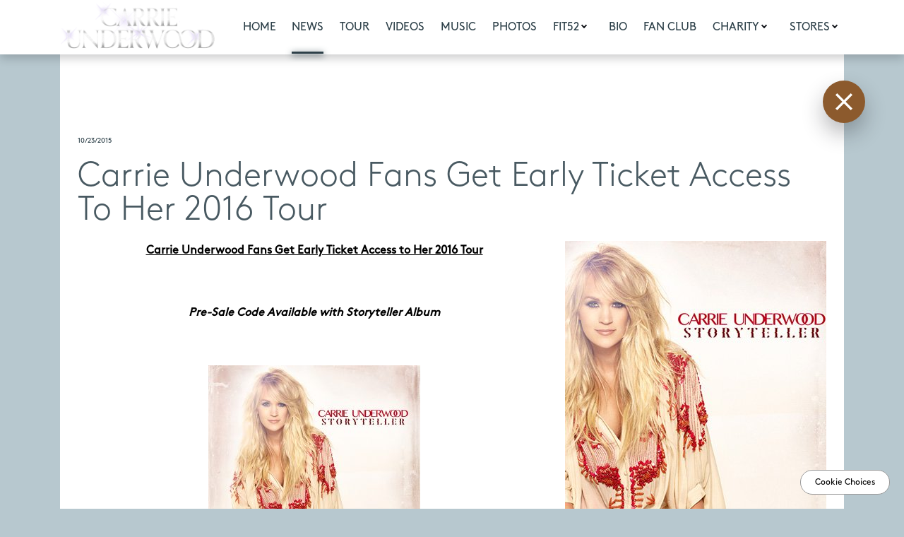

--- FILE ---
content_type: text/html; charset=UTF-8
request_url: https://www.carrieunderwoodofficial.com/carrie-underwood-fans-get-early-ticket-access-to-her-2016-tour/
body_size: 22297
content:
<!DOCTYPE html>
<html lang="en-US" xmlns:fb="https://www.facebook.com/2008/fbml" xmlns:addthis="https://www.addthis.com/help/api-spec"  class="no-js">
<head>
	<meta charset="UTF-8">
	<meta name="viewport" content="width=device-width, initial-scale=1">
	<link rel="profile" href="http://gmpg.org/xfn/11">
			
	<!-- If Site Icon isn't set in customizer -->
	
	<link rel="stylesheet" href="https://use.fontawesome.com/releases/v5.13.1/css/all.css" crossorigin="anonymous">
	<script>(function(html){html.className = html.className.replace(/\bno-js\b/,'js')})(document.documentElement);</script>
<script type="text/javascript">window.PUSH_GLOBAL = {geo_ip_country: 'US', ip_lookup: 'varnish'};</script><meta name='robots' content='index, follow, max-image-preview:large, max-snippet:-1, max-video-preview:-1' />

	<!-- This site is optimized with the Yoast SEO plugin v23.7 - https://yoast.com/wordpress/plugins/seo/ -->
	<title>Carrie Underwood Fans Get Early Ticket Access To Her 2016 Tour - Carrie Underwood | Official Site</title>
	<link rel="canonical" href="https://www.carrieunderwoodofficial.com/carrie-underwood-fans-get-early-ticket-access-to-her-2016-tour/" />
	<meta property="og:locale" content="en_US" />
	<meta property="og:type" content="article" />
	<meta property="og:title" content="Carrie Underwood Fans Get Early Ticket Access To Her 2016 Tour - Carrie Underwood | Official Site" />
	<meta property="og:description" content="Carrie Underwood Fans Get Early Ticket Access to Her 2016 Tour &nbsp; Pre-Sale Code Available with Storyteller Album &nbsp; &nbsp; With the October 23 release of superstar Carrie Underwood’s fifth studio album, Storyteller, fans purchasing the album at www.carrieunderwood.fm beginning at midnight ET will receive a code to purchase pre-sale tickets to her 2016 tour. &hellip; Continue reading &quot;Carrie Underwood Fans Get Early Ticket Access To Her 2016 Tour&quot;" />
	<meta property="og:url" content="https://www.carrieunderwoodofficial.com/carrie-underwood-fans-get-early-ticket-access-to-her-2016-tour/" />
	<meta property="og:site_name" content="Carrie Underwood | Official Site" />
	<meta property="article:published_time" content="2015-10-23T03:10:00+00:00" />
	<meta property="article:modified_time" content="2023-03-08T13:06:28+00:00" />
	<meta property="og:image" content="https://www.carrieunderwoodofficial.com/wp-content/uploads/sites/959/2015/08/CU-Storyteller-coverfeatimage.jpg" />
	<meta property="og:image:width" content="370" />
	<meta property="og:image:height" content="490" />
	<meta property="og:image:type" content="image/jpeg" />
	<meta name="twitter:card" content="summary_large_image" />
	<meta name="twitter:label1" content="Written by" />
	<meta name="twitter:data1" content="" />
	<meta name="twitter:label2" content="Est. reading time" />
	<meta name="twitter:data2" content="1 minute" />
	<script type="application/ld+json" class="yoast-schema-graph">{"@context":"https://schema.org","@graph":[{"@type":"Article","@id":"https://www.carrieunderwoodofficial.com/carrie-underwood-fans-get-early-ticket-access-to-her-2016-tour/#article","isPartOf":{"@id":"https://www.carrieunderwoodofficial.com/carrie-underwood-fans-get-early-ticket-access-to-her-2016-tour/"},"author":{"name":"","@id":""},"headline":"Carrie Underwood Fans Get Early Ticket Access To Her 2016 Tour","datePublished":"2015-10-23T03:10:00+00:00","dateModified":"2023-03-08T13:06:28+00:00","mainEntityOfPage":{"@id":"https://www.carrieunderwoodofficial.com/carrie-underwood-fans-get-early-ticket-access-to-her-2016-tour/"},"wordCount":151,"publisher":{"@id":"https://www.carrieunderwoodofficial.com/#organization"},"image":{"@id":"https://www.carrieunderwoodofficial.com/carrie-underwood-fans-get-early-ticket-access-to-her-2016-tour/#primaryimage"},"thumbnailUrl":"https://www.carrieunderwoodofficial.com/wp-content/uploads/sites/959/2015/08/CU-Storyteller-coverfeatimage.jpg","inLanguage":"en-US"},{"@type":"WebPage","@id":"https://www.carrieunderwoodofficial.com/carrie-underwood-fans-get-early-ticket-access-to-her-2016-tour/","url":"https://www.carrieunderwoodofficial.com/carrie-underwood-fans-get-early-ticket-access-to-her-2016-tour/","name":"Carrie Underwood Fans Get Early Ticket Access To Her 2016 Tour - Carrie Underwood | Official Site","isPartOf":{"@id":"https://www.carrieunderwoodofficial.com/#website"},"primaryImageOfPage":{"@id":"https://www.carrieunderwoodofficial.com/carrie-underwood-fans-get-early-ticket-access-to-her-2016-tour/#primaryimage"},"image":{"@id":"https://www.carrieunderwoodofficial.com/carrie-underwood-fans-get-early-ticket-access-to-her-2016-tour/#primaryimage"},"thumbnailUrl":"https://www.carrieunderwoodofficial.com/wp-content/uploads/sites/959/2015/08/CU-Storyteller-coverfeatimage.jpg","datePublished":"2015-10-23T03:10:00+00:00","dateModified":"2023-03-08T13:06:28+00:00","breadcrumb":{"@id":"https://www.carrieunderwoodofficial.com/carrie-underwood-fans-get-early-ticket-access-to-her-2016-tour/#breadcrumb"},"inLanguage":"en-US","potentialAction":[{"@type":"ReadAction","target":["https://www.carrieunderwoodofficial.com/carrie-underwood-fans-get-early-ticket-access-to-her-2016-tour/"]}]},{"@type":"ImageObject","inLanguage":"en-US","@id":"https://www.carrieunderwoodofficial.com/carrie-underwood-fans-get-early-ticket-access-to-her-2016-tour/#primaryimage","url":"https://www.carrieunderwoodofficial.com/wp-content/uploads/sites/959/2015/08/CU-Storyteller-coverfeatimage.jpg","contentUrl":"https://www.carrieunderwoodofficial.com/wp-content/uploads/sites/959/2015/08/CU-Storyteller-coverfeatimage.jpg","width":370,"height":490},{"@type":"BreadcrumbList","@id":"https://www.carrieunderwoodofficial.com/carrie-underwood-fans-get-early-ticket-access-to-her-2016-tour/#breadcrumb","itemListElement":[{"@type":"ListItem","position":1,"name":"Home","item":"https://www.carrieunderwoodofficial.com/"},{"@type":"ListItem","position":2,"name":"Carrie Underwood Fans Get Early Ticket Access To Her 2016 Tour"}]},{"@type":"WebSite","@id":"https://www.carrieunderwoodofficial.com/#website","url":"https://www.carrieunderwoodofficial.com/","name":"Carrie Underwood | Official Site","description":"","publisher":{"@id":"https://www.carrieunderwoodofficial.com/#organization"},"potentialAction":[{"@type":"SearchAction","target":{"@type":"EntryPoint","urlTemplate":"https://www.carrieunderwoodofficial.com/?s={search_term_string}"},"query-input":{"@type":"PropertyValueSpecification","valueRequired":true,"valueName":"search_term_string"}}],"inLanguage":"en-US"},{"@type":"Organization","@id":"https://www.carrieunderwoodofficial.com/#organization","name":"Carrie Underwood | Official Site","url":"https://www.carrieunderwoodofficial.com/","logo":{"@type":"ImageObject","inLanguage":"en-US","@id":"https://www.carrieunderwoodofficial.com/#/schema/logo/image/","url":"https://www.carrieunderwoodofficial.com/wp-content/uploads/sites/959/2025/04/cropped-CU-LOGO_V1b-900px.png","contentUrl":"https://www.carrieunderwoodofficial.com/wp-content/uploads/sites/959/2025/04/cropped-CU-LOGO_V1b-900px.png","width":240,"height":85,"caption":"Carrie Underwood | Official Site"},"image":{"@id":"https://www.carrieunderwoodofficial.com/#/schema/logo/image/"}},{"@type":"Person","@id":"","url":"https://www.carrieunderwoodofficial.com/author/"}]}</script>
	<!-- / Yoast SEO plugin. -->


<link rel='dns-prefetch' href='//s7.addthis.com' />
<link rel='dns-prefetch' href='//fonts.googleapis.com' />
<link rel="alternate" type="application/rss+xml" title="Carrie Underwood | Official Site &raquo; Feed" href="https://www.carrieunderwoodofficial.com/feed/" />
<link rel="alternate" type="application/rss+xml" title="Carrie Underwood | Official Site &raquo; Comments Feed" href="https://www.carrieunderwoodofficial.com/comments/feed/" />
<script type="text/javascript">
/* <![CDATA[ */
window._wpemojiSettings = {"baseUrl":"https:\/\/s.w.org\/images\/core\/emoji\/15.0.3\/72x72\/","ext":".png","svgUrl":"https:\/\/s.w.org\/images\/core\/emoji\/15.0.3\/svg\/","svgExt":".svg","source":{"concatemoji":"https:\/\/www.carrieunderwoodofficial.com\/wp-includes\/js\/wp-emoji-release.min.js?ver=6.6.4"}};
/*! This file is auto-generated */
!function(i,n){var o,s,e;function c(e){try{var t={supportTests:e,timestamp:(new Date).valueOf()};sessionStorage.setItem(o,JSON.stringify(t))}catch(e){}}function p(e,t,n){e.clearRect(0,0,e.canvas.width,e.canvas.height),e.fillText(t,0,0);var t=new Uint32Array(e.getImageData(0,0,e.canvas.width,e.canvas.height).data),r=(e.clearRect(0,0,e.canvas.width,e.canvas.height),e.fillText(n,0,0),new Uint32Array(e.getImageData(0,0,e.canvas.width,e.canvas.height).data));return t.every(function(e,t){return e===r[t]})}function u(e,t,n){switch(t){case"flag":return n(e,"\ud83c\udff3\ufe0f\u200d\u26a7\ufe0f","\ud83c\udff3\ufe0f\u200b\u26a7\ufe0f")?!1:!n(e,"\ud83c\uddfa\ud83c\uddf3","\ud83c\uddfa\u200b\ud83c\uddf3")&&!n(e,"\ud83c\udff4\udb40\udc67\udb40\udc62\udb40\udc65\udb40\udc6e\udb40\udc67\udb40\udc7f","\ud83c\udff4\u200b\udb40\udc67\u200b\udb40\udc62\u200b\udb40\udc65\u200b\udb40\udc6e\u200b\udb40\udc67\u200b\udb40\udc7f");case"emoji":return!n(e,"\ud83d\udc26\u200d\u2b1b","\ud83d\udc26\u200b\u2b1b")}return!1}function f(e,t,n){var r="undefined"!=typeof WorkerGlobalScope&&self instanceof WorkerGlobalScope?new OffscreenCanvas(300,150):i.createElement("canvas"),a=r.getContext("2d",{willReadFrequently:!0}),o=(a.textBaseline="top",a.font="600 32px Arial",{});return e.forEach(function(e){o[e]=t(a,e,n)}),o}function t(e){var t=i.createElement("script");t.src=e,t.defer=!0,i.head.appendChild(t)}"undefined"!=typeof Promise&&(o="wpEmojiSettingsSupports",s=["flag","emoji"],n.supports={everything:!0,everythingExceptFlag:!0},e=new Promise(function(e){i.addEventListener("DOMContentLoaded",e,{once:!0})}),new Promise(function(t){var n=function(){try{var e=JSON.parse(sessionStorage.getItem(o));if("object"==typeof e&&"number"==typeof e.timestamp&&(new Date).valueOf()<e.timestamp+604800&&"object"==typeof e.supportTests)return e.supportTests}catch(e){}return null}();if(!n){if("undefined"!=typeof Worker&&"undefined"!=typeof OffscreenCanvas&&"undefined"!=typeof URL&&URL.createObjectURL&&"undefined"!=typeof Blob)try{var e="postMessage("+f.toString()+"("+[JSON.stringify(s),u.toString(),p.toString()].join(",")+"));",r=new Blob([e],{type:"text/javascript"}),a=new Worker(URL.createObjectURL(r),{name:"wpTestEmojiSupports"});return void(a.onmessage=function(e){c(n=e.data),a.terminate(),t(n)})}catch(e){}c(n=f(s,u,p))}t(n)}).then(function(e){for(var t in e)n.supports[t]=e[t],n.supports.everything=n.supports.everything&&n.supports[t],"flag"!==t&&(n.supports.everythingExceptFlag=n.supports.everythingExceptFlag&&n.supports[t]);n.supports.everythingExceptFlag=n.supports.everythingExceptFlag&&!n.supports.flag,n.DOMReady=!1,n.readyCallback=function(){n.DOMReady=!0}}).then(function(){return e}).then(function(){var e;n.supports.everything||(n.readyCallback(),(e=n.source||{}).concatemoji?t(e.concatemoji):e.wpemoji&&e.twemoji&&(t(e.twemoji),t(e.wpemoji)))}))}((window,document),window._wpemojiSettings);
/* ]]> */
</script>
<style id='wp-emoji-styles-inline-css' type='text/css'>

	img.wp-smiley, img.emoji {
		display: inline !important;
		border: none !important;
		box-shadow: none !important;
		height: 1em !important;
		width: 1em !important;
		margin: 0 0.07em !important;
		vertical-align: -0.1em !important;
		background: none !important;
		padding: 0 !important;
	}
</style>
<link rel='stylesheet' id='wp-block-library-css' href='https://www.carrieunderwoodofficial.com/wp-includes/css/dist/block-library/style.min.css?ver=6.6.4' type='text/css' media='all' />
<style id='classic-theme-styles-inline-css' type='text/css'>
/*! This file is auto-generated */
.wp-block-button__link{color:#fff;background-color:#32373c;border-radius:9999px;box-shadow:none;text-decoration:none;padding:calc(.667em + 2px) calc(1.333em + 2px);font-size:1.125em}.wp-block-file__button{background:#32373c;color:#fff;text-decoration:none}
</style>
<style id='global-styles-inline-css' type='text/css'>
:root{--wp--preset--aspect-ratio--square: 1;--wp--preset--aspect-ratio--4-3: 4/3;--wp--preset--aspect-ratio--3-4: 3/4;--wp--preset--aspect-ratio--3-2: 3/2;--wp--preset--aspect-ratio--2-3: 2/3;--wp--preset--aspect-ratio--16-9: 16/9;--wp--preset--aspect-ratio--9-16: 9/16;--wp--preset--color--black: #000000;--wp--preset--color--cyan-bluish-gray: #abb8c3;--wp--preset--color--white: #ffffff;--wp--preset--color--pale-pink: #f78da7;--wp--preset--color--vivid-red: #cf2e2e;--wp--preset--color--luminous-vivid-orange: #ff6900;--wp--preset--color--luminous-vivid-amber: #fcb900;--wp--preset--color--light-green-cyan: #7bdcb5;--wp--preset--color--vivid-green-cyan: #00d084;--wp--preset--color--pale-cyan-blue: #8ed1fc;--wp--preset--color--vivid-cyan-blue: #0693e3;--wp--preset--color--vivid-purple: #9b51e0;--wp--preset--gradient--vivid-cyan-blue-to-vivid-purple: linear-gradient(135deg,rgba(6,147,227,1) 0%,rgb(155,81,224) 100%);--wp--preset--gradient--light-green-cyan-to-vivid-green-cyan: linear-gradient(135deg,rgb(122,220,180) 0%,rgb(0,208,130) 100%);--wp--preset--gradient--luminous-vivid-amber-to-luminous-vivid-orange: linear-gradient(135deg,rgba(252,185,0,1) 0%,rgba(255,105,0,1) 100%);--wp--preset--gradient--luminous-vivid-orange-to-vivid-red: linear-gradient(135deg,rgba(255,105,0,1) 0%,rgb(207,46,46) 100%);--wp--preset--gradient--very-light-gray-to-cyan-bluish-gray: linear-gradient(135deg,rgb(238,238,238) 0%,rgb(169,184,195) 100%);--wp--preset--gradient--cool-to-warm-spectrum: linear-gradient(135deg,rgb(74,234,220) 0%,rgb(151,120,209) 20%,rgb(207,42,186) 40%,rgb(238,44,130) 60%,rgb(251,105,98) 80%,rgb(254,248,76) 100%);--wp--preset--gradient--blush-light-purple: linear-gradient(135deg,rgb(255,206,236) 0%,rgb(152,150,240) 100%);--wp--preset--gradient--blush-bordeaux: linear-gradient(135deg,rgb(254,205,165) 0%,rgb(254,45,45) 50%,rgb(107,0,62) 100%);--wp--preset--gradient--luminous-dusk: linear-gradient(135deg,rgb(255,203,112) 0%,rgb(199,81,192) 50%,rgb(65,88,208) 100%);--wp--preset--gradient--pale-ocean: linear-gradient(135deg,rgb(255,245,203) 0%,rgb(182,227,212) 50%,rgb(51,167,181) 100%);--wp--preset--gradient--electric-grass: linear-gradient(135deg,rgb(202,248,128) 0%,rgb(113,206,126) 100%);--wp--preset--gradient--midnight: linear-gradient(135deg,rgb(2,3,129) 0%,rgb(40,116,252) 100%);--wp--preset--font-size--small: 13px;--wp--preset--font-size--medium: 20px;--wp--preset--font-size--large: 36px;--wp--preset--font-size--x-large: 42px;--wp--preset--spacing--20: 0.44rem;--wp--preset--spacing--30: 0.67rem;--wp--preset--spacing--40: 1rem;--wp--preset--spacing--50: 1.5rem;--wp--preset--spacing--60: 2.25rem;--wp--preset--spacing--70: 3.38rem;--wp--preset--spacing--80: 5.06rem;--wp--preset--shadow--natural: 6px 6px 9px rgba(0, 0, 0, 0.2);--wp--preset--shadow--deep: 12px 12px 50px rgba(0, 0, 0, 0.4);--wp--preset--shadow--sharp: 6px 6px 0px rgba(0, 0, 0, 0.2);--wp--preset--shadow--outlined: 6px 6px 0px -3px rgba(255, 255, 255, 1), 6px 6px rgba(0, 0, 0, 1);--wp--preset--shadow--crisp: 6px 6px 0px rgba(0, 0, 0, 1);}:where(.is-layout-flex){gap: 0.5em;}:where(.is-layout-grid){gap: 0.5em;}body .is-layout-flex{display: flex;}.is-layout-flex{flex-wrap: wrap;align-items: center;}.is-layout-flex > :is(*, div){margin: 0;}body .is-layout-grid{display: grid;}.is-layout-grid > :is(*, div){margin: 0;}:where(.wp-block-columns.is-layout-flex){gap: 2em;}:where(.wp-block-columns.is-layout-grid){gap: 2em;}:where(.wp-block-post-template.is-layout-flex){gap: 1.25em;}:where(.wp-block-post-template.is-layout-grid){gap: 1.25em;}.has-black-color{color: var(--wp--preset--color--black) !important;}.has-cyan-bluish-gray-color{color: var(--wp--preset--color--cyan-bluish-gray) !important;}.has-white-color{color: var(--wp--preset--color--white) !important;}.has-pale-pink-color{color: var(--wp--preset--color--pale-pink) !important;}.has-vivid-red-color{color: var(--wp--preset--color--vivid-red) !important;}.has-luminous-vivid-orange-color{color: var(--wp--preset--color--luminous-vivid-orange) !important;}.has-luminous-vivid-amber-color{color: var(--wp--preset--color--luminous-vivid-amber) !important;}.has-light-green-cyan-color{color: var(--wp--preset--color--light-green-cyan) !important;}.has-vivid-green-cyan-color{color: var(--wp--preset--color--vivid-green-cyan) !important;}.has-pale-cyan-blue-color{color: var(--wp--preset--color--pale-cyan-blue) !important;}.has-vivid-cyan-blue-color{color: var(--wp--preset--color--vivid-cyan-blue) !important;}.has-vivid-purple-color{color: var(--wp--preset--color--vivid-purple) !important;}.has-black-background-color{background-color: var(--wp--preset--color--black) !important;}.has-cyan-bluish-gray-background-color{background-color: var(--wp--preset--color--cyan-bluish-gray) !important;}.has-white-background-color{background-color: var(--wp--preset--color--white) !important;}.has-pale-pink-background-color{background-color: var(--wp--preset--color--pale-pink) !important;}.has-vivid-red-background-color{background-color: var(--wp--preset--color--vivid-red) !important;}.has-luminous-vivid-orange-background-color{background-color: var(--wp--preset--color--luminous-vivid-orange) !important;}.has-luminous-vivid-amber-background-color{background-color: var(--wp--preset--color--luminous-vivid-amber) !important;}.has-light-green-cyan-background-color{background-color: var(--wp--preset--color--light-green-cyan) !important;}.has-vivid-green-cyan-background-color{background-color: var(--wp--preset--color--vivid-green-cyan) !important;}.has-pale-cyan-blue-background-color{background-color: var(--wp--preset--color--pale-cyan-blue) !important;}.has-vivid-cyan-blue-background-color{background-color: var(--wp--preset--color--vivid-cyan-blue) !important;}.has-vivid-purple-background-color{background-color: var(--wp--preset--color--vivid-purple) !important;}.has-black-border-color{border-color: var(--wp--preset--color--black) !important;}.has-cyan-bluish-gray-border-color{border-color: var(--wp--preset--color--cyan-bluish-gray) !important;}.has-white-border-color{border-color: var(--wp--preset--color--white) !important;}.has-pale-pink-border-color{border-color: var(--wp--preset--color--pale-pink) !important;}.has-vivid-red-border-color{border-color: var(--wp--preset--color--vivid-red) !important;}.has-luminous-vivid-orange-border-color{border-color: var(--wp--preset--color--luminous-vivid-orange) !important;}.has-luminous-vivid-amber-border-color{border-color: var(--wp--preset--color--luminous-vivid-amber) !important;}.has-light-green-cyan-border-color{border-color: var(--wp--preset--color--light-green-cyan) !important;}.has-vivid-green-cyan-border-color{border-color: var(--wp--preset--color--vivid-green-cyan) !important;}.has-pale-cyan-blue-border-color{border-color: var(--wp--preset--color--pale-cyan-blue) !important;}.has-vivid-cyan-blue-border-color{border-color: var(--wp--preset--color--vivid-cyan-blue) !important;}.has-vivid-purple-border-color{border-color: var(--wp--preset--color--vivid-purple) !important;}.has-vivid-cyan-blue-to-vivid-purple-gradient-background{background: var(--wp--preset--gradient--vivid-cyan-blue-to-vivid-purple) !important;}.has-light-green-cyan-to-vivid-green-cyan-gradient-background{background: var(--wp--preset--gradient--light-green-cyan-to-vivid-green-cyan) !important;}.has-luminous-vivid-amber-to-luminous-vivid-orange-gradient-background{background: var(--wp--preset--gradient--luminous-vivid-amber-to-luminous-vivid-orange) !important;}.has-luminous-vivid-orange-to-vivid-red-gradient-background{background: var(--wp--preset--gradient--luminous-vivid-orange-to-vivid-red) !important;}.has-very-light-gray-to-cyan-bluish-gray-gradient-background{background: var(--wp--preset--gradient--very-light-gray-to-cyan-bluish-gray) !important;}.has-cool-to-warm-spectrum-gradient-background{background: var(--wp--preset--gradient--cool-to-warm-spectrum) !important;}.has-blush-light-purple-gradient-background{background: var(--wp--preset--gradient--blush-light-purple) !important;}.has-blush-bordeaux-gradient-background{background: var(--wp--preset--gradient--blush-bordeaux) !important;}.has-luminous-dusk-gradient-background{background: var(--wp--preset--gradient--luminous-dusk) !important;}.has-pale-ocean-gradient-background{background: var(--wp--preset--gradient--pale-ocean) !important;}.has-electric-grass-gradient-background{background: var(--wp--preset--gradient--electric-grass) !important;}.has-midnight-gradient-background{background: var(--wp--preset--gradient--midnight) !important;}.has-small-font-size{font-size: var(--wp--preset--font-size--small) !important;}.has-medium-font-size{font-size: var(--wp--preset--font-size--medium) !important;}.has-large-font-size{font-size: var(--wp--preset--font-size--large) !important;}.has-x-large-font-size{font-size: var(--wp--preset--font-size--x-large) !important;}
:where(.wp-block-post-template.is-layout-flex){gap: 1.25em;}:where(.wp-block-post-template.is-layout-grid){gap: 1.25em;}
:where(.wp-block-columns.is-layout-flex){gap: 2em;}:where(.wp-block-columns.is-layout-grid){gap: 2em;}
:root :where(.wp-block-pullquote){font-size: 1.5em;line-height: 1.6;}
</style>
<link rel='stylesheet' id='push-global-css' href='https://www.carrieunderwoodofficial.com/wp-content/plugins/push-global/public/css/push-global-public.css?ver=1.2.42' type='text/css' media='all' />
<link rel='stylesheet' id='twentysixteen-fonts-css' href='https://fonts.googleapis.com/css?family=Merriweather%3A400%2C700%2C900%2C400italic%2C700italic%2C900italic%7CMontserrat%3A400%2C700%7CInconsolata%3A400&#038;subset=latin%2Clatin-ext' type='text/css' media='all' />
<link rel='stylesheet' id='twentysixteen-style-css' href='https://www.carrieunderwoodofficial.com/wp-content/themes/carrieunderwood1_carrieunderwood1/style.css?ver=6.6.4' type='text/css' media='all' />
<link rel='stylesheet' id='fancybox-css-css' href='https://www.carrieunderwoodofficial.com/wp-content/themes/carrieunderwood1_carrieunderwood1/js/fancybox/jquery.fancybox.min.css?ver=3.0.0' type='text/css' media='all' />
<link rel='stylesheet' id='main-style-css' href='https://www.carrieunderwoodofficial.com/wp-content/themes/carrieunderwood1_carrieunderwood1/dist/main.min.css?ver=3.0.15' type='text/css' media='all' />
<!--[if lt IE 10]>
<link rel='stylesheet' id='twentysixteen-ie-css' href='https://www.carrieunderwoodofficial.com/wp-content/themes/carrieunderwood1_carrieunderwood1/css/ie.css?ver=12282018' type='text/css' media='all' />
<![endif]-->
<!--[if lt IE 9]>
<link rel='stylesheet' id='twentysixteen-ie8-css' href='https://www.carrieunderwoodofficial.com/wp-content/themes/carrieunderwood1_carrieunderwood1/css/ie8.css?ver=12282018' type='text/css' media='all' />
<![endif]-->
<!--[if lt IE 8]>
<link rel='stylesheet' id='twentysixteen-ie7-css' href='https://www.carrieunderwoodofficial.com/wp-content/themes/carrieunderwood1_carrieunderwood1/css/ie7.css?ver=12282018' type='text/css' media='all' />
<![endif]-->
<link rel='stylesheet' id='wp-pagenavi-css' href='https://www.carrieunderwoodofficial.com/wp-content/plugins/wp-pagenavi/pagenavi-css.css?ver=2.70' type='text/css' media='all' />
<link rel='stylesheet' id='ae_frontend_css-css' href='https://www.carrieunderwoodofficial.com/wp-content/plugins/appreciation-engine-social-sign-in/css/ae_frontend.css?ver=2.14.37' type='text/css' media='all' />
<link rel='stylesheet' id='ae_frontend_font_awesome_css-css' href='https://www.carrieunderwoodofficial.com/wp-content/plugins/appreciation-engine-social-sign-in/css/font-awesome/css/fontawesome.min.css?ver=5.15.4' type='text/css' media='all' />
<link rel='stylesheet' id='ae_frontend_font_awesome_brands_css-css' href='https://www.carrieunderwoodofficial.com/wp-content/plugins/appreciation-engine-social-sign-in/css/font-awesome/css/brands.min.css?ver=5.15.4' type='text/css' media='all' />
<link rel='stylesheet' id='ae_frontend_font_awesome_solid_css-css' href='https://www.carrieunderwoodofficial.com/wp-content/plugins/appreciation-engine-social-sign-in/css/font-awesome/css/solid.min.css?ver=5.15.4' type='text/css' media='all' />
<link rel='stylesheet' id='ae_frontend_font_awesome_v4_shims_css-css' href='https://www.carrieunderwoodofficial.com/wp-content/plugins/appreciation-engine-social-sign-in/css/font-awesome/css/v4-shims.min.css?ver=5.15.4' type='text/css' media='all' />
<link rel='stylesheet' id='intl-tel-input-css' href='https://www.carrieunderwoodofficial.com/wp-content/plugins/appreciation-engine-social-sign-in/css/intl-tel-input/intlTelInput.min.css?ver=2.14.37' type='text/css' media='all' />
<link rel='stylesheet' id='jquery-modal-css-css' href='https://www.carrieunderwoodofficial.com/wp-content/plugins/appreciation-engine-social-sign-in/libraries/jquery-modal/jquery.modal.css?ver=2.14.37' type='text/css' media='all' />
<link rel='stylesheet' id='umgecrm-frontend-style-css' href='https://www.carrieunderwoodofficial.com/wp-content/plugins/umg-ecrm/assets/css/frontend.css?ver=0.7.31' type='text/css' media='all' />
<link rel='stylesheet' id='addthis_all_pages-css' href='https://www.carrieunderwoodofficial.com/wp-content/plugins/addthis/frontend/build/addthis_wordpress_public.min.css?ver=6.6.4' type='text/css' media='all' />
<script type="text/javascript" src="https://www.carrieunderwoodofficial.com/wp-includes/js/jquery/jquery.min.js?ver=3.7.1" id="jquery-core-js"></script>
<script type="text/javascript" src="https://www.carrieunderwoodofficial.com/wp-includes/js/jquery/jquery-migrate.min.js?ver=3.4.1" id="jquery-migrate-js"></script>
<script type="text/javascript" src="https://www.carrieunderwoodofficial.com/wp-content/plugins/push-global/public/js/push-global-public.js?ver=1.2.42" id="push-global-js"></script>
<script type="text/javascript" id="push-global-autocolor-js-extra">
/* <![CDATA[ */
var PUSH_AUTOCOLOR = {"elementSelectors":["#_evidon-collapse-message","#_evidon-decline-button","#_evidon-accept-button","#_evidon-option-button","#_evidon-message","#_evidon-message a"]};
/* ]]> */
</script>
<script type="text/javascript" src="https://www.carrieunderwoodofficial.com/wp-content/plugins/push-global/public/js/autocolor/autocolor.js?ver=1.2.42" id="push-global-autocolor-js"></script>
<!--[if lt IE 9]>
<script type="text/javascript" src="https://www.carrieunderwoodofficial.com/wp-content/themes/carrieunderwood1_carrieunderwood1/js/html5.js?ver=3.7.3" id="twentysixteen-html5-js"></script>
<![endif]-->
<script type="text/javascript" src="https://www.carrieunderwoodofficial.com/wp-content/plugins/appreciation-engine-social-sign-in/js/int-tel-input/intlTelInput.min.js?ver=2.14.37" id="intl-tel-input-js"></script>
<script type="text/javascript" src="https://www.carrieunderwoodofficial.com/wp-content/plugins/appreciation-engine-social-sign-in/js/int-tel-input/utils.js?ver=2.14.37" id="intl-tel-input-utils-js"></script>
<script type="text/javascript" id="ae-wp-frontend-js-extra">
/* <![CDATA[ */
var intlTelInputData = {"smsCountries":{"1":[],"2":[],"3":[]}};
/* ]]> */
</script>
<script type="text/javascript" src="https://www.carrieunderwoodofficial.com/wp-content/plugins/appreciation-engine-social-sign-in/js/ae_wp_frontend.js?ver=2.14.37" id="ae-wp-frontend-js"></script>
<script type="text/javascript" id="ae-wp-js-js-extra">
/* <![CDATA[ */
var AEJSWP = {"plugin_version":"2.14.37","ajaxurl":"https:\/\/www.carrieunderwoodofficial.com\/wp-admin\/admin-ajax.php","ajax_action_login":"ae_social_signin_user_login_ajax","redirect_action_login":"ae_social_signin_user_login_redirect","ajax_action_get_logout_url":"ae_social_signin_get_logout_url_ajax","ajax_action_send_user_optins":"ae_social_signin_send_user_optins","ajax_action_user_check_captcha":"ae_social_signin_user_check_captcha","login_status_messages":["fail","WordPress user created & logged-in","WordPress user found & logged-in","WordPress user found, but not logged-in (logged-in session disabled)","WordPress user created, but not logged-in (logged-in session disabled)","WordPress user record creation disabled"],"login_fail_status_messages":["","Unspecified error","No access token","AE API error","Missing miniumum required fields (AEUserID, Username or Email)","More than 1 WordPress user record with this AE_User_ID! Doing nothing - contact an admin!","Cannot create the WordPress user account - you have not been signed-in.<br\/><br\/>This can occur if you have another Admin user account on this WordPress install with the same email or username.<br\/><br\/>Please signup with a different email and\/or username.","A WordPress user is already logged in, please log-out first","Email not yet verified"],"ae_js_path":"https:\/\/umg.theappreciationengine.com\/w-v1.8\/js\/4","debug":"","flow_type":"detect","extra_fields_screen":"after","extra_fields":{"email":{"required":true,"label":"email"},"username":{"required":true,"label":"username"},"password":{"label":"password"},"postcode":{"required":false,"label":"zip or postal code"}},"minimum_age":"","analytics_tracking_delegate":"trackingDelegate.AEConnect","services":"facebook,twitter,youtube,spotify,tumblr","flow_css":"https:\/\/s3.amazonaws.com\/umg-ae-static-assets\/umg-ae-wp-global-default.css","verify_email":"1","flow_text":{"login_header":"Sign in with your social network account","register_header":"Sign in with your social network account","error_header":"Sorry, there seems to be a problem","add_info_header":"Additional Information","add_info_button":"Submit","forgot_password_link":"Forgot password?","recover_password_link":"Recover Password","have_account_link":"Already have an account?","need_help_link":"need help?","create_account_link":"create an account","verify_email_header":"Verify Email","verify_email_sent":"A verification email will be sent to","verify_email_instructions":"Please click the link in the email to confirm your address and continue.","verify_email_success_button":"OK","verify_email_retry_button":"Retry","verify_email_success_header":"Success.","verify_email_success_message":"Your email was successfully verified.","verify_email_error_header":"Sorry.","verify_email_error_message":"That is not a valid activation url, or the url has expired. Please double check your email, or trigger a new activation email.","reset_pw_header":"Reset Password","reset_pw_sent":"A verification email will be sent to","reset_pw_instructions":"Please click the link in the email to confirm your address and reset your password.","reset_pw_button":"Submit","reset_pw_confirm_header":"Reset Password - Confirm","reset_pw_confirm_instructions":"Please enter a new password...","reset_pw_confirm_button":"Confirm","reset_pw_done_header":"Reset Password - Done!","reset_pw_done_message":"Your password has been reset.","reset_pw_done_button":"OK"},"no_email":"","hide_email_form":"","social_first":"1","ae_logout_url":"https:\/\/umg.theappreciationengine.com\/brand\/umg\/logout?auth_method=direct&return_url=https%3A%2F%2Fwww.carrieunderwoodofficial.com%2Fcarrie-underwood-fans-get-early-ticket-access-to-her-2016-tour%2F","ae_logout_url_bare":"https:\/\/umg.theappreciationengine.com\/brand\/umg\/logout?auth_method=direct","wp_logout_url":"https:\/\/umg.theappreciationengine.com\/brand\/umg\/logout?auth_method=direct&return_url=https:\/\/www.carrieunderwoodofficial.com\/wp-login.php?action=logout&redirect_to=https%3A%2F%2Fwww.carrieunderwoodofficial.com%2Fcarrie-underwood-fans-get-early-ticket-access-to-her-2016-tour%2F&_wpnonce=a257ab3c39","return_url":"https:\/\/www.carrieunderwoodofficial.com\/wp-admin\/admin-ajax.php?action=ae_social_signin_user_login_redirect&return_url=https%3A%2F%2Fwww.carrieunderwoodofficial.com%2Fcarrie-underwood-fans-get-early-ticket-access-to-her-2016-tour%2F","login_redirect_url":"","user_logged_in":"","email_format":{"background_color":"","font_size":"14","font_family":"arial","font_color":"#000000","show_header":"1","header_background_color":"#474747","header_font_color":"","image_url":"https:\/\/s3.amazonaws.com\/umg-ae-static-assets\/1x1px.gif","reset_pw_email_subject":"Password Reset Request for www.carrieunderwoodofficial.com","reset_pw_email_message":"We have received a password reset request for this e-mail address to login to the above site.  Click the following link to authorise and receive your new password. <br><br>  For help please contact info@umusic.com <br><br> Privacy Policy: https:\/\/privacypolicy.umusic.com\/privacy.html","reset_pw_email_link":"Reset Password","verify_email_subject":"Verify  Email Request for www.carrieunderwoodofficial.com","verify_email_message":"Click the link below to verify that you used this email address to login or register. <br><br> We need your verification to ensure that no-one is using your email address without your permission. <br><br> You will not be sent any marketing unless you opt in to do so","verify_email_link":"Verify Email","show_footer":"1","footer_background_color":"#474747","footer_font_color":"","logo_img_url":"https:\/\/s3.amazonaws.com\/umg-ae-static-assets\/umg-logo.jpg","logo_link":"","copyright":"Universal Music Group"},"sso_type":"disabled","validation_target":"","ajax_login":"","ajax_update_class":"ae-wp-ajax-update","disable_logged_in_session":"","disable_wp_user_record":"","logged_in_salutation":"Welcome, {USERNAME}","auth_connected":"","widget_cta":"Sign In","profile_link":"","profile_link_url":"","logout_link":"Sign Out","extra_info":{"global":{"bottom":{"text":"<a href=\"https:\/\/privacypolicy.umusic.com\" target=\"_blank\">Privacy Policy<\/a> | <a href=\"https:\/\/privacypolicy.umusic.com\/terms\" target=\"_blank\">Terms & Conditions<\/a>"}}},"date_format":"MM-DD-YYYY","aejsready_handlers":[],"mailingListFormCompletedCallbacks":[],"event_waiters":{},"data_filters":{},"custom_forms":{"1":{"id":1,"type_id":"2","page_url":"","modal_display":"0","modal_display_cta":"Newsletter Sign Up","recaptcha_key":"6Lffz3UUAAAAAO6Jds6YMl27G3nbwVwJiE5TDvKP","block_signup_submit":"2","block_login_redirect":false,"signin_options":{"9":{"id":99,"ae-slug":"","ae-service":"","label":"Email","enabled":true}},"expanded_email":"1","opt_ins":{"1":{"id":"1","label":"Carrie Underwood Newsletters","optin-type":"email","casl_label":"Sign up to receive email updates and offers from Carrie Underwood","pre_checked":0},"3":{"id":"3","label":"Music Corporation of America","optin-type":"email","casl_label":"Sign up to receive email updates and offers from Carrie Underwood","pre_checked":0},"9":{"id":"9","label":"Universal Music Group","optin-type":"email","casl_label":"Sign up to receive email updates and offers from Carrie Underwood","pre_checked":1}},"opt_ins_position":"above","opt_ins_email_label":"Sign up to receive email updates and offers from:","opt_ins_sms_label":"Sign up to receive sms updates and offers from:","opt_ins_terms":"<div id=\"terms\" style=\"overflow: auto;display: block;margin: 0 auto;font-size: 9px;padding: 0px 0 12px;text-align: center\">Emails will be sent by or on behalf of Universal Music Group 2220 Colorado Avenue, Santa Monica , CA 90404 (310) 865-4000. You may withdraw your  consent at any time. <a href=\"https:\/\/privacypolicy.umusic.com\/\" target=\"_blank\">Privacy Policy<\/a> \/ <a href=\"https:\/\/www.universalmusic.com\/CCPA\/\" target=\"_blank\">Do Not Sell My Personal Information<\/a><\/div>","opt_ins_all_terms":"","opt_ins_casl_all_terms":"","opt_ins_casl_enabled":"0","opt_ins_casl_terms":"<div id=\"terms\" style=\"overflow: auto;display: block;margin: 0 auto;font-size: 9px;padding: 0px 0 12px;text-align: center\">Emails will be sent by or on behalf of Universal Music Group 2220 Colorado <br> Avenue, Santa Monica , CA 90404 (310) 865-4000. You may withdraw your <br> consent at any time. <a href=\"https:\/\/privacypolicy.umusic.com\/\" target=\"_blank\">Privacy Policy<\/a> \/ <a href=\"https:\/\/www.universalmusic.com\/CCPA\/\" target=\"_blank\">Do Not Sell My Personal Information<\/a><\/div>","opt_ins_sms":"<div id=\"sms-terms\" class=\"sms-optin-terms\" style=\"padding-bottom: 5px;overflow: auto;display: block;margin: 0 auto;font-size: 9px;text-align: center\">By selecting an artist SMS opt-in and submitting this form, I agree to receive text messages from and about that artist (including prerecorded and\/or by autodialer). Up to 20 messages per month per opt-in. Consent is not a condition of any purchase. Reply STOP to cancel, Reply HELP for help. Msg &amp; Data Rates may apply. See <a href=\"https:\/\/privacy.umusic.com\/terms\" target=\"_blank\">Terms<\/a> and <a href=\"https:\/\/privacypolicy.umusic.com\/\" target=\"_blank\">Privacy Policy<\/a><\/div>","opt_ins_casl_sms":"<div id=\"sms-terms\" class=\"sms-optin-terms\" style=\"padding-bottom: 5px;overflow: auto;display: block;margin: 0 auto;font-size: 9px;text-align: center\">By selecting an artist SMS opt-in and submitting this form, I agree to receive text messages from and about that artist (including prerecorded and\/or by autodialer). Up to 20 messages per month per opt-in. Consent is not a condition of any purchase. Reply STOP to cancel, Reply HELP for help. Msg &amp; Data Rates may apply. See <a href=\"https:\/\/privacy.umusic.com\/terms\" target=\"_blank\">Terms<\/a> and <a href=\"https:\/\/privacypolicy.umusic.com\/\" target=\"_blank\">Privacy Policy<\/a><\/div>","flow_labels":{"signin_title":"Get Updates","additional_info_title":"WE NEED A LITTLE MORE INFO...","mailing_list_success":"Thank you for signing up!","login_button":"Login","register_button":"Sign Up Now","cancel_button":"Cancel","forgot_password":"Forgot Password?","not_registered":"Not yet registered?","already_registered":"Already registered?","verify_email_title":"Thank You!","verify_email_instructions":"Thank you for registering! We have sent a confirmation email to {USEREMAIL}. Click the link to confirm your email address.Please check your spam folder for the email, if it does not arrive, click this link...","verify_email_resend_link":"resend verification email","reset_password_title":"RESET YOUR PASSWORD","reset_password_instructions":"Please enter your email address and we will send you an email to verify your account and reset your password.","reset_password_instructions_sent":"Click the link in the email to verify and reset your password","reset_password_button":"RESET","reset_password_login_link":"Login with your existing account","reset_password_register_link":"Register for a new account","enter_new_password_instructions":"Please enter a new password","reset_password_confirm_password_label":"Confirm Password","update_password_button":"RESET","reset_password_success_message":"Your password has been updated!","email_form_divider_title":"","form_error_captcha_incomplete":"Please complete the Captcha","form_error_incomplete":"Please complete the form","form_error_incomplete_optins":"Please select one of the Sign-up options","form_error_age_check_fail":"Sorry, you are not allowed to register","form_error_account_exists":"Email account already exists with a different password, please use the login form to sign-in","form_error_no_account":"No account exists with those credentials","form_error_email_not_found":"No account found with that email"},"field_labels":{"email":"email","password":"password","username":"username","firstname":"first name","surname":"last name","gender":"gender","birthdate":"birthdate (dd-mm-yyyy)","address":"address (main)","addressline2":"address (apt, etc)","city":"city","state":"state \/ province \/ region","country":"choose country","postcode":"zip or postal code","homephone":"home phone #","mobilephone":"mobile phone #","website":"website or blog","bio":"tell us about yourself...","password-confirm":"confirm password"},"appearance":{"header_img":"","header_attachment_id":"","bg_color":"","bg_img":"","inherit_fonts":"0","inherit_font_weight":"inherit","inherit_font_size":"","register_button_top_colour":"","register_button_bottom_colour":"","register_button_border_colour":"","center_align_cform_title":"0","title_text_colour":"","warning_text_colour":"","title_text_size":"","social_button_text_size":"","form_text_colour":""},"date_format":"DD-MM-YYYY","form_fields":{"email":{"Email":"0"},"country":{"Country":"1"}}},"2":{"id":2,"type_id":"2","page_url":"","modal_display":"0","modal_display_cta":false,"recaptcha_key":"6Lffz3UUAAAAAO6Jds6YMl27G3nbwVwJiE5TDvKP","block_signup_submit":"2","block_login_redirect":false,"signin_options":{"9":{"id":99,"ae-slug":"","ae-service":"","label":"Email","enabled":true}},"expanded_email":"1","opt_ins":{"2":{"id":"2","label":"Carrie Underwood","optin-type":"email","casl_label":"Carrie Underwood","pre_checked":1},"4":{"id":"4","label":"Music Corporation of America","optin-type":"email","casl_label":"Music Corporation of America","pre_checked":1},"10":{"id":"10","label":"Universal Music Group","optin-type":"email","casl_label":"Universal Music Group","pre_checked":1}},"opt_ins_position":"above","opt_ins_email_label":"Sign up to receive email updates and offers from:","opt_ins_sms_label":"Sign up to receive sms updates and offers from:","opt_ins_terms":"<div id=\"terms\" style=\"overflow: auto;display: block;margin: 0 auto;font-size: 9px;padding: 0px 0 12px;text-align: center\">Emails will be sent by or on behalf of Universal Music Group 2220 Colorado Avenue, Santa Monica , CA 90404 (310) 865-4000. You may withdraw your consent at any time. <a href=\"https:\/\/privacypolicy.umusic.com\/\" target=\"_blank\">Privacy Policy<\/a> \/ <a href=\"https:\/\/www.universalmusic.com\/CCPA\/\" target=\"_blank\">Do Not Sell My Personal Information<\/a><\/div>","opt_ins_all_terms":"","opt_ins_casl_all_terms":"","opt_ins_casl_enabled":"1","opt_ins_casl_terms":"<div id=\"terms\" style=\"overflow: auto;display: block;margin: 0 auto;font-size: 9px;padding: 0px 0 12px;text-align: center\">Emails will be sent by or on behalf of Universal Music Group 2220 Colorado <br> Avenue, Santa Monica , CA 90404 (310) 865-4000. You may withdraw your <br> consent at any time. <a href=\"https:\/\/privacypolicy.umusic.com\/\" target=\"_blank\">Privacy Policy<\/a> \/ <a href=\"https:\/\/www.universalmusic.com\/CCPA\/\" target=\"_blank\">Do Not Sell My Personal Information<\/a><\/div>","opt_ins_sms":"<div id=\"sms-terms\" class=\"sms-optin-terms\" style=\"padding-bottom: 5px;overflow: auto;display: block;margin: 0 auto;font-size: 9px;text-align: center\">By selecting an artist SMS opt-in and submitting this form, I agree to receive text messages from and about that artist (including prerecorded and\/or by autodialer). Up to 20 messages per month per opt-in. Consent is not a condition of any purchase. Reply STOP to cancel, Reply HELP for help. Msg &amp; Data Rates may apply. See <a href=\"https:\/\/privacy.umusic.com\/terms\" target=\"_blank\">Terms<\/a> and <a href=\"https:\/\/privacypolicy.umusic.com\/\" target=\"_blank\">Privacy Policy<\/a><\/div>","opt_ins_casl_sms":"<div id=\"sms-terms\" class=\"sms-optin-terms\" style=\"padding-bottom: 5px;overflow: auto;display: block;margin: 0 auto;font-size: 9px;text-align: center\">By selecting an artist SMS opt-in and submitting this form, I agree to receive text messages from and about that artist (including prerecorded and\/or by autodialer). Up to 20 messages per month per opt-in. Consent is not a condition of any purchase. Reply STOP to cancel, Reply HELP for help. Msg &amp; Data Rates may apply. See <a href=\"https:\/\/privacy.umusic.com\/terms\" target=\"_blank\">Terms<\/a> and <a href=\"https:\/\/privacypolicy.umusic.com\/\" target=\"_blank\">Privacy Policy<\/a><\/div>","flow_labels":{"signin_title":"Sign up to be the first to receive Carrie Underwood updates.","additional_info_title":"WE NEED A LITTLE MORE INFO...","mailing_list_success":"Thank you for signing up!","login_button":"Login","register_button":"Sign Up Now","cancel_button":"Cancel","forgot_password":"Forgot Password?","not_registered":"Not yet registered?","already_registered":"Already registered?","verify_email_title":"Thank You!","verify_email_instructions":"Thank you for registering! We have sent a confirmation email to {USEREMAIL}. Click the link to confirm your email address.Please check your spam folder for the email, if it does not arrive, click this link...","verify_email_resend_link":"resend verification email","reset_password_title":"RESET YOUR PASSWORD","reset_password_instructions":"Please enter your email address and we will send you an email to verify your account and reset your password.","reset_password_instructions_sent":"Click the link in the email to verify and reset your password","reset_password_button":"RESET","reset_password_login_link":"Login with your existing account","reset_password_register_link":"Register for a new account","enter_new_password_instructions":"Please enter a new password","reset_password_confirm_password_label":"Confirm Password","update_password_button":"RESET","reset_password_success_message":"Your password has been updated!","email_form_divider_title":"","form_error_captcha_incomplete":"Please complete the Captcha","form_error_incomplete":"Please complete the form","form_error_incomplete_optins":"Please select one of the Sign-up options","form_error_age_check_fail":"Sorry, you are not allowed to register","form_error_account_exists":"Email account already exists with a different password, please use the login form to sign-in","form_error_no_account":"No account exists with those credentials","form_error_email_not_found":"No account found with that email"},"field_labels":{"email":"Email","password":"password","username":"username","firstname":"first name","surname":"last name","gender":"gender","birthdate":"birthdate (dd-mm-yyyy)","address":"address (main)","addressline2":"address (apt, etc)","city":"city","state":"state \/ province \/ region","country":"Choose country","postcode":"zip or postal code","homephone":"home phone #","mobilephone":"mobile phone #","website":"website or blog","bio":"tell us about yourself...","password-confirm":"confirm password"},"appearance":{"header_img":"","header_attachment_id":"","bg_color":"","bg_img":"","inherit_fonts":"0","inherit_font_weight":"inherit","inherit_font_size":"","register_button_top_colour":"","register_button_bottom_colour":"","register_button_border_colour":"","center_align_cform_title":"0","title_text_colour":"","warning_text_colour":"","title_text_size":"","social_button_text_size":"","form_text_colour":""},"date_format":"DD-MM-YYYY","form_fields":{"email":{"Email":"1"},"country":{"Country":"1"}}},"3":{"id":3,"type_id":"2","page_url":"","modal_display":"1","modal_display_cta":"sign up","recaptcha_key":"","block_signup_submit":"2","block_login_redirect":false,"signin_options":{"9":{"id":99,"ae-slug":"","ae-service":"","label":"Email","enabled":true}},"expanded_email":"1","opt_ins":{"7":{"id":"7","label":"Carrie Underwood Newsletters","optin-type":"email","casl_label":"Sign up to receive email updates and offers from Carrie Underwood","pre_checked":1},"8":{"id":"8","label":"Music Corporation of America","optin-type":"email","casl_label":"Sign up to receive email updates and offers from Carrie Underwood","pre_checked":1},"11":{"id":"11","label":"Universal Music Group","optin-type":"email","casl_label":"Sign up to receive email updates and offers from Carrie Underwood","pre_checked":1}},"opt_ins_position":"below","opt_ins_email_label":"Sign up to receive email updates and offers from:","opt_ins_sms_label":"Sign up to receive text updates and offers from:","opt_ins_terms":"<div id=\"terms\">Emails will be sent by or on behalf of Universal Music Group 2220 Colorado Avenue, Santa Monica , CA 90404 (310) 865-4000. You may withdraw your  consent at any time. <a href=\"https:\/\/privacypolicy.umusic.com\/\" target=\"_blank\">Privacy Policy<\/a> \/ <a href=\"https:\/\/www.universalmusic.com\/CCPA\/\" target=\"_blank\">Do Not Sell My Personal Information<\/a><\/div>","opt_ins_all_terms":"","opt_ins_casl_all_terms":"","opt_ins_casl_enabled":"0","opt_ins_casl_terms":"","opt_ins_sms":"<div id=\"sms-terms\" class=\"sms-optin-terms\" style=\"padding-bottom: 5px;overflow: auto;display: block;margin: 0 auto;font-size: 9px\">By selecting an artist Text opt-in and submitting this form, I agree to receive text messages from and about that artist (including prerecorded and\/or by autodialer). Up to 20 messages per month per opt-in. Consent is not a condition of any purchase. Reply STOP to cancel, Reply HELP for help. Msg &amp; Data Rates may apply. See <a href=\"https:\/\/privacy.umusic.com\/terms\" target=\"_blank\">Terms<\/a> and <a href=\"https:\/\/privacypolicy.umusic.com\/\" target=\"_blank\">Privacy Policy<\/a><\/div>","opt_ins_casl_sms":"","flow_labels":{"signin_title":"Get Updates","additional_info_title":"WE NEED A LITTLE MORE INFO...","mailing_list_success":"Thank you for signing up!","login_button":"Login","register_button":"Register","cancel_button":"Cancel","forgot_password":"Forgot Password?","not_registered":"Not yet registered?","already_registered":"Already registered?","verify_email_title":"THANK YOU!","verify_email_instructions":"Thank you for registering! We have sent a confirmation email to {USEREMAIL}. Click the link to confirm your email address.Please check your spam folder for the email, if it does not arrive, click this link...","verify_email_resend_link":"resend verification email","reset_password_title":"RESET YOUR PASSWORD","reset_password_instructions":"Please enter your email address and we will send you an email to verify your account and reset your password.","reset_password_instructions_sent":"Click the link in the email to verify and reset your password","reset_password_button":"RESET","reset_password_login_link":"Login with your existing account","reset_password_register_link":"Register for a new account","enter_new_password_instructions":"Please enter a new password","reset_password_confirm_password_label":"Confirm Password","update_password_button":"RESET","reset_password_success_message":"Your password has been updated!","email_form_divider_title":"","form_error_captcha_incomplete":"Please complete the Captcha","form_error_incomplete":"Please complete the form","form_error_incomplete_optins":"Please select one of the Sign-up options","form_error_age_check_fail":"Sorry, you are not allowed to register","form_error_account_exists":"Email account already exists with a different password, please use the login form to sign-in","form_error_no_account":"No account exists with those credentials","form_error_email_not_found":"No account found with that email"},"field_labels":{"email":"email","password":"password","username":"username","firstname":"first name","surname":"last name","gender":"gender","birthdate":"birthdate (dd-mm-yyyy)","address":"address (main)","addressline2":"address (apt, etc)","city":"city","state":"state \/ province \/ region","country":"choose country","postcode":"zip or postal code","homephone":"home phone #","mobilephone":"mobile phone #","website":"website or blog","bio":"tell us about yourself...","password-confirm":"confirm password"},"appearance":{"header_img":"","header_attachment_id":"","bg_color":"#2d4049","bg_img":"","inherit_fonts":"0","inherit_font_weight":"inherit","inherit_font_size":"","register_button_top_colour":"","register_button_bottom_colour":"","register_button_border_colour":"","center_align_cform_title":"0","title_text_colour":"","warning_text_colour":"","title_text_size":"","social_button_text_size":"","form_text_colour":""},"date_format":"DD-MM-YYYY","form_fields":{"email":{"Email":"1"},"country":{"Country":"1"}}}},"aejs_async_load":"1","disable_jquery_modal_enqueue":"","safari_incognito_error":"Hello, trying to sign up?<br\/>It looks like you're using private browsing mode on Safari. You can disable private browsing on Safari, or use private browsing in Chrome\/Firefox to sign up!","cookies_disabled_error":"Hello, trying to sign up?<br\/>It looks like cookies are disabled in your browser. Enable cookies to sign up!","customForms":[],"vv_auto_post_enabled":""};
/* ]]> */
</script>
<script type="text/javascript" src="https://www.carrieunderwoodofficial.com/wp-content/plugins/appreciation-engine-social-sign-in/js/min/ae_wp-min.js?ver=2.14.37" id="ae-wp-js-js"></script>
<script type="text/javascript" src="https://www.carrieunderwoodofficial.com/wp-content/plugins/appreciation-engine-social-sign-in/libraries/parsley/js/parsley.min.js?ver=2.14.37" id="parsley-js-js"></script>
<script type="text/javascript" src="https://www.carrieunderwoodofficial.com/wp-content/plugins/appreciation-engine-social-sign-in/libraries/jquery-modal/jquery.modal.min.js?ver=2.14.37" id="jquery-modal-js"></script>
<script type="text/javascript" src="https://s7.addthis.com/js/300/addthis_widget.js?ver=6.6.4#pubid=wp-6ee9ad9414e78793f3393a2154b4aea1" id="addthis_widget-js"></script>
<link rel="https://api.w.org/" href="https://www.carrieunderwoodofficial.com/wp-json/" /><link rel="alternate" title="JSON" type="application/json" href="https://www.carrieunderwoodofficial.com/wp-json/wp/v2/posts/3751" /><link rel="EditURI" type="application/rsd+xml" title="RSD" href="https://www.carrieunderwoodofficial.com/xmlrpc.php?rsd" />
<meta name="generator" content="WordPress 6.6.4" />
<link rel='shortlink' href='https://www.carrieunderwoodofficial.com/?p=3751' />
<link rel="alternate" title="oEmbed (JSON)" type="application/json+oembed" href="https://www.carrieunderwoodofficial.com/wp-json/oembed/1.0/embed?url=https%3A%2F%2Fwww.carrieunderwoodofficial.com%2Fcarrie-underwood-fans-get-early-ticket-access-to-her-2016-tour%2F" />
<link rel="alternate" title="oEmbed (XML)" type="text/xml+oembed" href="https://www.carrieunderwoodofficial.com/wp-json/oembed/1.0/embed?url=https%3A%2F%2Fwww.carrieunderwoodofficial.com%2Fcarrie-underwood-fans-get-early-ticket-access-to-her-2016-tour%2F&#038;format=xml" />
<meta name="robots" content="noimageai">
<meta name="robots" content="noai">
<link rel="stylesheet" href="https://cache.umusic.com/_sites/_fonts/font-awesome-6/css/brands.css" crossorigin="anonymous">
<style>
	.fa-twitter, .fa-x-twitter {font-family: "Font Awesome 6 Brands"}
	.fa-twitter:before, .fa-x-twitter:before {content: "\e61b"}
</style><script type="application/ld+json">[{
        "@context" : "http://schema.org",
        "@type" : "MusicEvent",
        "name" : "Saturday June 27th 2026 - Alan Jackson  “Last Call: One More for the Road – The Finale\"",
        "startDate" : "2026-06-27T17:30",
        "location" : {
          "@type" : "Place",
          "name" : "Alan Jackson  “Last Call: One More for the Road – The Finale\"",
          "address" : "Nashville, United States  "
        },"offers" : {
            "@type" : "Offer",
            "url" : "https://www.bandsintown.com/t/1036797117?app_id=umg_umgn_carrieunderwood&came_from=267&utm_medium=api&utm_source=public_api&utm_campaign=ticket"
          }},{
        "@context" : "http://schema.org",
        "@type" : "MusicEvent",
        "name" : "Friday July 31st 2026 - Wildlands Festival 2026",
        "startDate" : "2026-08-01T17:30",
        "location" : {
          "@type" : "Place",
          "name" : "Wildlands Festival 2026",
          "address" : "Gallatin Gateway Inn Park, United States  "
        },"offers" : {
            "@type" : "Offer",
            "url" : "https://www.bandsintown.com/t/107812119?app_id=umg_umgn_carrieunderwood&came_from=267&utm_medium=api&utm_source=public_api&utm_campaign=ticket"
          }},{
        "@context" : "http://schema.org",
        "@type" : "MusicEvent",
        "name" : "Saturday August 29th 2026 - Carrie Underwood",
        "startDate" : "2026-08-29T19:00",
        "location" : {
          "@type" : "Place",
          "name" : "Carrie Underwood",
          "address" : "Lenox, United States  "
        },"offers" : {
            "@type" : "Offer",
            "url" : "https://www.bandsintown.com/t/107679043?app_id=umg_umgn_carrieunderwood&came_from=267&utm_medium=api&utm_source=public_api&utm_campaign=ticket"
          }},{
        "@context" : "http://schema.org",
        "@type" : "MusicEvent",
        "name" : "Saturday September 5th 2026 - Velocity Music Festival 2026",
        "startDate" : "2026-09-05T19:00",
        "location" : {
          "@type" : "Place",
          "name" : "Velocity Music Festival 2026",
          "address" : "Dyersville, United States  "
        },"offers" : {
            "@type" : "Offer",
            "url" : "https://www.bandsintown.com/t/107610867?app_id=umg_umgn_carrieunderwood&came_from=267&utm_medium=api&utm_source=public_api&utm_campaign=ticket"
          }}]</script><style type="text/css">.recentcomments a{display:inline !important;padding:0 !important;margin:0 !important;}</style><script data-cfasync="false" type="text/javascript">if (window.addthis_product === undefined) { window.addthis_product = "wpp"; } if (window.wp_product_version === undefined) { window.wp_product_version = "wpp-6.2.7"; } if (window.addthis_share === undefined) { window.addthis_share = {}; } if (window.addthis_config === undefined) { window.addthis_config = {"data_track_clickback":true,"ignore_server_config":true,"ui_atversion":300}; } if (window.addthis_layers === undefined) { window.addthis_layers = {}; } if (window.addthis_layers_tools === undefined) { window.addthis_layers_tools = [{"responsiveshare":{"numPreferredServices":4,"counts":"each","size":"20px","style":"responsive","shareCountThreshold":0,"elements":".addthis_inline_share_toolbox_vyn6,.at-below-post","id":"responsiveshare"}},{"responsiveshare":{"numPreferredServices":1,"counts":"none","size":"32px","style":"responsive","shareCountThreshold":0,"services":"addthis","elements":".addthis_inline_share_toolbox_k1xp","id":"responsiveshare"}}]; } else { window.addthis_layers_tools.push({"responsiveshare":{"numPreferredServices":4,"counts":"each","size":"20px","style":"responsive","shareCountThreshold":0,"elements":".addthis_inline_share_toolbox_vyn6,.at-below-post","id":"responsiveshare"}}); window.addthis_layers_tools.push({"responsiveshare":{"numPreferredServices":1,"counts":"none","size":"32px","style":"responsive","shareCountThreshold":0,"services":"addthis","elements":".addthis_inline_share_toolbox_k1xp","id":"responsiveshare"}});  } if (window.addthis_plugin_info === undefined) { window.addthis_plugin_info = {"info_status":"enabled","cms_name":"WordPress","plugin_name":"Share Buttons by AddThis","plugin_version":"6.2.7","plugin_mode":"WordPress","anonymous_profile_id":"wp-6ee9ad9414e78793f3393a2154b4aea1","page_info":{"template":"posts","post_type":""},"sharing_enabled_on_post_via_metabox":false}; } 
                    (function() {
                      var first_load_interval_id = setInterval(function () {
                        if (typeof window.addthis !== 'undefined') {
                          window.clearInterval(first_load_interval_id);
                          if (typeof window.addthis_layers !== 'undefined' && Object.getOwnPropertyNames(window.addthis_layers).length > 0) {
                            window.addthis.layers(window.addthis_layers);
                          }
                          if (Array.isArray(window.addthis_layers_tools)) {
                            for (i = 0; i < window.addthis_layers_tools.length; i++) {
                              window.addthis.layers(window.addthis_layers_tools[i]);
                            }
                          }
                        }
                     },1000)
                    }());
                </script><link rel="icon" href="https://www.carrieunderwoodofficial.com/wp-content/uploads/sites/959/2025/04/cropped-CUfav2-32x32.png" sizes="32x32" />
<link rel="icon" href="https://www.carrieunderwoodofficial.com/wp-content/uploads/sites/959/2025/04/cropped-CUfav2-192x192.png" sizes="192x192" />
<link rel="apple-touch-icon" href="https://www.carrieunderwoodofficial.com/wp-content/uploads/sites/959/2025/04/cropped-CUfav2-180x180.png" />
<meta name="msapplication-TileImage" content="https://www.carrieunderwoodofficial.com/wp-content/uploads/sites/959/2025/04/cropped-CUfav2-270x270.png" />
		<style type="text/css" id="wp-custom-css">
			/* HOME */
@media all and (min-width: 1800px) {
	.page-template-page-home .section.media {
    background-position: center top;
 }
}

	.home .header-video-content-txt img {
		display: none;
	}

/* Home banner section */

.page-template-page-home .header-video-holder video {
    width: calc(100% + 40px);
    height: calc(100% + 40px);
    top: 30px;
    left: -20px;
    z-index: 5;
    transform: scale(1.1);
}
.page-template-page-home .hero-section {
    background: #345770;
}
.page-template-page-home .header-video-social,
.page-template-page-home .header-video-social .social-item a, .page-template-page-home .header-video-social h3-item a {
    color: #fff;
}
.header-video-social .social-item a svg {
    fill: #fff;
}


/* Push Bartu - 16.04.2021 - SMS Optin */
#ae-cform-optins-container-1 {
	width: 75%;
}

#ac-cform-optin-label-1-1_optin-mobile {
	margin-top: 5px;
}

#ac-cform-optin-label-2-4_optin-mobile:after {
	margin-top: -15px;
}
#ae-cform-modal-container-3.ae-cform-mailing-list-success-3 {
	color: #fff;
	text-align: center;
}
/* UMG 17.03.2022 modal signup */
.jquery-modal.blocker {
  background-color: rgba(0,0,0,0.85);
}

#ae-cform-title-3, #ae-cform-modal-container-3:before {
    display: block !important;
}

.page-template-page-home .ae-cform-modal-container.modal#ae-cform-modal-container-3 {
    padding: 25px 25px 45px !important;
	background: #2d4049 !important;
}

@media all and (max-width: 768px) {
body.home .jquery-modal	#ae-cform-modal-container-3.ae-cform-modal-container-HOLD {
    background: url(/wp-content/uploads/sites/959/2025/01/sign-up-modal.png) top center !important;
	background-size: cover !important;
}

	.jquery-modal .ae-cform-header-image {
		max-width: 100%;
		margin: 15px 0;
	}
.jquery-modal	#ae-cform-modal-container-3 .ae-cform-title:before {
		font-size: 30px;
	}
	    .page-template-page-home .ae-cform-modal-container.modal#ae-cform-modal-container-3 [id*=ae-cform-optins-container-] .ae-cform-optin-terms {
				padding-bottom: 50px;
	}
}

#ae-cform-modal-container-3 {
	background-position: top center !important;
	background-repeat: no-repeat !important;
}
@media all and (min-width: 1024px) {
	#ae-cform-modal-container-3 {
		background-size: cover !important;
	}
}
#ae-cform-modal-container-3 .ae-cform-title {
    text-align: center;
    font-size: 1.6rem;
}
#ae-cform-modal-container-3:before {
  display: block;
  width: 100%;
  text-align: center;
  font-size: 2.5rem;
	color: #fff;
	margin-bottom: 5px
}

.page-template-page-home .ae-cform-modal-container.modal#ae-cform-modal-container-3 {
	background-size: 101%;
}

/* umg add feb 7 2025 */
/* = = Social = = */

.ae-cform-optin-title:not(.-is-empty) {
    display: block;
	width: 100%;
}
#ae-cform-mailing-list-success-3 {
	color: white !important;
	text-align: center;
	font-size: 22px;
	min-height: 25vh;
}
.page-template-page-home .ae-cform-modal-container.modal#ae-cform-modal-container-3 {
    padding: 275px 25px 45px;
    background-size: cover !important;
}
.page-template-page-home .ae-cform-modal-container.modal [id*=ae-cform-optins-container-] .ae-cform-optin-label, .page-template-page-home .ae-cform-modal-container.modal .ae-cform-item span {
    text-transform: capitalize;
    color: #fff !important;
}
.page-template-page-home .ae-cform-optin {
  padding-right: 20px;
}
.page-template-page-home .ae-cform-optin span {	
	font-size: 
		12px !important;
}
.page-template-page-home .ae-cform-modal-container.modal .ae-cform-optin-terms #terms, .page-template-page-home .ae-cform-modal-container.modal .ae-cform-optin-terms #terms a {
    color: #fff !important;
    font-size: 12px;
}
/* Sep 2022 Hide Tour header */
@media only screen and (max-width: 767px) {
.main-header_internal .main-header-top .logo {
    transform: translateY(20%);
}
}
	body.page-id-22 .section-header {display: none;}

/* = = FOOTER */
.footer-bottom_lf img {
filter: brightness(0) saturate(100%) invert(18%) sepia(55%) saturate(306%) hue-rotate(154deg) brightness(97%) contrast(86%);
}
#cpra_button {
	border: 1px solid #999 !important;
}		</style>
		
	
			<style type="text/css">
			.page-template-page-home .section.tour:after {
background-position: center top;
background-size: cover;
}
.page-template-page-home .section.tour:before {
background: none;
}
/*.page-template-page-home .ae-cform-modal-container.modal#ae-cform-modal-container-3 {
padding-top: 270px;
}*/

@media (max-width: 768px) {
    .jquery-modal #ae-cform-modal-container-3-HOLD {
        background-image: url('/wp-content/uploads/sites/959/2025/02/modal-bg@2x.png') !important;
background-repeat: no-repeat !important;
    }
}

/*#ae-cform-modal-container-3 .ae-cform-title:before {
  content: 'CARRIE’S NEW ALBUM AVAILABLE NOW';
  display: block;
  width: 100%;
  text-align: center;
  font-size: 48px;
	color: #fff;
	margin-bottom: 5px
}*/
#ae-cform-title-3,
#ae-cform-modal-container-3:before {
  display: none;
}		</style>
		<script type='text/javascript' src='//platform-api.sharethis.com/js/sharethis.js#property=5c2685def6809e0011a920bc&product=inline-share-buttons' async='async'></script>
</head>

<body class="post-template-default single single-post postid-3751 single-format-standard wp-custom-logo group-blog">



<header class="main-header pos-fix main-header_internal mh-cc">
	<div class="container">
		<div class="main-header-top row gutters">
			<div class="col">
				<button id="menu-toggle" class="menu-toggle hamburger hamburger--squeeze" type="button">
					<span class="hamburger-box">
						<span class="hamburger-inner"></span>
					</span>
					<span class="text">Menu</span>
				</button>
			</div>
			<div class="col">
									<h2 class="logo"><a href="https://www.carrieunderwoodofficial.com/" class="custom-logo-link" rel="home"><img width="240" height="85" src="https://www.carrieunderwoodofficial.com/wp-content/uploads/sites/959/2025/04/cropped-CU-LOGO_V1b-900px.png" class="custom-logo" alt="logo" decoding="async" /></a></h2>
							</div>
		</div>
				<nav id="site-navigation" class="main-navigation dis-flex jc-sb ai-c" role="navigation" aria-label="Primary Menu">
							<h2 class="logo"><a href="https://www.carrieunderwoodofficial.com/" class="custom-logo-link" rel="home"><img width="240" height="85" src="https://www.carrieunderwoodofficial.com/wp-content/uploads/sites/959/2025/04/cropped-CU-LOGO_V1b-900px.png" class="custom-logo" alt="logo" decoding="async" /></a></h2>
						<div class="menu-primary-container"><ul id="menu-primary" class="primary-menu nav-menu"><li id="menu-item-6905" class="menu-item menu-item-type-post_type menu-item-object-page menu-item-home menu-item-6905"><a href="https://www.carrieunderwoodofficial.com/">Home</a></li>
<li id="menu-item-72" class="menu-item menu-item-type-post_type menu-item-object-page menu-item-72"><a title="News" href="https://www.carrieunderwoodofficial.com/news/">News</a></li>
<li id="menu-item-70" class="menu-item menu-item-type-post_type menu-item-object-page menu-item-70"><a title="Tour" href="https://www.carrieunderwoodofficial.com/tour/">Tour</a></li>
<li id="menu-item-69" class="menu-item menu-item-type-post_type menu-item-object-page menu-item-69"><a title="Videos" href="https://www.carrieunderwoodofficial.com/videos/">Videos</a></li>
<li id="menu-item-6903" class="menu-item menu-item-type-post_type menu-item-object-page menu-item-6903"><a href="https://www.carrieunderwoodofficial.com/music/">Music</a></li>
<li id="menu-item-71" class="menu-item menu-item-type-post_type menu-item-object-page menu-item-71"><a title="Photos" href="https://www.carrieunderwoodofficial.com/photos/">Photos</a></li>
<li id="menu-item-8108" class="menu-item menu-item-type-custom menu-item-object-custom menu-item-has-children menu-item-8108"><a href="#">FIT52</a>
<ul class="sub-menu">
	<li id="menu-item-6589" class="menu-item menu-item-type-post_type menu-item-object-page menu-item-6589"><a title="Find Your Path Book" href="https://www.carrieunderwoodofficial.com/findyourpath/">Find Your Path Book</a></li>
	<li id="menu-item-8109" class="menu-item menu-item-type-custom menu-item-object-custom menu-item-8109"><a title="fit52" target="_blank" rel="noopener" href="https://fit52.com/">fit52 App</a></li>
	<li id="menu-item-10790" class="menu-item menu-item-type-custom menu-item-object-custom menu-item-10790"><a target="_blank" rel="noopener" href="https://shop.fit52.com/">FIT52 MERCH</a></li>
</ul>
</li>
<li id="menu-item-6850" class="menu-item menu-item-type-post_type menu-item-object-page menu-item-6850"><a href="https://www.carrieunderwoodofficial.com/bio/">Bio</a></li>
<li id="menu-item-6823" class="menu-item menu-item-type-custom menu-item-object-custom menu-item-6823"><a target="_blank" rel="noopener" href="https://www.carrieunderwood.fm/Join">Fan Club</a></li>
<li id="menu-item-6791" class="menu-item menu-item-type-custom menu-item-object-custom menu-item-has-children menu-item-6791"><a target="_blank" rel="noopener" href="https://www.thecatsfoundation.com/">Charity</a>
<ul class="sub-menu">
	<li id="menu-item-8446" class="menu-item menu-item-type-custom menu-item-object-custom menu-item-8446"><a target="_blank" rel="noopener" href="https://www.thecatsfoundation.com/">The C.A.T.S. Foundation</a></li>
	<li id="menu-item-8445" class="menu-item menu-item-type-custom menu-item-object-custom menu-item-8445"><a target="_blank" rel="noopener" href="https://www.happypawsanimalshelter.com/">Happy Paws</a></li>
</ul>
</li>
<li id="menu-item-6793" class="menu-item menu-item-type-custom menu-item-object-custom menu-item-has-children menu-item-6793"><a href="#">Stores</a>
<ul class="sub-menu">
	<li id="menu-item-8687" class="menu-item menu-item-type-custom menu-item-object-custom menu-item-8687"><a href="https://denimandrhinestones.carrieunderwoodofficial.com/">Denim &#038; Rhinestones</a></li>
	<li id="menu-item-6794" class="menu-item menu-item-type-custom menu-item-object-custom menu-item-6794"><a target="_blank" rel="noopener" href="https://store.carrieunderwood.fm/?">Merch &#038; Music</a></li>
</ul>
</li>
</ul></div>		</nav>
		</div>
</header><!--main-header-->


<section class="section single">
	<div class="container">
		<div class="bg-wht">
			<div class="page-header row dis-flex ai-c">
				<div class="col span_6"></div>
				<div class="col span_6 align-rt">
					<a href="https://www.carrieunderwoodofficial.com/news/" title="Back" class="page-back">
					<svg width="24px" height="24px" viewBox="0 0 24 24" version="1.1" xmlns="http://www.w3.org/2000/svg" xmlns:xlink="http://www.w3.org/1999/xlink">
						<g id="Desktop" stroke="none" stroke-width="1" fill="none" fill-rule="evenodd">
							<g id="News---Read-More" transform="translate(-1204.000000, -129.000000)" fill="#FFFFFF">
								<g id="2-Full-Article" transform="translate(247.000000, 0.000000)">
									<polygon id="Shape" points="981 131.4 978.6 129 969 138.6 959.4 129 957 131.4 966.6 141 957 150.6 959.4 153 969 143.4 978.6 153 981 150.6 971.4 141"></polygon>
								</g>
							</g>
						</g>
					</svg>
					</a>
				</div>
			</div>
			
<article id="post-3751" class="container post-single post-3751 post type-post status-publish format-standard has-post-thumbnail hentry category-uncategorized">
	<header>
		<div class="date">10/23/2015</div>
		<h1>Carrie Underwood Fans Get Early Ticket Access To Her 2016 Tour</h1>
	</header>
	
	<div class="ps-content clr">
		
	<div class="post-thumbnail">
		<img width="370" height="490" src="https://www.carrieunderwoodofficial.com/wp-content/uploads/sites/959/2015/08/CU-Storyteller-coverfeatimage.jpg" class="attachment-post-thumbnail size-post-thumbnail wp-post-image" alt="" decoding="async" fetchpriority="high" srcset="https://www.carrieunderwoodofficial.com/wp-content/uploads/sites/959/2015/08/CU-Storyteller-coverfeatimage.jpg 370w, https://www.carrieunderwoodofficial.com/wp-content/uploads/sites/959/2015/08/CU-Storyteller-coverfeatimage-227x300.jpg 227w" sizes="(max-width: 709px) 85vw, (max-width: 909px) 67vw, (max-width: 984px) 60vw, (max-width: 1362px) 62vw, 840px" />	</div><!-- .post-thumbnail -->

	
		<div class="at-above-post addthis_tool" data-url="https://www.carrieunderwoodofficial.com/carrie-underwood-fans-get-early-ticket-access-to-her-2016-tour/"></div><p style="text-align: center" align="center"><strong><u>Carrie Underwood Fans Get Early Ticket Access to Her 2016 Tour</u></strong></p>
<p>&nbsp;</p>
<p style="text-align: center" align="center"><strong><em>Pre-Sale Code Available with Storyteller Album</em></strong></p>
<p>&nbsp;</p>
<p style="text-align: center"><a href="https://www.carrieunderwood.fm" target="_blank" rel="noopener noreferrer"><img decoding="async" class="aligncenter wp-image-3577 size-medium" src="https://carrieunderwood-dev.wp1-staging.umg-wp.umgapps.com/wp-content/uploads/sites/959/2015/08/CU-COVER-300x300.jpg" alt="CU-COVER" width="300" height="300" srcset="https://www.carrieunderwoodofficial.com/wp-content/uploads/sites/959/2015/08/CU-COVER-300x300.jpg 300w, https://www.carrieunderwoodofficial.com/wp-content/uploads/sites/959/2015/08/CU-COVER-150x150.jpg 150w, https://www.carrieunderwoodofficial.com/wp-content/uploads/sites/959/2015/08/CU-COVER.jpg 600w" sizes="(max-width: 300px) 85vw, 300px" /></a></p>
<p>&nbsp;</p>
<p>With the October 23 release of superstar Carrie Underwood’s fifth studio album, <em>Storyteller</em>, fans purchasing the album at <a href="https://www.carrieunderwood.fm" target="new" rel="noopener noreferrer"><u>www.carrieunderwood.fm</u></a> beginning at midnight ET will receive a code to purchase pre-sale tickets to her 2016 tour.</p>
<p>&nbsp;</p>
<p>Carrie was recognized as&nbsp;<em>Pollstar</em>’s top female country touring artist for each of her previous headline tours- 2008’s “Carnival Ride Tour,” “Play On Tour” in 2010 and 2012’s “Blown Away Tour.”</p>
<p>&nbsp;</p>
<p>Stay tuned for Carrie’s 2016 tour announcement in the coming days.</p>
<p>&nbsp;</p>
<p>Heralded by Rolling Stone Country as “the most anticipated country album of the year,” Storyteller was produced by Jay Joyce, Mark Bright, and Zach Crowell with six of its 13 songs co-written by Carrie, including the record-breaking first single, “Smoke Break.”</p>
<!-- AddThis Advanced Settings above via filter on the_content --><!-- AddThis Advanced Settings below via filter on the_content --><!-- AddThis Advanced Settings generic via filter on the_content --><!-- AddThis Share Buttons above via filter on the_content --><!-- AddThis Share Buttons below via filter on the_content --><div class="at-below-post addthis_tool" data-url="https://www.carrieunderwoodofficial.com/carrie-underwood-fans-get-early-ticket-access-to-her-2016-tour/"></div><!-- AddThis Share Buttons generic via filter on the_content -->	</div>
	<!-- Created with a shortcode from an AddThis plugin --><div class="addthis_inline_share_toolbox_vyn6 addthis_tool"></div><!-- End of short code snippet --></article><!--post-single-->		</div>
	</div>
</section>


<footer class="main-footer footer">
	<div class="footer-content">
				<div class="section-sign container">
			<style></style><div class='ae-cform-container   806ba827f4 ' data-ae-cform-id='2' id='ae-cform-container-2'   data-hash-selector='806ba827f4' data-form-count='0'><div class="ae-cform-title" id="ae-cform-title-2" style="display:none;">Sign up to be the first to receive Carrie Underwood updates.<hr/></div><div class="ae-cform-signin-options" id="ae-cform-signin-options-2" style="display:none;"><div class="ae-cform-signin-options-list"><a href="#"  style="display:none;"" data-ae-cform-social-button-service-id="email" class="ae-cform-social-link email" onclick="event.preventDefault(); jQuery(this).parents('.ae-cform-modal-container,.ae-cform-container').find('#ae-cform-email-container-2').slideToggle();"><i class="fas fa-envelope"></i><span class="ae-cform-signin-button" id="ae-cform-signin-button-email">Email</span></a></div><hr/></div><div class="ae-cform-email-container" id="ae-cform-email-container-2" style="display:none;"><div class="ae-cform-email-reg-container" id="ae-cform-email-reg-container-2" ><form id="ae-cform-email-reg-2"   
                method="post" novalidate="novalidate" data-parsley-validate data-parsley-trigger="keyup"><div class="ae-cform-error-block"></div><div
             class="ae-cform-item ae-cform-item-email"
             id="ae-cform-reg-item-email-2" ><label for="ae-cform-input-reg-email-2"><div class="cform-required-field"><span>* </span><span>Email</span></div></label>
                    <input
                        class="ae-cform-input" name="email"
                        id="ae-cform-input-reg-email-2"
                        type="email"
                        spellcheck="false"
                        data-parsley-error-message="A valid Email is required."
                         required 
                    >
                </div><div
             class="ae-cform-item ae-cform-item-country"
             id="ae-cform-reg-item-country-2" ><label for="ae-cform-input-reg-country-2"><div class="cform-required-field"><span>* </span><span>Choose country</span></div></label><div class="ae-cform-select"><select class="ae-cform-input ae-cform-input-country" name="country" data-ae-cform-id="2" id="ae-cform-input-reg-country-2"1><option value="">Select...</option><option value="AF">Afghanistan</option><option value="AX">Åland Islands</option><option value="AL">Albania</option><option value="DZ">Algeria</option><option value="AS">American Samoa</option><option value="AD">Andorra</option><option value="AO">Angola</option><option value="AI">Anguilla</option><option value="AQ">Antarctica</option><option value="AG">Antigua and Barbuda</option><option value="AR">Argentina</option><option value="AM">Armenia</option><option value="AW">Aruba</option><option value="AU">Australia</option><option value="AT">Austria</option><option value="AZ">Azerbaijan</option><option value="BS">Bahamas (the)</option><option value="BH">Bahrain</option><option value="BD">Bangladesh</option><option value="BB">Barbados</option><option value="BY">Belarus</option><option value="BE">Belgium</option><option value="BZ">Belize</option><option value="BJ">Benin</option><option value="BM">Bermuda</option><option value="BT">Bhutan</option><option value="BO">Bolivia (Plurinational State of)</option><option value="BQ">Bonaire, Sint Eustatius and Saba</option><option value="BA">Bosnia and Herzegovina</option><option value="BW">Botswana</option><option value="BV">Bouvet Island</option><option value="BR">Brazil</option><option value="IO">British Indian Ocean Territory (the)</option><option value="BN">Brunei Darussalam</option><option value="BG">Bulgaria</option><option value="BF">Burkina Faso</option><option value="BI">Burundi</option><option value="CV">Cabo Verde</option><option value="KH">Cambodia</option><option value="CM">Cameroon</option><option value="CA">Canada</option><option value="KY">Cayman Islands (the)</option><option value="CF">Central African Republic (the)</option><option value="TD">Chad</option><option value="CL">Chile</option><option value="CN">China</option><option value="CX">Christmas Island</option><option value="CC">Cocos (Keeling) Islands (the)</option><option value="CO">Colombia</option><option value="KM">Comoros (the)</option><option value="CD">Congo (the Democratic Republic of the)</option><option value="CG">Congo (the)</option><option value="CK">Cook Islands (the)</option><option value="CR">Costa Rica</option><option value="CI">Côte d'Ivoire</option><option value="HR">Croatia</option><option value="CU">Cuba</option><option value="CW">Curaçao</option><option value="CY">Cyprus</option><option value="CZ">Czechia</option><option value="DK">Denmark</option><option value="DJ">Djibouti</option><option value="DM">Dominica</option><option value="DO">Dominican Republic (the)</option><option value="EC">Ecuador</option><option value="EG">Egypt</option><option value="SV">El Salvador</option><option value="GQ">Equatorial Guinea</option><option value="ER">Eritrea</option><option value="EE">Estonia</option><option value="SZ">Eswatini</option><option value="ET">Ethiopia</option><option value="FK">Falkland Islands (the) [Malvinas]</option><option value="FO">Faroe Islands (the)</option><option value="FJ">Fiji</option><option value="FI">Finland</option><option value="FR">France</option><option value="GF">French Guiana</option><option value="PF">French Polynesia</option><option value="TF">French Southern Territories (the)</option><option value="GA">Gabon</option><option value="GM">Gambia (the)</option><option value="GE">Georgia</option><option value="DE">Germany</option><option value="GH">Ghana</option><option value="GI">Gibraltar</option><option value="GR">Greece</option><option value="GL">Greenland</option><option value="GD">Grenada</option><option value="GP">Guadeloupe</option><option value="GU">Guam</option><option value="GT">Guatemala</option><option value="GG">Guernsey</option><option value="GN">Guinea</option><option value="GW">Guinea-Bissau</option><option value="GY">Guyana</option><option value="HT">Haiti</option><option value="HM">Heard Island and McDonald Islands</option><option value="VA">Holy See (the)</option><option value="HN">Honduras</option><option value="HK">Hong Kong SAR, China</option><option value="HU">Hungary</option><option value="IS">Iceland</option><option value="IN">India</option><option value="ID">Indonesia</option><option value="IR">Iran (Islamic Republic of)</option><option value="IQ">Iraq</option><option value="IE">Ireland</option><option value="IM">Isle of Man</option><option value="IL">Israel</option><option value="IT">Italy</option><option value="JM">Jamaica</option><option value="JP">Japan</option><option value="JE">Jersey</option><option value="JO">Jordan</option><option value="KZ">Kazakhstan</option><option value="KE">Kenya</option><option value="KI">Kiribati</option><option value="KP">Korea (the Democratic People's Republic of)</option><option value="KR">Korea (the Republic of)</option><option value="KW">Kuwait</option><option value="KG">Kyrgyzstan</option><option value="LA">Lao People's Democratic Republic (the)</option><option value="LV">Latvia</option><option value="LB">Lebanon</option><option value="LS">Lesotho</option><option value="LR">Liberia</option><option value="LY">Libya</option><option value="LI">Liechtenstein</option><option value="LT">Lithuania</option><option value="LU">Luxembourg</option><option value="MO">Macao SAR, China</option><option value="MG">Madagascar</option><option value="MW">Malawi</option><option value="MY">Malaysia</option><option value="MV">Maldives</option><option value="ML">Mali</option><option value="MT">Malta</option><option value="MH">Marshall Islands (the)</option><option value="MQ">Martinique</option><option value="MR">Mauritania</option><option value="MU">Mauritius</option><option value="YT">Mayotte</option><option value="MX">Mexico</option><option value="FM">Micronesia (Federated States of)</option><option value="MD">Moldova (the Republic of)</option><option value="MC">Monaco</option><option value="MN">Mongolia</option><option value="ME">Montenegro</option><option value="MS">Montserrat</option><option value="MA">Morocco</option><option value="MZ">Mozambique</option><option value="MM">Myanmar</option><option value="NA">Namibia</option><option value="NR">Nauru</option><option value="NP">Nepal</option><option value="NL">Netherlands (the)</option><option value="NC">New Caledonia</option><option value="NZ">New Zealand</option><option value="NI">Nicaragua</option><option value="NE">Niger (the)</option><option value="NG">Nigeria</option><option value="NU">Niue</option><option value="NF">Norfolk Island</option><option value="MK">North Macedonia</option><option value="MP">Northern Mariana Islands (the)</option><option value="NO">Norway</option><option value="OM">Oman</option><option value="PK">Pakistan</option><option value="PW">Palau</option><option value="PS">Palestine, State of</option><option value="PA">Panama</option><option value="PG">Papua New Guinea</option><option value="PY">Paraguay</option><option value="PE">Peru</option><option value="PH">Philippines (the)</option><option value="PN">Pitcairn</option><option value="PL">Poland</option><option value="PT">Portugal</option><option value="PR">Puerto Rico</option><option value="QA">Qatar</option><option value="RE">Réunion</option><option value="RO">Romania</option><option value="RU">Russian Federation (the)</option><option value="RW">Rwanda</option><option value="BL">Saint Barthélemy</option><option value="SH">Saint Helena, Ascension and Tristan da Cunha</option><option value="KN">Saint Kitts and Nevis</option><option value="LC">Saint Lucia</option><option value="MF">Saint Martin (French part)</option><option value="PM">Saint Pierre and Miquelon</option><option value="VC">Saint Vincent and the Grenadines</option><option value="WS">Samoa</option><option value="SM">San Marino</option><option value="ST">Sao Tome and Principe</option><option value="SA">Saudi Arabia</option><option value="SN">Senegal</option><option value="RS">Serbia</option><option value="SC">Seychelles</option><option value="SL">Sierra Leone</option><option value="SG">Singapore</option><option value="SX">Sint Maarten (Dutch part)</option><option value="SK">Slovakia</option><option value="SI">Slovenia</option><option value="SB">Solomon Islands</option><option value="SO">Somalia</option><option value="ZA">South Africa</option><option value="GS">South Georgia and the South Sandwich Islands</option><option value="SS">South Sudan</option><option value="ES">Spain</option><option value="LK">Sri Lanka</option><option value="SD">Sudan (the)</option><option value="SR">Suriname</option><option value="SJ">Svalbard and Jan Mayen</option><option value="SE">Sweden</option><option value="CH">Switzerland</option><option value="SY">Syrian Arab Republic (the)</option><option value="TW">Taiwan (Province of China)</option><option value="TJ">Tajikistan</option><option value="TZ">Tanzania, the United Republic of</option><option value="TH">Thailand</option><option value="TL">Timor-Leste</option><option value="TG">Togo</option><option value="TK">Tokelau</option><option value="TO">Tonga</option><option value="TT">Trinidad and Tobago</option><option value="TN">Tunisia</option><option value="TR">Turkey</option><option value="TM">Turkmenistan</option><option value="TC">Turks and Caicos Islands (the)</option><option value="TV">Tuvalu</option><option value="UG">Uganda</option><option value="UA">Ukraine</option><option value="AE">United Arab Emirates (the)</option><option value="GB">United Kingdom of Great Britain and Northern Ireland (the)</option><option value="UM">United States Minor Outlying Islands (the)</option><option value="US">United States of America (the)</option><option value="UY">Uruguay</option><option value="UZ">Uzbekistan</option><option value="VU">Vanuatu</option><option value="VE">Venezuela (Bolivarian Republic of)</option><option value="VN">Viet Nam</option><option value="VG">Virgin Islands (British)</option><option value="VI">Virgin Islands (U.S.)</option><option value="WF">Wallis and Futuna</option><option value="EH">Western Sahara*</option><option value="YE">Yemen</option><option value="ZM">Zambia</option><option value="ZW">Zimbabwe</option></select><div class="select__arrow"></div></div></div><div class="cform-required-field ae-cform-item"><span>* </span>
                <span class="ae-cform-required-fields">Required fields</span></div><div id="ae-cform-optins-container-2" class="ae-cform-optins-container"><div class="ae-optin-holder"><span
                            class="ae-cform-optin-title ae-cform-optin-label ae-cform-optin-label-non-casl"
                            >Sign up to receive email updates and offers from:</span><span
                                class="ae-cform-optin-title ae-cform-optin-label ae-cform-optin-label-casl"
                                 style="display:none;">Sign up to receive email updates and offers from:</span><div class="ae-cform-optin" id="ac-cform-optin-2-2"><label><input
                             type="checkbox"  data-email="1"  data-related="email" id="ac-cform-optin-checkbox-2-2"  class="ae-cform-optin-checkbox"  data-ae-cform-id="2"  data-ae-optin-id="2" data-ae-optin-related-field="email"  data-pre-check="true"  />
                        <span
                            class="ae-cform-optin-label ae-cform-optin-label-non-casl" id="ac-cform-optin-label-2-2">Carrie Underwood</span>
                            <span
                                class="ae-cform-optin-label ae-cform-optin-label-casl" id="ac-cform-optin-label-casl-2-2" style="display:none;">Carrie Underwood</span></label></div><div class="ae-cform-optin" id="ac-cform-optin-2-4"><label><input
                             type="checkbox"  data-email="1"  data-related="email" id="ac-cform-optin-checkbox-2-4"  class="ae-cform-optin-checkbox"  data-ae-cform-id="2"  data-ae-optin-id="4" data-ae-optin-related-field="email"  data-pre-check="true"  />
                        <span
                            class="ae-cform-optin-label ae-cform-optin-label-non-casl" id="ac-cform-optin-label-2-4">Music Corporation of America</span>
                            <span
                                class="ae-cform-optin-label ae-cform-optin-label-casl" id="ac-cform-optin-label-casl-2-4" style="display:none;">Music Corporation of America</span></label></div><div class="ae-cform-optin" id="ac-cform-optin-2-10"><label><input
                             type="checkbox"  data-email="1"  data-related="email" id="ac-cform-optin-checkbox-2-10"  class="ae-cform-optin-checkbox"  data-ae-cform-id="2"  data-ae-optin-id="10" data-ae-optin-related-field="email"  data-pre-check="true"  />
                        <span
                            class="ae-cform-optin-label ae-cform-optin-label-non-casl" id="ac-cform-optin-label-2-10">Universal Music Group</span>
                            <span
                                class="ae-cform-optin-label ae-cform-optin-label-casl" id="ac-cform-optin-label-casl-2-10" style="display:none;">Universal Music Group</span></label></div></div><div class="ae-cform-optin-terms ae-cform-optin-terms-non-casl" id="ae-cform-optin-terms-2"><div id="terms" style="overflow: auto;display: block;margin: 0 auto;font-size: 9px;padding: 0px 0 12px;text-align: center">Emails will be sent by or on behalf of Universal Music Group 2220 Colorado Avenue, Santa Monica , CA 90404 (310) 865-4000. You may withdraw your consent at any time. <a href="https://privacypolicy.umusic.com/" target="_blank">Privacy Policy</a> / <a href="https://www.universalmusic.com/CCPA/" target="_blank">Do Not Sell My Personal Information</a></div></div><div class="ae-cform-optin-terms ae-cform-optin-terms-casl" id="ae-cform-optin-terms-casl-2" style="display:none;"><div id="terms" style="overflow: auto;display: block;margin: 0 auto;font-size: 9px;padding: 0px 0 12px;text-align: center">Emails will be sent by or on behalf of Universal Music Group 2220 Colorado <br> Avenue, Santa Monica , CA 90404 (310) 865-4000. You may withdraw your <br> consent at any time. <a href="https://privacypolicy.umusic.com/" target="_blank">Privacy Policy</a> / <a href="https://www.universalmusic.com/CCPA/" target="_blank">Do Not Sell My Personal Information</a></div></div></div><div class="ae-cform-item ae-cform-item-submit-button button-container"><input type="submit" onclick="event.preventDefault(); 
                AEJSWP.customFormSubmit(2, event, '806ba827f4');"
                data-ae-cform-id="2"
                name="ae-cform-email-reg-submit"
                value="Sign Up Now" /></div></form></div></div><div id="ae-cform-mailing-list-success-2"
                    class="ae-cform-mailing-list-success" style="display:none;">Thank you for signing up!<hr/></div><div id="ae-cform-verify-email-container-2" 
                class="ae-cform-verify-email-container" style="display:none;"><div class="ae-cform-title ae-cform-verify-email-title">Thank You!</div><div class="ae-cform-verify-email-instructions">Thank you for registering! We have sent a confirmation email to {USEREMAIL}. Click the link to confirm your email address.Please check your spam folder for the email, if it does not arrive, click this link...</div><div class="ae-cform-form-links"><a href="#" class="ae-cform-verify-email-resend-link" 
                href="#" data-ae-cform-id="2">resend verification email</a><a class="ae-cform-verify-email-cancel-link" href="#" data-ae-cform-id="2">Cancel</a></div><hr/></div></div>		</div><!--section-sign-->
				<div class="footer-mid">
			<div class="container pos-rel">
				<a href="#" title="Back to Top" class="js-btt pos-abs align-ct link-btt"><i class="fas fa-angle-up"></i></a>
				<div class="row gutters dis-flex ai-c">
					<div class="col span_5">
						<div class="footer-logo">
															<img src="https://www.carrieunderwoodofficial.com/wp-content/uploads/sites/959/2025/04/CU-LOGO_V1-900px.png" alt="Carrie Underwood" />
													</div>
					</div>
										<div class="col span_7">
						<ul class="social align-rt">
													<li class="social-item">
								<a href="https://www.facebook.com/carrieunderwood" target="_blank" title="Facebook"><i class="fab fa-facebook-f"></i></a>
							</li>
													<li class="social-item">
								<a href="https://instagram.com/carrieunderwood/" target="_blank" title="Instagram"><i class="fab fa-instagram"></i></a>
							</li>
													<li class="social-item">
								<a href="https://twitter.com/carrieunderwood" target="_blank" title="Twitter"><i class="fab fa-twitter"></i></a>
							</li>
													<li class="social-item">
								<a href="https://www.youtube.com/user/carrieunderwood" target="_blank" title="YouTube"><i class="fab fa-youtube"></i></a>
							</li>
													<li class="social-item">
								<a href="https://open.spotify.com/artist/4xFUf1FHVy696Q1JQZMTRj" target="_blank" title="Spotify"><i class="fab fa-spotify"></i></a>
							</li>
													<li class="social-item">
								<a href="https://itunes.apple.com/us/artist/carrie-underwood/id63399334" target="_blank" title="Apple Music"><i class="fab fa-apple"></i></a>
							</li>
													<li class="social-item">
								<a href="https://www.tiktok.com/@carrieunderwood" target="_blank" title="TikTok"><i class="fab fa-tiktok"></i></a>
							</li>
													<li class="social-item">
								<a href=" https://www.pandora.com/artist/carrie-underwood/AR9hkc6kl2ccrxP" target="_blank" title="Pandora"><svg viewBox="0 0 68 80" xmlns="http://www.w3.org/2000/svg" role="img"><path d="M0 0v80h21.457a3.618 3.618 0 0 0 3.617-3.618V61.015h5.372c26.27 0 37.01-14.804 37.01-32.12 0-21.371-16.239-28.896-31.522-28.896H-.004" fill-rule="evenodd"></path></svg></a>
							</li>
												</ul>
					</div>
									</div>
			</div>
		</div><!--footer-mid-->
	</div>

	<div class="footer-bottom container">
		<div class="row gutters dis-flex ai-c">
			<div class="col span_6 footer-bottom_lf">
				<a href="https://www.umgnashville.com/" target="_blank" title="Universal Music Group Nashville">
				<img src="https://www.carrieunderwoodofficial.com/wp-content/themes/carrieunderwood1_carrieunderwood1/dist/images/logo-mca.png" alt="MCA Logo" width="94"></a>

				<p>Copyright 2026 MCA. <br> All Rights Reserved.</p>
			</div>
			<div class="col span_6">
				<nav id="site-footer-navigation" class="footer-navigation" role="navigation" aria-label="Footer Menu">
				<div class="menu-footer-container"><ul id="menu-footer" class="footer-menu nav-menu"><li id="menu-item-76" class="menu-item menu-item-type-custom menu-item-object-custom menu-item-76"><a title="Privacy Policy" target="_blank" rel="noopener" href="https://privacy.umusic.com/">Privacy Policy</a></li>
<li id="menu-item-77" class="menu-item menu-item-type-custom menu-item-object-custom menu-item-77"><a title="Terms Of Use" target="_blank" rel="noopener" href="https://privacy.umusic.com/terms/">Terms Of Use</a></li>
<li id="menu-item-6525" class="menu-item menu-item-type-custom menu-item-object-custom menu-item-6525"><a href="https://privacy.universalmusic.com/CCPA">Do not sell my personal information</a></li>
<li id="menu-item-10656" class="umg-consent-manager umggr-evidon-cookie-choices-footer-container menu-item menu-item-type-custom menu-item-object-custom menu-item-10656"><a href="#">Cookie Choices</a></li>
</ul></div>				</nav>
			</div>
		</div>
	</div>

</footer><!--main-footer-->

<div class="media-share">
	<a class="addthis_button" addthis:url="" addthis:title=""></a>
</div>
            <script type="text/javascript">
                function downloadJSAtOnload() {
                    var element = document.createElement("script");
                    element.src = "https://umg.theappreciationengine.com/w-v1.8/js/4";
                    document.body.appendChild(element);
                }

                if (window.addEventListener)
                    window.addEventListener("load", downloadJSAtOnload, false);
                else if (window.attachEvent)
                    window.attachEvent("onload", downloadJSAtOnload);
                else window.onload = downloadJSAtOnload;
            </script>
			<script type="text/javascript" src="https://www.carrieunderwoodofficial.com/wp-content/themes/carrieunderwood1_carrieunderwood1/js/skip-link-focus-fix.js?ver=12282018" id="twentysixteen-skip-link-focus-fix-js"></script>
<script type="text/javascript" src="https://www.carrieunderwoodofficial.com/wp-content/themes/carrieunderwood1_carrieunderwood1/js/fancybox/jquery.fancybox.min.js?ver=12282018" id="fancybox-js-js"></script>
<script type="text/javascript" src="https://www.carrieunderwoodofficial.com/wp-content/themes/carrieunderwood1_carrieunderwood1/js/slick.min.js?ver=12282018" id="slick-js-js"></script>
<script type="text/javascript" src="https://www.carrieunderwoodofficial.com/wp-content/themes/carrieunderwood1_carrieunderwood1/dist/bundle.min.js?ver=04062022" id="bundle-js-js"></script>
<script type="text/javascript" id="twentysixteen-script-js-extra">
/* <![CDATA[ */
var screenReaderText = {"expand":"expand child menu","collapse":"collapse child menu"};
/* ]]> */
</script>
<script type="text/javascript" src="https://www.carrieunderwoodofficial.com/wp-content/themes/carrieunderwood1_carrieunderwood1/js/functions.js?ver=12282018" id="twentysixteen-script-js"></script>
<script type="text/javascript" src="https://www.carrieunderwoodofficial.com/wp-content/plugins/page-links-to/dist/new-tab.js?ver=3.3.6" id="page-links-to-js"></script>
<script type="text/javascript" id="umgecrm-frontend-script-js-extra">
/* <![CDATA[ */
var UMGECRM = {"ajaxurl":"https:\/\/www.carrieunderwoodofficial.com\/wp-admin\/admin-ajax.php","analytics_tracking_delegate":"trackingDelegate.UMGECRM","sub_data":{"adhoc":[],"ecrm":"umgapi","ae":{"1":{"subs":{"1":{"umgapi-form-id":"-LT7v3ssSQJyWY8aJipq","umgapi-optin-ids":"28566860","umgapi-lytics-env":"prod","label":"Carrie Underwood Newsletters","casl-label":"Sign up to receive email updates and offers from Carrie Underwood","casl-enabled":false,"optin_id":"1","umgapi-optin-implied-optin-enabled":false,"umgapi-optin-artist-name":"Carrie Underwood","umgapi-optin-sms-optin-enabled":"","umgapi-sms-textwords":"","umgapi-sms-countries":[],"optin_ifbv2_key":"","optin_ifbv2_obj":""},"3":{"umgapi-form-id":"-N-TBksvJ5oqA-P7MDnn","umgapi-optin-ids":"93842","umgapi-lytics-env":"prod","label":"Music Corporation of America","casl-label":"Sign up to receive email updates and offers from Carrie Underwood","casl-enabled":false,"optin_id":"3","umgapi-optin-implied-optin-enabled":false,"umgapi-optin-artist-name":"Carrie Underwood","umgapi-optin-sms-optin-enabled":"","umgapi-sms-textwords":"","umgapi-sms-countries":[],"optin_ifbv2_key":"","optin_ifbv2_obj":""},"9":{"umgapi-form-id":"-N_ZX4fUYAYntpNxeV4E","umgapi-optin-ids":"94739","umgapi-lytics-env":"prod","optin-type":"email","label":"Universal Music Group","casl-label":"Sign up to receive email updates and offers from Carrie Underwood","casl-enabled":false,"optin_id":"9","umgapi-optin-implied-optin-enabled":false,"umgapi-optin-artist-name":"Universal Music Group","umgapi-sms-textwords":"","umgapi-sms-countries":[],"optin_ifbv2_key":"","optin_ifbv2_obj":""}}},"2":{"subs":{"2":{"umgapi-form-id":"-LT7v3ssSQJyWY8aJipq","umgapi-optin-ids":"28566860","umgapi-lytics-env":"prod","label":"Carrie Underwood","casl-label":"Carrie Underwood","casl-enabled":true,"optin_id":"2","umgapi-optin-implied-optin-enabled":false,"umgapi-optin-artist-name":"Carrie Underwood","umgapi-optin-sms-optin-enabled":"","umgapi-sms-textwords":"","umgapi-sms-countries":[],"optin_ifbv2_key":"","optin_ifbv2_obj":""},"4":{"umgapi-form-id":"-N-TBksvJ5oqA-P7MDnn","umgapi-optin-ids":"93842","umgapi-lytics-env":"prod","label":"Music Corporation of America","casl-label":"Music Corporation of America","casl-enabled":true,"optin_id":"4","umgapi-optin-implied-optin-enabled":false,"umgapi-optin-artist-name":"Carrie Underwood","umgapi-optin-sms-optin-enabled":"","umgapi-sms-textwords":"","umgapi-sms-countries":[],"optin_ifbv2_key":"","optin_ifbv2_obj":""},"10":{"umgapi-form-id":"-N_ZX4fUYAYntpNxeV4E","umgapi-optin-ids":"94739","umgapi-lytics-env":"prod","optin-type":"email","label":"Universal Music Group","casl-label":"Universal Music Group","casl-enabled":true,"optin_id":"10","umgapi-optin-implied-optin-enabled":false,"umgapi-optin-artist-name":"Universal Music Group","umgapi-sms-textwords":"","umgapi-sms-countries":[],"optin_ifbv2_key":"","optin_ifbv2_obj":""}}},"3":{"subs":{"7":{"umgapi-form-id":"-LT7v3ssSQJyWY8aJipq","umgapi-optin-ids":"28566860","umgapi-lytics-env":"prod","optin-type":"email","label":"Carrie Underwood Newsletters","casl-label":"Sign up to receive email updates and offers from Carrie Underwood","casl-enabled":false,"optin_id":"7","umgapi-optin-implied-optin-enabled":false,"umgapi-optin-artist-name":"Carrie Underwood","umgapi-sms-textwords":"","umgapi-sms-countries":[],"optin_ifbv2_key":"","optin_ifbv2_obj":""},"8":{"umgapi-form-id":"-N-TBksvJ5oqA-P7MDnn","umgapi-optin-ids":"93842","umgapi-lytics-env":"prod","optin-type":"email","label":"Music Corporation of America","casl-label":"Sign up to receive email updates and offers from Carrie Underwood","casl-enabled":false,"optin_id":"8","umgapi-optin-implied-optin-enabled":false,"umgapi-optin-artist-name":"Carrie Underwood","umgapi-sms-textwords":"","umgapi-sms-countries":[],"optin_ifbv2_key":"","optin_ifbv2_obj":""},"11":{"umgapi-form-id":"-N_ZX4fUYAYntpNxeV4E","umgapi-optin-ids":"94739","umgapi-lytics-env":"prod","optin-type":"email","label":"Universal Music Group","casl-label":"Sign up to receive email updates and offers from Carrie Underwood","casl-enabled":false,"optin_id":"11","umgapi-optin-implied-optin-enabled":false,"umgapi-optin-artist-name":"Universal Music Group","umgapi-sms-textwords":"","umgapi-sms-countries":[],"optin_ifbv2_key":"","optin_ifbv2_obj":""}}}}},"lytics_env":"none"};
/* ]]> */
</script>
<script type="text/javascript" src="https://www.carrieunderwoodofficial.com/wp-content/plugins/umg-ecrm/assets/js/umg-ecrm-frontend.js?ver=0.7.31" id="umgecrm-frontend-script-js"></script>

<!-- Google Tag Manager -->
<script>(function(w,d,s,l,i){w[l]=w[l]||[];w[l].push({'gtm.start':
new Date().getTime(),event:'gtm.js'});var f=d.getElementsByTagName(s)[0],
j=d.createElement(s),dl=l!='dataLayer'?'&l='+l:'';j.async=true;j.src=
'https://www.googletagmanager.com/gtm.js?id='+i+dl;f.parentNode.insertBefore(j,f);
})(window,document,'script','dataLayer','GTM-PC9W5XL');</script>
<!-- End Google Tag Manager -->
<script type="text/javascript" src="/_Incapsula_Resource?SWJIYLWA=719d34d31c8e3a6e6fffd425f7e032f3&ns=1&cb=738766523" async></script></body>
</html>


--- FILE ---
content_type: text/html; charset=UTF-8
request_url: https://umg.theappreciationengine.com/framework-v1.8/flow/4/prep?pre_cache=1&from=088ffcfe099227346b7ba245a721d52d&segment=&consent=&referring_url=
body_size: 65
content:
flow_73f8f963ed3a7de5097510709c3b87b2

--- FILE ---
content_type: application/javascript
request_url: https://www.carrieunderwoodofficial.com/_Incapsula_Resource?SWJIYLWA=719d34d31c8e3a6e6fffd425f7e032f3&ns=1&cb=738766523
body_size: 19708
content:
var _0xeceb=['\x52\x63\x4f\x34\x77\x34\x31\x37\x4e\x47\x72\x44\x69\x38\x4f\x4b','\x77\x72\x67\x4e\x77\x34\x73\x3d','\x50\x38\x4b\x6d\x77\x71\x6b\x3d','\x77\x34\x30\x42\x41\x67\x3d\x3d','\x77\x36\x49\x6f\x4f\x41\x3d\x3d','\x77\x34\x4c\x44\x6a\x73\x4f\x63','\x77\x72\x6e\x43\x71\x55\x77\x3d','\x77\x72\x45\x59\x77\x37\x55\x3d','\x77\x36\x50\x44\x73\x73\x4f\x77','\x4a\x73\x4b\x78\x77\x72\x67\x69\x56\x68\x63\x3d','\x77\x71\x72\x44\x6c\x73\x4f\x44\x77\x35\x58\x44\x6a\x67\x76\x44\x76\x63\x4f\x2b','\x77\x37\x6b\x50\x77\x6f\x38\x3d','\x4a\x43\x54\x43\x6d\x51\x3d\x3d','\x77\x6f\x44\x43\x70\x6c\x52\x6f\x59\x73\x4f\x6e','\x57\x6e\x50\x44\x6e\x77\x3d\x3d','\x77\x37\x48\x44\x74\x6b\x6b\x3d','\x4c\x55\x50\x43\x73\x43\x49\x3d','\x77\x35\x62\x44\x6b\x4d\x4f\x63','\x77\x72\x37\x43\x6a\x33\x34\x3d','\x53\x4d\x4f\x70\x46\x73\x4f\x47\x77\x37\x5a\x72\x77\x34\x52\x54\x77\x36\x56\x36\x65\x6a\x77\x6d\x55\x38\x4f\x41\x45\x6e\x6f\x6f\x77\x34\x49\x6a\x61\x73\x4b\x64\x77\x36\x50\x44\x70\x57\x74\x70\x4a\x38\x4f\x71\x77\x72\x76\x43\x73\x52\x6a\x43\x6a\x63\x4b\x30\x77\x37\x31\x4a\x77\x70\x63\x56\x77\x6f\x59\x51\x43\x41\x3d\x3d','\x77\x36\x34\x74\x46\x51\x3d\x3d','\x63\x55\x34\x59\x77\x6f\x55\x6c\x44\x63\x4b\x30\x53\x77\x3d\x3d','\x44\x63\x4b\x55\x77\x72\x55\x3d','\x77\x70\x59\x30\x77\x72\x51\x3d','\x77\x70\x6b\x47\x77\x36\x66\x43\x76\x63\x4f\x32\x77\x71\x50\x44\x76\x73\x4b\x48\x77\x6f\x64\x39','\x49\x38\x4f\x58\x77\x6f\x30\x3d','\x42\x4d\x4f\x33\x77\x34\x5a\x4a\x44\x55\x6f\x61\x77\x36\x39\x53\x59\x52\x6c\x2f\x77\x34\x48\x44\x6c\x58\x67\x3d','\x49\x73\x4f\x47\x42\x38\x4f\x2f\x77\x6f\x67\x3d','\x43\x63\x4b\x48\x77\x36\x58\x43\x74\x41\x3d\x3d','\x48\x38\x4f\x70\x77\x70\x58\x44\x73\x68\x63\x50\x77\x72\x6b\x3d','\x47\x41\x76\x43\x76\x41\x3d\x3d','\x77\x35\x54\x44\x6f\x77\x44\x43\x73\x58\x6e\x44\x71\x4d\x4f\x30','\x77\x34\x6e\x44\x70\x4d\x4f\x6f','\x46\x4d\x4b\x72\x4d\x38\x4b\x55\x52\x38\x4b\x58\x77\x35\x78\x68\x62\x7a\x77\x3d','\x66\x7a\x4a\x68\x51\x4d\x4f\x7a\x4a\x69\x6a\x44\x6c\x4d\x4b\x6b\x77\x34\x7a\x43\x75\x51\x3d\x3d','\x54\x31\x49\x62\x62\x52\x50\x43\x6b\x67\x3d\x3d','\x77\x6f\x54\x43\x67\x48\x45\x3d','\x77\x36\x6a\x44\x74\x4d\x4f\x72','\x4f\x38\x4b\x43\x77\x70\x73\x3d','\x43\x4d\x4f\x38\x77\x70\x67\x3d','\x53\x63\x4b\x56\x62\x41\x46\x74\x66\x4d\x4f\x4d\x47\x51\x3d\x3d','\x77\x36\x4e\x69\x4f\x77\x3d\x3d','\x77\x36\x42\x6f\x4c\x63\x4f\x52\x61\x52\x4d\x3d','\x4d\x4d\x4f\x37\x77\x35\x55\x3d','\x57\x52\x58\x43\x75\x47\x73\x45\x61\x57\x4e\x6d\x4d\x73\x4b\x73\x77\x34\x6b\x4e\x77\x34\x4c\x44\x76\x4d\x4b\x37\x46\x7a\x35\x4c\x77\x72\x78\x71\x77\x37\x2f\x44\x70\x6e\x41\x49\x77\x34\x30\x55\x77\x34\x4c\x44\x68\x53\x6a\x44\x6b\x45\x33\x43\x69\x73\x4b\x70\x54\x4d\x4b\x41\x47\x38\x4f\x57\x77\x36\x7a\x43\x74\x38\x4b\x71','\x4b\x30\x4c\x43\x72\x51\x3d\x3d','\x77\x37\x7a\x44\x71\x6a\x30\x3d','\x42\x63\x4f\x34\x77\x36\x63\x3d','\x77\x72\x6b\x6e\x77\x34\x34\x3d','\x77\x35\x6c\x4a\x4d\x67\x3d\x3d','\x4d\x54\x6a\x44\x6a\x51\x3d\x3d','\x41\x63\x4b\x42\x77\x34\x4d\x3d','\x57\x32\x78\x6a','\x77\x35\x6e\x44\x6b\x63\x4f\x37','\x45\x7a\x76\x44\x6f\x57\x38\x52\x64\x77\x3d\x3d','\x77\x34\x50\x44\x6d\x63\x4f\x62','\x77\x71\x73\x53\x77\x6f\x59\x3d','\x50\x6c\x6e\x43\x72\x54\x6c\x61\x46\x67\x73\x39\x42\x73\x4b\x6b\x77\x35\x30\x3d','\x4e\x63\x4f\x54\x43\x63\x4f\x6a\x77\x70\x76\x43\x71\x78\x78\x50','\x55\x4d\x4f\x6b\x77\x70\x35\x47\x53\x45\x52\x66\x77\x37\x41\x54\x63\x6c\x38\x3d','\x77\x36\x55\x41\x44\x73\x4b\x64\x77\x35\x63\x77\x77\x35\x66\x44\x70\x41\x3d\x3d','\x50\x73\x4b\x69\x4b\x77\x3d\x3d','\x66\x63\x4f\x74\x77\x72\x49\x3d','\x77\x35\x64\x52\x43\x41\x3d\x3d','\x47\x38\x4f\x39\x77\x34\x6b\x3d','\x53\x41\x2f\x44\x6e\x78\x38\x3d','\x53\x58\x51\x7a\x77\x71\x51\x34\x44\x63\x4b\x6e','\x77\x34\x72\x43\x72\x44\x45\x3d','\x53\x63\x4b\x38\x63\x38\x4b\x73\x77\x35\x41\x39\x59\x6b\x54\x43\x6d\x63\x4b\x72\x62\x6c\x46\x67\x51\x4d\x4b\x45\x77\x72\x50\x44\x6b\x51\x3d\x3d','\x58\x4d\x4f\x37\x4f\x73\x4b\x46\x51\x77\x3d\x3d','\x42\x73\x4f\x6a\x77\x6f\x6a\x44\x69\x41\x3d\x3d','\x77\x36\x50\x43\x6a\x6a\x63\x3d','\x55\x77\x50\x43\x67\x41\x3d\x3d','\x77\x35\x33\x44\x6b\x38\x4f\x63\x54\x38\x4b\x41\x56\x77\x3d\x3d','\x77\x35\x58\x44\x6f\x63\x4f\x2b\x58\x73\x4b\x43\x43\x46\x34\x4b\x77\x6f\x58\x44\x76\x54\x34\x50\x77\x37\x77\x66\x77\x71\x58\x44\x74\x69\x44\x44\x73\x38\x4b\x46\x45\x4d\x4b\x55\x47\x44\x42\x63\x77\x6f\x6e\x44\x67\x69\x74\x4a\x4c\x73\x4f\x2b\x77\x72\x6a\x44\x68\x6e\x6e\x44\x6b\x73\x4b\x52\x77\x72\x76\x43\x6c\x67\x63\x67\x62\x41\x3d\x3d','\x52\x63\x4f\x41\x4e\x41\x3d\x3d','\x77\x35\x63\x46\x61\x4d\x4b\x54\x77\x36\x64\x53','\x4d\x4d\x4b\x38\x77\x72\x4d\x69\x56\x68\x59\x3d','\x4b\x78\x31\x70','\x45\x38\x4f\x64\x58\x51\x3d\x3d','\x77\x70\x62\x43\x71\x63\x4f\x31\x46\x69\x56\x6d\x77\x34\x6a\x44\x6d\x63\x4f\x69','\x4b\x78\x6c\x2f','\x56\x63\x4f\x48\x77\x35\x67\x3d','\x45\x48\x4c\x44\x72\x4d\x4b\x47\x77\x70\x38\x3d','\x77\x72\x66\x43\x71\x6e\x48\x43\x70\x4d\x4b\x77\x77\x6f\x77\x3d','\x54\x63\x4f\x45\x4e\x77\x3d\x3d','\x77\x6f\x6a\x43\x6b\x33\x77\x3d','\x77\x6f\x7a\x44\x6b\x4d\x4f\x54\x52\x4d\x4b\x48\x57\x67\x3d\x3d','\x51\x6e\x51\x70\x77\x70\x63\x6c\x43\x41\x3d\x3d','\x77\x72\x37\x43\x67\x55\x34\x3d','\x4c\x51\x5a\x59','\x77\x34\x6a\x44\x6a\x7a\x7a\x44\x71\x63\x4f\x4c\x77\x71\x34\x3d','\x77\x34\x33\x44\x68\x73\x4f\x6d\x77\x70\x5a\x67','\x42\x67\x6a\x44\x68\x77\x3d\x3d','\x77\x70\x66\x43\x6e\x58\x6b\x3d','\x44\x38\x4b\x75\x49\x63\x4b\x31\x77\x6f\x4d\x6f\x4f\x46\x33\x44\x6a\x41\x3d\x3d','\x77\x35\x2f\x44\x6f\x78\x72\x43\x67\x6d\x54\x44\x72\x51\x3d\x3d','\x77\x72\x41\x79\x77\x36\x4d\x3d','\x66\x63\x4f\x61\x42\x41\x3d\x3d','\x77\x72\x46\x34\x4c\x63\x4f\x53\x65\x42\x33\x44\x6e\x78\x48\x43\x6d\x6b\x4d\x3d','\x77\x35\x66\x44\x6c\x4d\x4f\x6f','\x45\x63\x4f\x6a\x77\x35\x70\x67\x77\x34\x6b\x41','\x77\x70\x38\x67\x77\x35\x63\x3d','\x42\x43\x34\x36','\x77\x6f\x7a\x44\x6d\x4d\x4f\x48\x52\x4d\x4b\x59','\x44\x43\x6f\x6c\x77\x36\x44\x43\x72\x43\x77\x3d','\x77\x71\x55\x71\x4d\x67\x3d\x3d','\x77\x71\x54\x44\x69\x69\x63\x3d','\x54\x73\x4b\x53\x4c\x77\x3d\x3d','\x43\x7a\x48\x44\x6e\x48\x77\x58\x64\x73\x4b\x42\x56\x51\x3d\x3d','\x48\x57\x72\x44\x74\x51\x3d\x3d','\x4d\x4d\x4b\x64\x77\x70\x73\x3d','\x77\x35\x73\x79\x77\x71\x7a\x43\x75\x63\x4b\x70\x52\x41\x41\x6f\x77\x36\x56\x56\x49\x78\x2f\x43\x6a\x42\x62\x43\x73\x32\x41\x3d','\x48\x38\x4f\x45\x77\x6f\x63\x3d','\x51\x47\x58\x44\x73\x41\x3d\x3d','\x54\x63\x4b\x68\x4f\x51\x3d\x3d','\x4c\x56\x72\x43\x74\x69\x31\x48\x43\x69\x45\x37\x43\x73\x4b\x2f\x77\x34\x70\x46\x77\x6f\x70\x47\x52\x38\x4b\x45\x77\x34\x77\x3d','\x50\x4d\x4b\x71\x77\x72\x34\x30\x57\x69\x70\x66','\x49\x68\x72\x43\x72\x41\x3d\x3d','\x77\x70\x50\x43\x71\x38\x4f\x6b\x46\x43\x70\x68\x77\x37\x6e\x44\x6d\x63\x4f\x2b\x77\x71\x49\x41\x77\x6f\x67\x67\x41\x79\x58\x44\x70\x6b\x78\x58\x77\x72\x66\x43\x68\x63\x4f\x58\x49\x41\x30\x75\x63\x48\x6a\x44\x6d\x47\x48\x44\x70\x4d\x4b\x50\x77\x37\x42\x63\x52\x43\x66\x44\x6a\x45\x4d\x3d','\x48\x6b\x37\x44\x70\x6a\x55\x39\x53\x55\x63\x3d','\x77\x36\x72\x44\x6c\x38\x4f\x45\x77\x35\x58\x44\x6e\x78\x41\x3d','\x4d\x38\x4f\x67\x55\x77\x3d\x3d','\x46\x4d\x4f\x41\x53\x67\x3d\x3d','\x5a\x31\x7a\x43\x6f\x51\x3d\x3d','\x49\x54\x37\x43\x76\x38\x4b\x2f\x41\x63\x4f\x41\x53\x46\x58\x44\x6b\x4d\x4b\x50\x77\x34\x72\x43\x73\x32\x62\x43\x6f\x6c\x37\x43\x76\x4d\x4b\x53\x77\x35\x6e\x43\x6c\x63\x4b\x48\x77\x36\x30\x3d','\x41\x6b\x66\x44\x76\x54\x55\x67\x54\x77\x3d\x3d','\x77\x6f\x66\x43\x6c\x4d\x4f\x32','\x77\x71\x55\x51\x77\x34\x66\x43\x6a\x46\x31\x74\x55\x6b\x45\x30\x77\x37\x34\x38\x65\x4d\x4f\x46\x65\x31\x72\x43\x72\x47\x68\x67\x55\x33\x72\x44\x6d\x4d\x4b\x31\x57\x45\x34\x6a\x4f\x67\x3d\x3d','\x77\x36\x50\x44\x6e\x4d\x4f\x39','\x44\x7a\x4c\x44\x75\x6d\x38\x4d\x63\x63\x4b\x63','\x66\x38\x4b\x61\x77\x71\x58\x43\x72\x51\x39\x73\x77\x34\x48\x43\x6c\x73\x4b\x2f','\x77\x37\x39\x39\x4c\x38\x4f\x66\x61\x51\x3d\x3d','\x59\x73\x4f\x52\x48\x67\x3d\x3d','\x77\x35\x49\x4f\x59\x73\x4b\x52\x77\x36\x74\x31\x4d\x67\x3d\x3d','\x4a\x73\x4f\x6e\x77\x35\x62\x44\x75\x67\x3d\x3d','\x62\x57\x44\x44\x70\x73\x4f\x54\x4a\x38\x4f\x46\x77\x72\x58\x43\x76\x38\x4b\x68\x54\x63\x4f\x53\x46\x77\x3d\x3d','\x77\x37\x39\x6b\x47\x41\x3d\x3d','\x4c\x56\x72\x43\x74\x69\x31\x48\x43\x67\x30\x3d','\x77\x34\x66\x43\x6a\x68\x58\x43\x6f\x44\x45\x62\x77\x71\x6a\x44\x6c\x46\x77\x3d','\x46\x47\x66\x43\x76\x73\x4b\x32\x77\x36\x52\x2f','\x77\x35\x2f\x44\x74\x4d\x4f\x74','\x51\x38\x4f\x6e\x77\x6f\x56\x53\x56\x56\x68\x31\x77\x37\x59\x66\x61\x52\x42\x7a\x77\x70\x2f\x44\x6e\x43\x77\x47\x77\x71\x4a\x50\x55\x57\x68\x74\x51\x38\x4b\x77\x66\x55\x6c\x77\x77\x70\x56\x77\x63\x79\x33\x44\x71\x4d\x4b\x79\x77\x71\x58\x43\x72\x51\x3d\x3d','\x77\x37\x73\x4b\x50\x77\x3d\x3d','\x77\x34\x37\x44\x69\x63\x4f\x75\x77\x6f\x5a\x6a\x77\x72\x58\x43\x6f\x41\x6a\x43\x69\x51\x3d\x3d','\x77\x70\x50\x44\x67\x44\x48\x44\x6f\x4d\x4f\x57\x77\x71\x72\x43\x6c\x53\x63\x37\x77\x34\x78\x6b\x77\x70\x50\x44\x6d\x63\x4f\x51\x77\x37\x6e\x44\x72\x73\x4b\x46\x4a\x4d\x4f\x67\x49\x63\x4b\x65','\x77\x37\x67\x2f\x44\x51\x3d\x3d','\x44\x43\x37\x44\x6f\x32\x45\x52','\x77\x34\x73\x50\x64\x67\x3d\x3d','\x43\x73\x4b\x73\x4d\x4d\x4b\x33\x77\x6f\x77\x76\x4a\x51\x3d\x3d','\x43\x45\x76\x44\x76\x7a\x63\x36\x52\x6c\x6c\x52','\x59\x46\x7a\x44\x6c\x67\x3d\x3d','\x52\x6a\x5a\x57','\x49\x63\x4f\x51\x77\x35\x77\x3d','\x77\x70\x59\x39\x77\x72\x6a\x43\x73\x4d\x4b\x75\x52\x53\x74\x74\x77\x37\x68\x58\x66\x77\x3d\x3d','\x48\x38\x4b\x6f\x43\x41\x3d\x3d','\x77\x37\x54\x44\x68\x52\x41\x3d','\x51\x63\x4f\x37\x77\x36\x74\x6f\x4c\x32\x33\x44\x75\x73\x4f\x49\x77\x36\x2f\x44\x67\x38\x4f\x30','\x56\x63\x4f\x2b\x77\x70\x35\x57\x53\x46\x39\x46\x77\x37\x30\x3d','\x42\x54\x48\x44\x6e\x41\x3d\x3d','\x4e\x63\x4f\x54\x48\x63\x4f\x2f\x77\x70\x2f\x43\x71\x53\x31\x45\x49\x4d\x4b\x63','\x57\x48\x58\x44\x75\x38\x4b\x42\x77\x72\x74\x52\x66\x31\x4d\x64','\x54\x73\x4b\x47\x4d\x31\x45\x3d','\x4f\x38\x4b\x37\x77\x72\x30\x72\x77\x37\x35\x47','\x50\x54\x4e\x74\x77\x37\x67\x3d','\x46\x38\x4b\x76\x4a\x38\x4b\x35\x77\x6f\x6b\x6b','\x43\x6b\x66\x44\x6f\x44\x6b\x67\x53\x45\x51\x3d','\x77\x35\x37\x44\x6a\x38\x4f\x48','\x77\x72\x44\x43\x67\x32\x59\x3d','\x64\x51\x54\x44\x70\x77\x3d\x3d','\x53\x73\x4f\x68\x77\x72\x77\x3d','\x4d\x44\x78\x53','\x77\x6f\x59\x44\x5a\x38\x4b\x61\x77\x37\x31\x56\x49\x4d\x4f\x48\x77\x36\x49\x51\x77\x70\x6e\x44\x71\x63\x4f\x65\x55\x38\x4b\x71\x77\x71\x51\x3d','\x77\x35\x66\x43\x6a\x77\x52\x6c\x66\x73\x4b\x64\x59\x57\x49\x3d','\x62\x6e\x6f\x61','\x77\x36\x38\x45\x47\x73\x4b\x42\x77\x35\x63\x32\x77\x34\x62\x44\x75\x54\x77\x3d','\x43\x31\x72\x44\x75\x69\x45\x67\x56\x41\x3d\x3d','\x58\x63\x4f\x71\x77\x6f\x5a\x63\x57\x31\x64\x65\x77\x37\x77\x56\x4d\x31\x74\x6d\x77\x70\x33\x44\x6a\x53\x51\x64','\x42\x4d\x4f\x55\x63\x42\x56\x38','\x77\x34\x66\x44\x6b\x38\x4f\x63\x54\x4d\x4b\x62\x54\x51\x3d\x3d','\x55\x57\x68\x7a\x66\x38\x4b\x6d\x77\x71\x35\x68\x77\x35\x45\x39\x77\x36\x49\x77\x50\x46\x48\x43\x73\x52\x55\x57\x48\x51\x3d\x3d','\x77\x37\x70\x73\x4c\x38\x4f\x44\x65\x41\x3d\x3d','\x4e\x38\x4f\x69\x77\x35\x58\x44\x6e\x48\x38\x32\x77\x71\x77\x3d','\x4d\x31\x66\x43\x74\x53\x4e\x4a\x42\x51\x6f\x78\x41\x4d\x4f\x6c\x77\x35\x39\x48\x77\x6f\x74\x49\x51\x63\x4b\x45\x77\x34\x7a\x43\x67\x63\x4f\x44\x65\x4d\x4f\x50\x77\x37\x74\x69\x4b\x78\x6c\x30\x64\x77\x3d\x3d','\x65\x67\x2f\x44\x68\x77\x2f\x43\x74\x77\x3d\x3d','\x51\x6d\x6b\x54','\x65\x7a\x46\x54\x61\x73\x4f\x4f\x47\x79\x38\x3d','\x62\x67\x6a\x43\x71\x4d\x4f\x43\x4b\x57\x38\x3d','\x77\x72\x58\x43\x72\x6d\x6e\x43\x71\x73\x4b\x6a\x77\x6f\x58\x43\x69\x73\x4f\x63\x77\x71\x6f\x53\x77\x6f\x37\x43\x6c\x43\x2f\x43\x6b\x45\x6e\x43\x73\x32\x48\x44\x6d\x51\x3d\x3d','\x77\x34\x49\x30\x46\x63\x4b\x62\x77\x6f\x49\x3d','\x66\x41\x4c\x44\x69\x67\x37\x43\x74\x4d\x4f\x6f\x77\x71\x2f\x44\x6f\x67\x3d\x3d','\x45\x38\x4f\x6e\x77\x34\x4a\x75\x77\x35\x6f\x4a\x50\x4d\x4f\x75\x77\x35\x6c\x67\x4b\x79\x52\x37\x44\x52\x72\x43\x73\x68\x66\x43\x75\x54\x41\x3d','\x46\x79\x6f\x70\x77\x36\x50\x43\x71\x69\x30\x74\x4d\x73\x4b\x4b','\x77\x35\x50\x43\x6a\x44\x5a\x6c\x61\x73\x4b\x62\x66\x57\x67\x3d','\x58\x38\x4f\x6e\x49\x38\x4b\x4c\x58\x73\x4b\x51\x77\x37\x46\x68\x5a\x48\x58\x43\x6c\x63\x4f\x55\x46\x32\x37\x44\x6e\x38\x4f\x4f\x77\x72\x77\x3d','\x4f\x38\x4b\x6a\x4d\x63\x4b\x35\x77\x70\x4d\x6b\x44\x6e\x66\x44\x69\x73\x4b\x39\x4f\x55\x34\x6a','\x53\x32\x6b\x75\x77\x6f\x4d\x6c\x45\x77\x3d\x3d','\x50\x6a\x4e\x38\x77\x36\x63\x66\x77\x72\x74\x73\x53\x6d\x34\x3d','\x47\x4d\x4f\x2b\x77\x35\x31\x30\x77\x34\x6b\x62','\x77\x6f\x6f\x4d\x77\x35\x72\x43\x69\x6c\x70\x33\x59\x6b\x6b\x3d','\x56\x73\x4f\x7a\x77\x70\x6c\x47\x53\x45\x55\x3d','\x77\x72\x6a\x43\x72\x6e\x50\x43\x72\x38\x4b\x55\x77\x6f\x7a\x43\x6e\x38\x4f\x64\x77\x71\x78\x54\x77\x70\x4d\x3d','\x5a\x6e\x66\x43\x72\x38\x4f\x46\x4b\x38\x4f\x43','\x77\x70\x6b\x47\x77\x37\x54\x43\x6f\x4d\x4f\x59\x77\x71\x6b\x3d','\x4b\x4d\x4f\x58\x42\x63\x4f\x79\x77\x70\x6e\x43\x74\x41\x3d\x3d','\x77\x37\x51\x6f\x50\x31\x38\x42\x58\x77\x3d\x3d','\x4d\x6b\x62\x43\x70\x6a\x68\x50','\x4c\x43\x35\x33\x77\x37\x38\x43\x77\x72\x77\x3d','\x44\x7a\x38\x35','\x77\x72\x37\x43\x74\x33\x62\x43\x73\x4d\x4b\x77\x77\x70\x63\x3d','\x77\x34\x67\x42\x59\x4d\x4b\x56\x77\x36\x46\x54','\x77\x35\x37\x44\x6e\x38\x4f\x6a\x77\x70\x42\x78\x77\x71\x38\x3d','\x77\x72\x72\x43\x75\x48\x72\x43\x73\x4d\x4b\x72\x77\x6f\x6e\x43\x6c\x38\x4f\x47\x77\x72\x55\x3d','\x5a\x78\x58\x43\x72\x38\x4f\x57\x4b\x58\x51\x3d','\x77\x6f\x58\x44\x6e\x44\x76\x44\x6f\x38\x4f\x52\x77\x71\x58\x43\x76\x43\x64\x74\x77\x34\x78\x30\x77\x35\x59\x3d','\x48\x38\x4b\x34\x4c\x4d\x4b\x6a\x77\x70\x45\x79','\x59\x46\x5a\x72\x66\x38\x4b\x6d\x77\x71\x64\x68\x77\x35\x4d\x75\x77\x72\x34\x30','\x77\x36\x4c\x44\x6e\x63\x4f\x48\x77\x37\x50\x44\x6e\x67\x7a\x44\x70\x73\x4b\x75\x77\x70\x50\x43\x69\x73\x4f\x6c\x77\x36\x46\x67','\x77\x36\x6c\x31\x4b\x73\x4f\x46\x61\x51\x67\x3d','\x4e\x63\x4f\x5a\x42\x73\x4f\x58\x77\x6f\x6e\x43\x75\x42\x5a\x51\x4d\x63\x4b\x4e\x50\x45\x5a\x74\x77\x36\x64\x50\x77\x35\x74\x39\x77\x35\x49\x43\x77\x71\x6a\x43\x67\x48\x33\x43\x6b\x51\x3d\x3d','\x77\x35\x66\x43\x6d\x42\x6a\x43\x74\x69\x4d\x42','\x77\x37\x7a\x43\x73\x7a\x4a\x39\x61\x63\x4b\x61\x5a\x6e\x41\x54\x77\x72\x6c\x2f\x43\x58\x4c\x44\x6d\x4d\x4f\x6c\x77\x36\x66\x44\x74\x38\x4f\x66\x77\x37\x39\x50\x77\x71\x6e\x44\x74\x51\x3d\x3d','\x62\x7a\x4a\x46\x65\x4d\x4f\x4b\x45\x44\x4c\x44\x6b\x73\x4f\x6a\x77\x37\x33\x43\x67\x63\x4b\x54\x62\x68\x76\x44\x70\x32\x30\x37\x4e\x42\x73\x68\x4f\x6e\x54\x44\x6f\x73\x4b\x71\x77\x72\x50\x44\x6e\x79\x64\x33\x65\x4d\x4f\x4e','\x77\x36\x51\x2f\x63\x63\x4b\x52\x77\x37\x46\x65\x4a\x73\x4b\x4f\x77\x37\x45\x44\x77\x6f\x72\x44\x6d\x73\x4f\x59\x55\x63\x4b\x73\x77\x71\x6a\x44\x74\x73\x4b\x6b\x55\x67\x59\x68','\x77\x36\x4c\x44\x6e\x63\x4f\x4a\x77\x34\x66\x44\x68\x68\x33\x44\x70\x38\x4b\x33\x77\x35\x7a\x44\x6d\x73\x4f\x76\x77\x36\x70\x74\x77\x71\x7a\x44\x6c\x73\x4f\x4e\x54\x51\x4e\x78\x52\x56\x39\x34\x66\x6d\x77\x55\x77\x71\x44\x43\x75\x63\x4b\x30\x59\x63\x4f\x68\x77\x6f\x50\x44\x68\x77\x6a\x44\x6f\x38\x4f\x62\x77\x37\x50\x43\x6a\x41\x3d\x3d','\x77\x37\x62\x44\x71\x48\x50\x43\x76\x79\x68\x57','\x77\x37\x2f\x43\x72\x48\x76\x43\x6f\x4d\x4b\x62\x77\x6f\x58\x43\x6a\x63\x4f\x58\x77\x72\x4a\x61\x77\x70\x4c\x43\x6d\x54\x33\x43\x6b\x56\x76\x43\x73\x32\x50\x44\x6b\x6a\x6c\x46\x47\x73\x4b\x6d\x77\x71\x58\x44\x72\x4d\x4b\x35\x57\x63\x4b\x6d\x62\x51\x3d\x3d','\x77\x34\x76\x44\x6c\x63\x4f\x6c\x77\x6f\x42\x67\x77\x71\x2f\x43\x76\x55\x50\x43\x6d\x38\x4b\x6c\x77\x37\x55\x4f\x52\x73\x4f\x66\x77\x71\x38\x3d','\x53\x57\x78\x33\x5a\x63\x4b\x6f\x77\x71\x42\x37','\x4d\x73\x4b\x6f\x77\x72\x55\x7a\x51\x77\x6b\x58\x65\x6d\x33\x44\x76\x48\x64\x4f\x45\x63\x4b\x7a','\x61\x52\x62\x44\x67\x67\x6e\x43\x70\x73\x4f\x30','\x54\x57\x78\x30\x59\x38\x4b\x6f\x77\x72\x31\x77','\x77\x37\x59\x38\x4f\x55\x34\x55\x51\x43\x76\x43\x73\x6a\x55\x36\x77\x72\x44\x44\x74\x6b\x51\x66','\x58\x38\x4b\x62\x4b\x56\x62\x43\x6d\x73\x4f\x36','\x51\x38\x4f\x35\x77\x70\x39\x57\x57\x55\x56\x5a','\x77\x72\x54\x43\x6f\x73\x4f\x7a\x4d\x6a\x42\x38\x77\x34\x50\x44\x6b\x63\x4f\x6b\x77\x72\x70\x45','\x77\x37\x4d\x41\x48\x63\x4b\x64\x77\x35\x6b\x6c\x77\x35\x66\x43\x76\x6d\x6c\x49\x65\x69\x6b\x34','\x77\x35\x62\x44\x76\x68\x33\x43\x6c\x6d\x54\x44\x74\x67\x3d\x3d','\x43\x38\x4f\x67\x77\x6f\x37\x44\x68\x42\x38\x4f\x77\x6f\x68\x41\x45\x78\x78\x7a\x52\x54\x2f\x44\x73\x42\x50\x44\x68\x4d\x4f\x49\x77\x37\x77\x3d','\x51\x38\x4f\x7a\x41\x67\x3d\x3d','\x77\x34\x54\x44\x72\x78\x72\x43\x67\x58\x2f\x44\x73\x73\x4b\x2f\x77\x36\x58\x43\x71\x77\x72\x43\x72\x41\x31\x4d\x4a\x73\x4b\x32\x52\x78\x77\x3d','\x77\x34\x54\x43\x67\x52\x33\x43\x73\x44\x49\x3d','\x77\x6f\x48\x44\x68\x67\x37\x44\x73\x63\x4f\x4b\x77\x71\x4c\x43\x6c\x69\x55\x3d','\x77\x6f\x67\x77\x77\x72\x76\x43\x76\x73\x4b\x67\x53\x67\x42\x6e\x77\x37\x49\x4e\x49\x51\x50\x43\x6a\x44\x54\x43\x71\x32\x52\x59\x77\x36\x30\x3d','\x77\x6f\x4d\x70\x77\x71\x54\x43\x70\x4d\x4b\x7a\x57\x41\x3d\x3d','\x77\x35\x6a\x44\x6c\x38\x4f\x2f\x77\x71\x42\x70\x77\x72\x33\x43\x76\x52\x34\x3d','\x77\x6f\x33\x43\x70\x73\x4f\x6e\x47\x69\x52\x75\x77\x35\x4c\x44\x6b\x38\x4f\x30\x77\x37\x68\x53\x77\x70\x49\x74\x46\x7a\x55\x3d','\x77\x37\x34\x6a\x4e\x56\x77\x41','\x50\x38\x4f\x58\x48\x63\x4f\x2f\x77\x70\x76\x43\x72\x51\x31\x53\x49\x73\x4f\x58\x4e\x6b\x5a\x74\x77\x34\x70\x46\x77\x35\x5a\x39\x77\x34\x6b\x43\x77\x71\x6f\x3d','\x50\x6c\x6e\x43\x72\x53\x52\x4c\x42\x77\x6f\x33\x48\x63\x4b\x6c','\x77\x6f\x41\x69\x4b\x42\x45\x4c\x56\x38\x4f\x44\x77\x35\x48\x44\x6f\x63\x4b\x6d\x47\x63\x4b\x52\x77\x70\x52\x64\x63\x33\x30\x4d\x59\x38\x4f\x67\x62\x73\x4f\x2b\x65\x6a\x59\x3d','\x49\x38\x4b\x6c\x77\x72\x59\x6b\x52\x77\x3d\x3d','\x77\x70\x6e\x44\x6b\x51\x6b\x3d','\x77\x35\x66\x44\x68\x73\x4f\x6b\x77\x6f\x52\x77\x77\x72\x33\x43\x71\x51\x67\x3d','\x50\x63\x4f\x58\x64\x67\x56\x36\x59\x4d\x4f\x66\x58\x63\x4f\x6e\x41\x6d\x68\x4f\x43\x46\x67\x57\x77\x36\x44\x43\x68\x56\x67\x57\x58\x73\x4b\x76\x77\x36\x41\x52\x77\x72\x50\x44\x6f\x4d\x4f\x6d','\x50\x79\x66\x43\x70\x38\x4b\x36\x44\x63\x4f\x63\x56\x67\x3d\x3d','\x47\x63\x4f\x51\x5a\x52\x4d\x3d','\x51\x47\x51\x71\x77\x70\x49\x30\x45\x73\x4b\x44','\x77\x37\x2f\x44\x74\x58\x54\x43\x71\x79\x68\x4e','\x77\x71\x49\x56\x77\x35\x7a\x43\x6a\x31\x74\x30\x49\x30\x73\x35\x77\x37\x35\x6b\x61\x63\x4f\x7a\x66\x46\x44\x43\x74\x33\x52\x39\x43\x7a\x77\x3d','\x4f\x38\x4b\x48\x77\x37\x33\x43\x70\x46\x73\x3d','\x77\x36\x6c\x7a\x48\x77\x3d\x3d','\x77\x36\x70\x2b\x50\x30\x72\x43\x6a\x73\x4b\x7a\x77\x70\x52\x49\x77\x70\x42\x67','\x77\x34\x7a\x44\x6a\x73\x4f\x6b\x77\x6f\x64\x71\x77\x71\x76\x44\x6f\x41\x4c\x43\x6d\x4d\x4b\x30\x77\x36\x49\x50\x5a\x38\x4f\x56\x77\x71\x6a\x44\x74\x42\x54\x43\x73\x53\x48\x44\x74\x4d\x4b\x49','\x4a\x38\x4f\x58\x42\x38\x4f\x6a\x77\x70\x6b\x3d','\x62\x68\x58\x43\x6b\x67\x3d\x3d','\x43\x63\x4f\x50\x77\x71\x33\x43\x70\x54\x38\x57\x77\x36\x59\x79\x77\x6f\x39\x6c\x49\x51\x3d\x3d','\x77\x37\x74\x6b\x4c\x63\x4f\x53\x63\x67\x7a\x43\x6d\x43\x6a\x43\x6d\x6b\x58\x43\x76\x6e\x2f\x43\x6c\x6d\x35\x46\x62\x79\x73\x79\x77\x71\x35\x6f\x50\x6e\x33\x43\x6b\x63\x4b\x69\x56\x6c\x54\x43\x6d\x41\x67\x3d','\x48\x58\x72\x43\x75\x63\x4b\x69\x77\x36\x52\x6b','\x5a\x73\x4f\x79\x77\x37\x78\x49\x43\x6c\x48\x44\x67\x4d\x4f\x44\x77\x37\x50\x44\x6b\x73\x4b\x37\x5a\x55\x38\x4d\x48\x78\x50\x43\x73\x53\x50\x43\x75\x56\x58\x44\x76\x51\x3d\x3d','\x45\x63\x4f\x54\x77\x72\x66\x43\x70\x43\x49\x70\x77\x71\x30\x34\x77\x6f\x64\x6a\x4a\x73\x4b\x50\x56\x69\x45\x61\x65\x53\x55\x6d\x42\x6a\x4c\x44\x74\x6c\x51\x70\x4a\x32\x58\x43\x6d\x43\x35\x44\x77\x37\x59\x3d','\x42\x73\x4f\x61\x54\x78\x52\x72\x66\x63\x4b\x66\x55\x51\x3d\x3d','\x77\x70\x6e\x43\x6f\x48\x44\x43\x72\x38\x4b\x68\x77\x6f\x58\x43\x6b\x4d\x4b\x62\x77\x71\x78\x46\x77\x6f\x37\x43\x6e\x53\x48\x43\x67\x67\x2f\x43\x72\x47\x48\x44\x6d\x7a\x4a\x57\x43\x73\x4b\x50\x77\x34\x6e\x43\x6f\x4d\x4f\x6e\x41\x73\x4f\x71\x46\x54\x44\x44\x67\x73\x4b\x46\x4b\x38\x4f\x64\x77\x71\x6a\x44\x71\x4d\x4f\x68\x77\x36\x63\x64\x4a\x43\x35\x58\x63\x4d\x4f\x62\x77\x72\x31\x36\x77\x35\x76\x44\x6e\x38\x4f\x43\x66\x43\x41\x6e\x77\x6f\x6a\x43\x71\x41\x73\x38\x55\x73\x4f\x61\x49\x41\x72\x43\x6f\x4d\x4f\x61\x77\x72\x64\x52\x44\x63\x4b\x42\x77\x37\x44\x43\x67\x38\x4f\x66\x77\x71\x55\x73\x62\x73\x4f\x48\x47\x73\x4b\x2b\x57\x73\x4f\x48\x77\x6f\x55\x4d\x77\x70\x6e\x43\x6f\x31\x54\x43\x6f\x7a\x48\x44\x68\x77\x3d\x3d','\x4f\x63\x4b\x37\x77\x72\x4d\x79\x77\x37\x34\x3d','\x77\x71\x76\x43\x6c\x38\x4f\x33','\x77\x37\x42\x6c\x4c\x30\x72\x43\x6d\x73\x4b\x4e\x77\x70\x4e\x4a\x77\x6f\x41\x3d','\x64\x41\x6a\x43\x74\x4d\x4f\x57\x4e\x47\x67\x61\x77\x6f\x4d\x3d','\x53\x57\x78\x33\x5a\x63\x4b\x6f\x77\x71\x42\x37\x77\x34\x30\x3d','\x49\x38\x4b\x4a\x77\x37\x58\x43\x74\x41\x3d\x3d','\x57\x32\x5a\x6d\x59\x38\x4b\x73\x77\x71\x70\x37\x77\x34\x70\x68\x77\x71\x67\x2b\x4c\x31\x54\x43\x6b\x68\x45\x56\x44\x4d\x4b\x57\x56\x63\x4b\x77\x42\x67\x3d\x3d','\x77\x70\x48\x44\x68\x6a\x37\x44\x73\x4d\x4f\x56\x77\x71\x37\x43\x6c\x6a\x5a\x57\x77\x34\x70\x7a\x77\x35\x59\x3d','\x47\x4d\x4f\x77\x77\x35\x56\x72\x77\x70\x4d\x63\x4a\x38\x4f\x53\x77\x35\x38\x38\x4e\x53\x39\x2b\x51\x55\x48\x44\x74\x51\x33\x43\x75\x53\x7a\x43\x6f\x63\x4b\x54\x77\x36\x63\x3d','\x77\x34\x30\x42\x61\x73\x4b\x42\x77\x37\x59\x3d','\x77\x70\x6f\x73\x44\x51\x77\x65\x58\x38\x4f\x5a\x77\x35\x6b\x3d','\x49\x63\x4b\x37\x77\x71\x6b\x75\x77\x37\x78\x54\x4d\x6b\x6b\x38\x77\x71\x4e\x55\x42\x79\x34\x69\x77\x6f\x54\x44\x75\x4d\x4b\x77\x77\x35\x45\x71\x41\x38\x4b\x69\x5a\x52\x59\x6b','\x4b\x31\x66\x43\x72\x7a\x39\x4c','\x54\x6d\x6e\x44\x73\x4d\x4b\x64\x77\x70\x39\x56\x62\x6c\x51\x47\x56\x51\x3d\x3d','\x44\x53\x72\x44\x75\x77\x3d\x3d','\x4c\x54\x4e\x6f\x77\x36\x55\x56\x77\x71\x70\x74\x59\x56\x49\x6f','\x77\x70\x77\x62\x77\x36\x6a\x43\x72\x4d\x4f\x42\x77\x71\x58\x44\x74\x63\x4b\x4d','\x4c\x6c\x58\x43\x73\x53\x39\x4c\x43\x6c\x41\x70\x47\x38\x4b\x76\x77\x35\x74\x44','\x77\x71\x4d\x64\x77\x35\x37\x43\x6e\x6c\x45\x3d','\x43\x44\x66\x44\x71\x33\x77\x4e','\x77\x35\x44\x43\x67\x79\x56\x30\x61\x63\x4b\x61\x49\x57\x30\x62\x77\x6f\x39\x52\x4a\x55\x4d\x3d','\x77\x35\x4d\x46\x62\x38\x4b\x54\x77\x37\x74\x4f','\x43\x30\x33\x44\x73\x69\x49\x39','\x46\x38\x4f\x4e\x64\x52\x4e\x74\x5a\x77\x3d\x3d','\x4e\x4d\x4f\x5a\x43\x73\x4f\x6d\x77\x70\x58\x43\x6b\x79\x39\x59\x49\x73\x4b\x51\x4d\x31\x42\x58\x77\x34\x78\x4a\x77\x34\x59\x3d','\x56\x73\x4f\x6b\x77\x70\x46\x46\x56\x57\x6c\x50\x77\x36\x73\x54\x56\x45\x4e\x31\x77\x70\x7a\x44\x67\x69\x34\x3d','\x53\x48\x37\x44\x74\x38\x4b\x41\x77\x6f\x35\x46','\x77\x35\x62\x44\x71\x53\x50\x43\x67\x48\x4c\x44\x68\x38\x4f\x6a\x77\x37\x37\x43\x73\x79\x72\x43\x76\x51\x31\x68\x49\x63\x4b\x69\x48\x31\x54\x44\x6d\x73\x4b\x2f\x4f\x4d\x4b\x42\x77\x71\x55\x3d','\x42\x63\x4f\x63\x63\x67\x52\x32\x59\x38\x4f\x66\x66\x73\x4f\x4c\x50\x31\x38\x6a\x4d\x57\x34\x37\x77\x34\x6a\x43\x71\x33\x78\x73','\x77\x72\x49\x6e\x77\x34\x4c\x43\x69\x38\x4f\x77\x77\x6f\x4c\x44\x68\x63\x4b\x68\x77\x6f\x70\x49\x43\x4d\x4b\x6c','\x51\x63\x4f\x71\x49\x4d\x4b\x46\x55\x4d\x4b\x66\x77\x35\x70\x72\x62\x69\x2f\x43\x6e\x63\x4f\x54\x44\x6d\x4c\x44\x70\x4d\x4f\x5a\x77\x72\x2f\x44\x6c\x63\x4f\x6e\x50\x73\x4b\x70\x77\x71\x2f\x43\x6b\x4d\x4f\x73\x77\x70\x55\x4b\x77\x35\x73\x70\x66\x51\x3d\x3d','\x43\x38\x4f\x6e\x77\x35\x68\x79\x77\x35\x67\x3d','\x44\x44\x63\x66','\x77\x35\x6b\x38\x46\x4d\x4b\x4c\x77\x72\x50\x44\x6c\x6d\x72\x43\x74\x38\x4b\x4d','\x44\x69\x34\x39\x77\x36\x37\x43\x76\x79\x55\x76\x4f\x4d\x4b\x4b\x42\x38\x4b\x36\x77\x6f\x39\x77\x48\x63\x4b\x61\x50\x45\x52\x54\x77\x36\x6f\x70\x77\x35\x4e\x74\x77\x37\x48\x43\x71\x73\x4b\x41\x44\x67\x49\x3d','\x77\x70\x72\x43\x6f\x6c\x5a\x36\x63\x77\x3d\x3d','\x50\x63\x4f\x4f\x50\x77\x3d\x3d','\x49\x63\x4f\x61\x48\x73\x4f\x78\x77\x70\x58\x43\x6f\x67\x6f\x3d','\x77\x35\x66\x44\x67\x73\x4f\x6b\x77\x6f\x52\x78\x77\x72\x51\x3d','\x44\x63\x4b\x70\x4b\x38\x4b\x30\x77\x6f\x6f\x32\x65\x46\x2f\x44\x68\x4d\x4b\x34\x50\x6b\x77\x37\x61\x4d\x4f\x55\x77\x71\x62\x43\x6b\x67\x3d\x3d','\x77\x36\x4a\x6e\x4a\x45\x33\x43\x6e\x63\x4b\x49\x77\x71\x6c\x45\x77\x6f\x31\x37','\x58\x63\x4f\x71\x77\x6f\x5a\x63\x57\x31\x64\x65\x77\x37\x77\x56\x4d\x31\x68\x77\x77\x70\x62\x44\x6d\x77\x6f\x49\x77\x71\x6c\x53\x66\x6b\x56\x52\x46\x38\x4b\x34\x49\x41\x74\x33\x77\x70\x70\x36\x63\x6a\x6a\x44\x6d\x73\x4f\x73\x77\x70\x33\x44\x70\x77\x51\x62\x47\x42\x6a\x44\x76\x77\x3d\x3d','\x77\x70\x58\x43\x70\x73\x4f\x39\x42\x69\x59\x3d','\x77\x37\x51\x57\x43\x63\x4b\x61\x77\x37\x45\x77\x77\x35\x66\x44\x75\x44\x70\x71\x61\x48\x70\x77','\x77\x36\x54\x44\x67\x4d\x4f\x4c\x77\x35\x7a\x44\x6a\x77\x73\x3d','\x55\x63\x4f\x35\x77\x70\x46\x62\x57\x41\x3d\x3d','\x51\x6c\x77\x43\x62\x78\x33\x43\x6c\x73\x4b\x2b\x53\x73\x4b\x6f\x62\x38\x4b\x2b\x77\x6f\x44\x44\x6c\x6e\x45\x47\x77\x72\x6f\x73\x4a\x4d\x4f\x45\x65\x33\x64\x45\x66\x55\x50\x44\x75\x45\x52\x46\x57\x38\x4b\x6f\x46\x51\x58\x44\x70\x38\x4f\x6d\x4d\x6e\x6f\x57\x77\x37\x50\x43\x75\x4d\x4f\x30','\x77\x70\x73\x77\x4f\x77\x6f\x74\x55\x63\x4f\x53\x77\x35\x44\x44\x70\x38\x4f\x4d\x46\x4d\x4b\x45\x77\x70\x73\x3d','\x44\x46\x44\x44\x73\x6a\x77\x77\x56\x41\x3d\x3d','\x77\x34\x48\x43\x6b\x6a\x5a\x2f\x61\x41\x3d\x3d','\x56\x4d\x4b\x43\x4e\x6b\x7a\x43\x69\x63\x4f\x6f\x53\x6c\x6e\x43\x69\x4d\x4b\x72\x5a\x48\x6f\x75\x77\x35\x33\x43\x6d\x73\x4b\x6f\x77\x71\x66\x44\x68\x78\x66\x44\x76\x63\x4b\x75\x64\x55\x34\x49\x77\x71\x4d\x76\x54\x43\x38\x2b\x77\x6f\x4d\x31\x52\x73\x4b\x4c\x54\x32\x64\x62\x48\x58\x54\x43\x76\x77\x3d\x3d','\x57\x32\x66\x44\x73\x73\x4b\x47\x77\x70\x38\x3d','\x46\x54\x77\x75\x77\x37\x58\x43\x6d\x53\x4d\x2b\x4f\x63\x4b\x4d\x62\x63\x4b\x72\x77\x70\x64\x6b','\x77\x36\x4d\x58\x44\x63\x4b\x47\x77\x35\x51\x6b','\x77\x72\x6e\x43\x76\x58\x37\x43\x72\x63\x4b\x67','\x51\x6c\x77\x43\x62\x78\x33\x43\x6c\x73\x4b\x2b\x53\x73\x4b\x6f\x62\x38\x4b\x37\x77\x70\x2f\x44\x68\x6d\x51\x75\x77\x72\x4d\x36\x45\x63\x4b\x58\x63\x6e\x39\x54\x62\x67\x4c\x44\x71\x56\x6c\x43\x51\x63\x4f\x73\x49\x7a\x72\x43\x73\x63\x4f\x65\x50\x45\x67\x67\x77\x35\x54\x44\x74\x73\x4f\x41\x77\x70\x34\x75\x63\x73\x4f\x62\x77\x36\x63\x79\x4e\x77\x3d\x3d','\x62\x69\x56\x50\x66\x73\x4f\x54\x42\x67\x3d\x3d','\x77\x6f\x58\x44\x68\x53\x6a\x44\x6f\x73\x4f\x52\x77\x71\x58\x43\x69\x77\x3d\x3d','\x77\x72\x63\x48\x77\x36\x58\x43\x76\x63\x4f\x61\x77\x72\x2f\x44\x74\x63\x4b\x45\x77\x72\x49\x70\x48\x73\x4b\x53\x57\x4d\x4b\x65\x52\x63\x4b\x5a\x45\x63\x4b\x66\x77\x72\x62\x44\x69\x4d\x4b\x65\x77\x70\x70\x59\x58\x38\x4b\x66','\x56\x4d\x4b\x43\x4e\x6b\x7a\x43\x69\x63\x4f\x6f\x53\x6c\x6e\x43\x69\x4d\x4b\x72\x63\x33\x73\x71\x77\x35\x6e\x43\x76\x67\x3d\x3d','\x55\x63\x4f\x35\x77\x70\x46\x44\x57\x51\x3d\x3d','\x46\x4d\x4b\x68\x4d\x38\x4b\x35\x77\x6f\x49\x67\x49\x6c\x66\x44\x6d\x73\x4f\x35\x4b\x56\x34\x79\x54\x73\x4f\x39\x77\x71\x6a\x43\x68\x48\x66\x44\x6e\x48\x56\x39\x47\x33\x50\x43\x74\x31\x7a\x43\x69\x44\x42\x44\x77\x72\x66\x43\x6a\x77\x3d\x3d','\x50\x43\x56\x37\x77\x37\x34\x33\x77\x71\x68\x63\x64\x6c\x59\x4a\x77\x36\x45\x6c\x77\x70\x49\x3d','\x4f\x38\x4b\x6c\x77\x71\x77\x34\x52\x51\x52\x4e\x5a\x33\x72\x43\x6f\x33\x64\x55\x42\x73\x4b\x6b\x77\x72\x5a\x6d\x53\x53\x62\x44\x67\x79\x66\x44\x71\x33\x74\x72\x77\x37\x38\x6f\x77\x71\x4c\x44\x71\x52\x77\x77\x41\x67\x46\x77','\x47\x45\x50\x44\x76\x79\x63\x78','\x77\x34\x48\x44\x6d\x73\x4f\x54\x58\x4d\x4b\x53\x55\x42\x38\x6f','\x62\x6b\x72\x44\x75\x6a\x59\x62\x47\x45\x38\x69\x51\x4d\x4b\x33\x77\x70\x34\x62\x77\x6f\x49\x58\x56\x4d\x4f\x65\x77\x34\x50\x43\x6e\x38\x4f\x54\x4b\x73\x4f\x64\x77\x71\x6f\x3d','\x77\x70\x30\x7a\x4d\x68\x45\x59','\x64\x38\x4f\x59\x77\x70\x30\x3d','\x77\x34\x58\x43\x76\x68\x48\x43\x67\x48\x4c\x44\x6f\x38\x4b\x67\x77\x37\x44\x44\x74\x32\x6a\x44\x72\x45\x59\x55\x4c\x63\x4f\x70\x57\x51\x44\x43\x6d\x63\x4f\x70\x5a\x63\x4f\x63\x77\x36\x54\x44\x68\x68\x4a\x4d\x77\x36\x33\x43\x71\x73\x4b\x79\x77\x71\x63\x5a\x4d\x4d\x4f\x48\x77\x37\x51\x2b\x58\x30\x30\x73\x57\x77\x74\x45\x77\x36\x6b\x53\x5a\x63\x4f\x71\x77\x37\x33\x44\x71\x63\x4b\x69\x77\x71\x33\x44\x72\x63\x4b\x73\x55\x42\x2f\x43\x6a\x4d\x4b\x7a\x77\x37\x4c\x44\x69\x63\x4b\x66\x48\x63\x4b\x75\x77\x72\x42\x78\x77\x6f\x2f\x44\x72\x6d\x4a\x76','\x77\x34\x4c\x43\x6c\x51\x4c\x43\x72\x51\x3d\x3d','\x77\x72\x55\x43\x77\x34\x38\x3d','\x4c\x79\x4d\x43','\x55\x53\x72\x44\x6f\x46\x73\x52\x62\x63\x4b\x47\x58\x4d\x4b\x46\x77\x35\x48\x44\x68\x77\x3d\x3d','\x77\x35\x58\x43\x67\x54\x74\x6b\x61\x51\x3d\x3d','\x57\x6e\x34\x55\x77\x6f\x51\x6a\x43\x63\x4b\x73\x54\x77\x3d\x3d','\x77\x6f\x44\x43\x72\x46\x30\x3d','\x59\x58\x7a\x44\x72\x77\x3d\x3d','\x4c\x6b\x50\x43\x6f\x54\x6c\x61\x46\x67\x3d\x3d','\x77\x6f\x66\x44\x6e\x69\x67\x3d','\x61\x43\x39\x44\x62\x4d\x4f\x54\x45\x42\x6e\x44\x69\x73\x4b\x6f\x77\x34\x2f\x43\x75\x38\x4b\x4b\x66\x77\x3d\x3d','\x77\x70\x7a\x44\x68\x44\x6f\x3d','\x65\x43\x39\x46','\x46\x4d\x4f\x54\x77\x72\x51\x3d','\x48\x73\x4f\x49\x77\x35\x64\x68\x4a\x57\x4c\x44\x6c\x63\x4f\x65\x77\x36\x4c\x44\x6d\x38\x4b\x6f\x55\x33\x4d\x4f\x4c\x78\x50\x43\x71\x69\x58\x43\x76\x30\x6a\x43\x74\x73\x4f\x34\x77\x36\x6a\x43\x71\x33\x4c\x44\x6a\x32\x41\x6b\x4f\x46\x39\x38\x77\x37\x64\x36\x50\x77\x3d\x3d','\x48\x4d\x4f\x58\x48\x38\x4f\x2b','\x77\x37\x4d\x45\x41\x73\x4b\x4d\x77\x35\x38\x36','\x65\x79\x68\x56\x5a\x51\x3d\x3d','\x57\x63\x4f\x71\x4f\x73\x4b\x5a\x55\x67\x3d\x3d','\x77\x37\x39\x6b\x4d\x77\x3d\x3d','\x50\x73\x4b\x4f\x77\x37\x30\x3d','\x77\x6f\x48\x43\x73\x38\x4f\x2b\x45\x67\x3d\x3d','\x55\x38\x4f\x6a\x77\x37\x46\x75','\x49\x48\x66\x44\x75\x38\x4f\x2b\x77\x36\x5a\x42\x77\x70\x4d\x32\x77\x35\x74\x4f\x77\x72\x52\x71\x44\x6d\x7a\x44\x73\x4d\x4b\x31\x57\x6e\x58\x43\x76\x33\x35\x6a\x77\x36\x6a\x44\x76\x58\x63\x61\x64\x4d\x4f\x6d\x77\x37\x76\x44\x72\x69\x7a\x43\x71\x38\x4f\x6e\x77\x70\x2f\x44\x69\x41\x73\x4e\x51\x31\x6e\x43\x69\x4d\x4f\x79','\x56\x6d\x52\x69','\x54\x48\x74\x6d','\x4b\x77\x67\x61','\x45\x46\x5a\x4d\x65\x4d\x4b\x69\x77\x71\x35\x6c\x77\x34\x30\x36\x77\x71\x41\x77\x45\x33\x50\x43\x6d\x67\x63\x55\x44\x63\x4b\x70\x57\x63\x4b\x78\x58\x44\x59\x49\x57\x38\x4b\x56\x47\x56\x38\x4c\x77\x70\x38\x37\x46\x55\x39\x50\x46\x67\x3d\x3d','\x44\x73\x4f\x34\x77\x6f\x37\x44\x68\x77\x3d\x3d','\x58\x73\x4f\x75\x77\x6f\x4e\x47\x58\x56\x46\x50','\x77\x34\x2f\x43\x6a\x7a\x41\x3d','\x65\x77\x66\x44\x68\x52\x37\x43\x76\x63\x4f\x77','\x77\x6f\x6f\x73\x50\x51\x30\x42\x55\x38\x4f\x5a\x77\x34\x6f\x3d','\x52\x41\x58\x44\x73\x77\x3d\x3d','\x55\x4d\x4f\x6b\x77\x70\x35\x47\x55\x31\x70\x50','\x77\x36\x62\x44\x76\x6e\x37\x43\x71\x54\x70\x4d\x44\x4d\x4b\x34\x77\x6f\x6f\x3d','\x61\x44\x4a\x49\x66\x73\x4f\x49\x47\x54\x6b\x3d','\x4a\x54\x6c\x35','\x48\x4d\x4f\x55\x61\x67\x6c\x2b\x64\x63\x4b\x46\x57\x63\x4f\x77','\x43\x63\x4f\x69\x77\x6f\x4c\x44\x69\x52\x6f\x48\x77\x6f\x6c\x36\x4d\x79\x77\x68\x46\x53\x6a\x44\x73\x78\x4c\x44\x67\x38\x4f\x48\x77\x36\x51\x3d','\x77\x37\x62\x43\x67\x51\x58\x43\x6f\x41\x3d\x3d','\x53\x4d\x4f\x75\x49\x73\x4b\x34\x58\x73\x4b\x54\x77\x34\x73\x3d','\x55\x7a\x4e\x38\x77\x37\x76\x44\x72\x44\x68\x74\x4b\x38\x4f\x4e\x56\x63\x4f\x36\x77\x70\x38\x30\x42\x73\x4f\x42','\x77\x71\x59\x4d\x77\x35\x37\x43\x67\x6b\x41\x3d','\x77\x35\x54\x44\x6f\x63\x4f\x4a','\x57\x73\x4f\x77\x77\x35\x6e\x44\x6d\x6b\x77\x65\x77\x36\x31\x55\x54\x52\x4e\x36\x42\x47\x6a\x44\x6f\x45\x6e\x44\x6d\x73\x4b\x61','\x77\x34\x6a\x44\x6c\x38\x4f\x6d\x77\x6f\x70\x78','\x77\x36\x58\x44\x6d\x73\x4f\x4c\x77\x34\x44\x44\x71\x67\x77\x3d','\x77\x36\x55\x39\x45\x67\x3d\x3d','\x77\x34\x48\x43\x6b\x54\x38\x3d','\x65\x56\x7a\x44\x72\x77\x3d\x3d','\x77\x34\x62\x44\x74\x68\x45\x3d','\x4f\x6e\x6a\x44\x6f\x67\x3d\x3d','\x61\x73\x4f\x54\x49\x51\x3d\x3d','\x77\x36\x5a\x6a\x4b\x6c\x33\x43\x76\x63\x4b\x51','\x77\x36\x44\x44\x6e\x73\x4f\x63','\x77\x37\x49\x34\x4e\x31\x34\x30\x57\x41\x3d\x3d','\x53\x30\x33\x43\x73\x67\x3d\x3d','\x50\x73\x4f\x31\x77\x35\x4d\x3d','\x77\x35\x37\x44\x74\x44\x30\x3d','\x77\x36\x64\x36\x4e\x77\x3d\x3d','\x5a\x58\x7a\x43\x67\x77\x3d\x3d','\x58\x47\x46\x6b\x5a\x4d\x4b\x41\x77\x72\x73\x3d','\x63\x73\x4f\x6b\x77\x37\x6b\x3d','\x47\x38\x4f\x31\x77\x37\x45\x3d','\x4c\x73\x4b\x4f\x77\x37\x44\x43\x6f\x33\x31\x2f\x77\x70\x62\x43\x6a\x38\x4f\x4f\x45\x41\x3d\x3d','\x42\x63\x4f\x53\x77\x72\x6a\x43\x73\x67\x77\x71','\x4d\x4d\x4f\x68\x77\x36\x41\x3d','\x54\x4d\x4f\x6a\x4e\x38\x4b\x65\x64\x73\x4b\x4b','\x77\x36\x6f\x53\x47\x41\x3d\x3d','\x54\x58\x6b\x6d\x77\x6f\x49\x51\x46\x41\x3d\x3d','\x54\x32\x54\x44\x72\x67\x3d\x3d','\x62\x33\x51\x77','\x77\x34\x4c\x43\x69\x42\x55\x3d','\x5a\x78\x6e\x44\x6e\x77\x3d\x3d','\x77\x70\x59\x35\x77\x71\x6b\x3d','\x77\x34\x44\x43\x69\x44\x5a\x6a\x54\x38\x4b\x62\x61\x32\x41\x2f\x77\x70\x49\x3d','\x77\x36\x5a\x6a\x4b\x6c\x33\x43\x76\x38\x4b\x4c\x77\x70\x6c\x4a\x77\x71\x56\x38','\x77\x37\x34\x34\x63\x51\x3d\x3d','\x77\x35\x44\x44\x72\x68\x58\x43\x6c\x31\x48\x44\x73\x51\x3d\x3d','\x44\x6c\x4c\x43\x73\x51\x3d\x3d','\x55\x4d\x4f\x6a\x77\x70\x46\x48\x66\x55\x49\x3d','\x43\x68\x39\x61','\x50\x63\x4b\x4f\x77\x37\x55\x3d','\x65\x38\x4b\x68\x41\x32\x48\x43\x71\x38\x4f\x50\x65\x58\x37\x43\x73\x38\x4f\x50\x57\x6b\x55\x47\x77\x36\x48\x43\x6c\x4d\x4b\x66\x77\x70\x50\x44\x75\x7a\x44\x44\x72\x63\x4b\x61\x56\x33\x68\x2b\x77\x70\x67\x48\x54\x43\x4d\x35\x77\x70\x51\x4c\x45\x73\x4b\x78\x43\x57\x78\x44\x46\x33\x62\x43\x74\x6c\x77\x73\x46\x33\x48\x43\x68\x4d\x4b\x6b\x77\x36\x54\x43\x6b\x31\x6b\x32\x47\x42\x68\x51\x77\x6f\x63\x52\x56\x54\x58\x44\x72\x63\x4f\x7a\x77\x36\x48\x44\x6c\x58\x4a\x62\x58\x57\x6b\x3d','\x51\x46\x67\x61\x59\x51\x37\x43\x6e\x77\x3d\x3d','\x4b\x55\x6e\x43\x75\x67\x3d\x3d','\x77\x71\x51\x73\x59\x6c\x42\x48\x55\x44\x62\x43\x76\x6e\x59\x70\x77\x36\x4d\x3d','\x77\x6f\x6b\x65\x77\x36\x72\x43\x70\x73\x4f\x42','\x50\x73\x4b\x50\x77\x37\x4d\x3d','\x77\x6f\x55\x2b\x77\x71\x4c\x43\x76\x4d\x4b\x75\x54\x67\x3d\x3d','\x51\x73\x4f\x6e\x77\x37\x4a\x6d\x4d\x67\x3d\x3d','\x48\x73\x4f\x79\x4f\x41\x3d\x3d','\x4a\x54\x4e\x77\x77\x36\x73\x43\x77\x71\x63\x3d','\x77\x70\x44\x43\x73\x73\x4f\x7a\x41\x44\x64\x39','\x46\x6a\x44\x44\x71\x32\x30\x64\x55\x4d\x4b\x4a','\x58\x4d\x4f\x2b\x4e\x4d\x4b\x66\x51\x38\x4b\x4d','\x4d\x63\x4f\x58\x53\x41\x3d\x3d','\x47\x38\x4f\x62\x65\x41\x56\x68\x57\x38\x4b\x58','\x77\x6f\x6f\x30\x77\x71\x50\x43\x73\x4d\x4b\x7a\x51\x77\x3d\x3d','\x57\x6e\x51\x30\x77\x6f\x51\x3d','\x4d\x56\x50\x43\x72\x53\x31\x61\x44\x41\x3d\x3d','\x77\x72\x48\x43\x6f\x73\x4f\x32\x4e\x6a\x74\x2f','\x62\x38\x4f\x4c\x77\x36\x30\x77\x4c\x32\x33\x44\x68\x73\x4f\x4d\x77\x36\x66\x44\x71\x4d\x4b\x36\x61\x56\x49\x30','\x4c\x31\x44\x44\x6f\x54\x4d\x74','\x42\x73\x4f\x72\x77\x71\x70\x7a\x64\x33\x2f\x43\x6e\x63\x4f\x52\x77\x71\x62\x43\x68\x4d\x4b\x31\x50\x52\x45\x58\x62\x67\x44\x44\x71\x53\x76\x44\x72\x31\x48\x43\x75\x4d\x4b\x5a\x77\x34\x50\x44\x6d\x55\x50\x43\x72\x6c\x70\x48\x46\x6c\x4e\x38','\x54\x48\x6c\x70\x66\x38\x4b\x31','\x66\x41\x48\x44\x6d\x77\x3d\x3d','\x43\x73\x4f\x66\x77\x72\x66\x43\x70\x7a\x6b\x32','\x77\x6f\x62\x43\x72\x46\x4e\x68','\x77\x36\x51\x6d\x42\x51\x3d\x3d','\x51\x57\x50\x44\x73\x4d\x4b\x55\x77\x6f\x35\x65','\x4a\x63\x4f\x6e\x63\x77\x3d\x3d','\x77\x36\x49\x4e\x44\x63\x4b\x61\x77\x37\x4d\x34\x77\x35\x62\x44\x73\x77\x39\x61','\x77\x35\x67\x49\x5a\x38\x4b\x47\x77\x35\x42\x56\x4d\x4d\x4b\x43\x77\x34\x59\x53','\x49\x6a\x37\x43\x73\x67\x3d\x3d','\x56\x73\x4b\x47\x4c\x6b\x4c\x43\x6d\x73\x4f\x68'];(function(_0x2edd7e,_0x44d5a8){var _0x53b271=function(_0x1bd79b){while(--_0x1bd79b){_0x2edd7e['\x70\x75\x73\x68'](_0x2edd7e['\x73\x68\x69\x66\x74']());}};var _0x3a1646=function(){var _0x53ab9d={'\x64\x61\x74\x61':{'\x6b\x65\x79':'\x63\x6f\x6f\x6b\x69\x65','\x76\x61\x6c\x75\x65':'\x74\x69\x6d\x65\x6f\x75\x74'},'\x73\x65\x74\x43\x6f\x6f\x6b\x69\x65':function(_0x4def0c,_0x37b79b,_0x4d7c06,_0x439a9d){_0x439a9d=_0x439a9d||{};var _0x11fa76=_0x37b79b+'\x3d'+_0x4d7c06;var _0x23957f=0x0;for(var _0x23957f=0x0,_0x28dd9e=_0x4def0c['\x6c\x65\x6e\x67\x74\x68'];_0x23957f<_0x28dd9e;_0x23957f++){var _0x46f960=_0x4def0c[_0x23957f];_0x11fa76+='\x3b\x20'+_0x46f960;var _0x422d6c=_0x4def0c[_0x46f960];_0x4def0c['\x70\x75\x73\x68'](_0x422d6c);_0x28dd9e=_0x4def0c['\x6c\x65\x6e\x67\x74\x68'];if(_0x422d6c!==!![]){_0x11fa76+='\x3d'+_0x422d6c;}}_0x439a9d['\x63\x6f\x6f\x6b\x69\x65']=_0x11fa76;},'\x72\x65\x6d\x6f\x76\x65\x43\x6f\x6f\x6b\x69\x65':function(){return'\x64\x65\x76';},'\x67\x65\x74\x43\x6f\x6f\x6b\x69\x65':function(_0x11c50d,_0x9fc610){_0x11c50d=_0x11c50d||function(_0x2777ea){return _0x2777ea;};var _0x29edea=_0x11c50d(new RegExp('\x28\x3f\x3a\x5e\x7c\x3b\x20\x29'+_0x9fc610['\x72\x65\x70\x6c\x61\x63\x65'](/([.$?*|{}()[]\/+^])/g,'\x24\x31')+'\x3d\x28\x5b\x5e\x3b\x5d\x2a\x29'));var _0x1609a7=function(_0xfdbb48,_0x3e566f){_0xfdbb48(++_0x3e566f);};_0x1609a7(_0x53b271,_0x44d5a8);return _0x29edea?decodeURIComponent(_0x29edea[0x1]):undefined;}};var _0x305a9c=function(){var _0x48e611=new RegExp('\x5c\x77\x2b\x20\x2a\x5c\x28\x5c\x29\x20\x2a\x7b\x5c\x77\x2b\x20\x2a\x5b\x27\x7c\x22\x5d\x2e\x2b\x5b\x27\x7c\x22\x5d\x3b\x3f\x20\x2a\x7d');return _0x48e611['\x74\x65\x73\x74'](_0x53ab9d['\x72\x65\x6d\x6f\x76\x65\x43\x6f\x6f\x6b\x69\x65']['\x74\x6f\x53\x74\x72\x69\x6e\x67']());};_0x53ab9d['\x75\x70\x64\x61\x74\x65\x43\x6f\x6f\x6b\x69\x65']=_0x305a9c;var _0x4e1c6f='';var _0x4f9f31=_0x53ab9d['\x75\x70\x64\x61\x74\x65\x43\x6f\x6f\x6b\x69\x65']();if(!_0x4f9f31){_0x53ab9d['\x73\x65\x74\x43\x6f\x6f\x6b\x69\x65'](['\x2a'],'\x63\x6f\x75\x6e\x74\x65\x72',0x1);}else if(_0x4f9f31){_0x4e1c6f=_0x53ab9d['\x67\x65\x74\x43\x6f\x6f\x6b\x69\x65'](null,'\x63\x6f\x75\x6e\x74\x65\x72');}else{_0x53ab9d['\x72\x65\x6d\x6f\x76\x65\x43\x6f\x6f\x6b\x69\x65']();}};_0x3a1646();}(_0xeceb,0x176));var _0xbece=function(_0x2edd7e,_0x44d5a8){_0x2edd7e=_0x2edd7e-0x0;var _0x53b271=_0xeceb[_0x2edd7e];if(_0xbece['\x69\x6e\x69\x74\x69\x61\x6c\x69\x7a\x65\x64']===undefined){(function(){var _0x358ef7=function(){return this;};var _0x3a1646=_0x358ef7();var _0x53ab9d='\x41\x42\x43\x44\x45\x46\x47\x48\x49\x4a\x4b\x4c\x4d\x4e\x4f\x50\x51\x52\x53\x54\x55\x56\x57\x58\x59\x5a\x61\x62\x63\x64\x65\x66\x67\x68\x69\x6a\x6b\x6c\x6d\x6e\x6f\x70\x71\x72\x73\x74\x75\x76\x77\x78\x79\x7a\x30\x31\x32\x33\x34\x35\x36\x37\x38\x39\x2b\x2f\x3d';_0x3a1646['\x61\x74\x6f\x62']||(_0x3a1646['\x61\x74\x6f\x62']=function(_0x4def0c){var _0x37b79b=String(_0x4def0c)['\x72\x65\x70\x6c\x61\x63\x65'](/=+$/,'');for(var _0x4d7c06=0x0,_0x439a9d,_0x11fa76,_0xe2c624=0x0,_0x23957f='';_0x11fa76=_0x37b79b['\x63\x68\x61\x72\x41\x74'](_0xe2c624++);~_0x11fa76&&(_0x439a9d=_0x4d7c06%0x4?_0x439a9d*0x40+_0x11fa76:_0x11fa76,_0x4d7c06++%0x4)?_0x23957f+=String['\x66\x72\x6f\x6d\x43\x68\x61\x72\x43\x6f\x64\x65'](0xff&_0x439a9d>>(-0x2*_0x4d7c06&0x6)):0x0){_0x11fa76=_0x53ab9d['\x69\x6e\x64\x65\x78\x4f\x66'](_0x11fa76);}return _0x23957f;});}());var _0x28dd9e=function(_0x46f960,_0x422d6c){var _0x11c50d=[],_0x9fc610=0x0,_0x2777ea,_0x29edea='',_0x1609a7='';_0x46f960=atob(_0x46f960);for(var _0xfdbb48=0x0,_0x3e566f=_0x46f960['\x6c\x65\x6e\x67\x74\x68'];_0xfdbb48<_0x3e566f;_0xfdbb48++){_0x1609a7+='\x25'+('\x30\x30'+_0x46f960['\x63\x68\x61\x72\x43\x6f\x64\x65\x41\x74'](_0xfdbb48)['\x74\x6f\x53\x74\x72\x69\x6e\x67'](0x10))['\x73\x6c\x69\x63\x65'](-0x2);}_0x46f960=decodeURIComponent(_0x1609a7);for(var _0x305a9c=0x0;_0x305a9c<0x100;_0x305a9c++){_0x11c50d[_0x305a9c]=_0x305a9c;}for(_0x305a9c=0x0;_0x305a9c<0x100;_0x305a9c++){_0x9fc610=(_0x9fc610+_0x11c50d[_0x305a9c]+_0x422d6c['\x63\x68\x61\x72\x43\x6f\x64\x65\x41\x74'](_0x305a9c%_0x422d6c['\x6c\x65\x6e\x67\x74\x68']))%0x100;_0x2777ea=_0x11c50d[_0x305a9c];_0x11c50d[_0x305a9c]=_0x11c50d[_0x9fc610];_0x11c50d[_0x9fc610]=_0x2777ea;}_0x305a9c=0x0;_0x9fc610=0x0;for(var _0x48e611=0x0;_0x48e611<_0x46f960['\x6c\x65\x6e\x67\x74\x68'];_0x48e611++){_0x305a9c=(_0x305a9c+0x1)%0x100;_0x9fc610=(_0x9fc610+_0x11c50d[_0x305a9c])%0x100;_0x2777ea=_0x11c50d[_0x305a9c];_0x11c50d[_0x305a9c]=_0x11c50d[_0x9fc610];_0x11c50d[_0x9fc610]=_0x2777ea;_0x29edea+=String['\x66\x72\x6f\x6d\x43\x68\x61\x72\x43\x6f\x64\x65'](_0x46f960['\x63\x68\x61\x72\x43\x6f\x64\x65\x41\x74'](_0x48e611)^_0x11c50d[(_0x11c50d[_0x305a9c]+_0x11c50d[_0x9fc610])%0x100]);}return _0x29edea;};_0xbece['\x72\x63\x34']=_0x28dd9e;_0xbece['\x64\x61\x74\x61']={};_0xbece['\x69\x6e\x69\x74\x69\x61\x6c\x69\x7a\x65\x64']=!![];}var _0x4e1c6f=_0xbece['\x64\x61\x74\x61'][_0x2edd7e];if(_0x4e1c6f===undefined){if(_0xbece['\x6f\x6e\x63\x65']===undefined){var _0x4f9f31=function(_0x89a17c){this['\x72\x63\x34\x42\x79\x74\x65\x73']=_0x89a17c;this['\x73\x74\x61\x74\x65\x73']=[0x1,0x0,0x0];this['\x6e\x65\x77\x53\x74\x61\x74\x65']=function(){return'\x6e\x65\x77\x53\x74\x61\x74\x65';};this['\x66\x69\x72\x73\x74\x53\x74\x61\x74\x65']='\x5c\x77\x2b\x20\x2a\x5c\x28\x5c\x29\x20\x2a\x7b\x5c\x77\x2b\x20\x2a';this['\x73\x65\x63\x6f\x6e\x64\x53\x74\x61\x74\x65']='\x5b\x27\x7c\x22\x5d\x2e\x2b\x5b\x27\x7c\x22\x5d\x3b\x3f\x20\x2a\x7d';};_0x4f9f31['\x70\x72\x6f\x74\x6f\x74\x79\x70\x65']['\x63\x68\x65\x63\x6b\x53\x74\x61\x74\x65']=function(){var _0x143ee6=new RegExp(this['\x66\x69\x72\x73\x74\x53\x74\x61\x74\x65']+this['\x73\x65\x63\x6f\x6e\x64\x53\x74\x61\x74\x65']);return this['\x72\x75\x6e\x53\x74\x61\x74\x65'](_0x143ee6['\x74\x65\x73\x74'](this['\x6e\x65\x77\x53\x74\x61\x74\x65']['\x74\x6f\x53\x74\x72\x69\x6e\x67']())?--this['\x73\x74\x61\x74\x65\x73'][0x1]:--this['\x73\x74\x61\x74\x65\x73'][0x0]);};_0x4f9f31['\x70\x72\x6f\x74\x6f\x74\x79\x70\x65']['\x72\x75\x6e\x53\x74\x61\x74\x65']=function(_0x4c4d6a){if(!Boolean(~_0x4c4d6a)){return _0x4c4d6a;}return this['\x67\x65\x74\x53\x74\x61\x74\x65'](this['\x72\x63\x34\x42\x79\x74\x65\x73']);};_0x4f9f31['\x70\x72\x6f\x74\x6f\x74\x79\x70\x65']['\x67\x65\x74\x53\x74\x61\x74\x65']=function(_0x5bbd9b){for(var _0x35e617=0x0,_0x18e94c=this['\x73\x74\x61\x74\x65\x73']['\x6c\x65\x6e\x67\x74\x68'];_0x35e617<_0x18e94c;_0x35e617++){this['\x73\x74\x61\x74\x65\x73']['\x70\x75\x73\x68'](Math['\x72\x6f\x75\x6e\x64'](Math['\x72\x61\x6e\x64\x6f\x6d']()));_0x18e94c=this['\x73\x74\x61\x74\x65\x73']['\x6c\x65\x6e\x67\x74\x68'];}return _0x5bbd9b(this['\x73\x74\x61\x74\x65\x73'][0x0]);};new _0x4f9f31(_0xbece)['\x63\x68\x65\x63\x6b\x53\x74\x61\x74\x65']();_0xbece['\x6f\x6e\x63\x65']=!![];}_0x53b271=_0xbece['\x72\x63\x34'](_0x53b271,_0x44d5a8);_0xbece['\x64\x61\x74\x61'][_0x2edd7e]=_0x53b271;}else{_0x53b271=_0x4e1c6f;}return _0x53b271;};(function(){var _0xe5968a=function(){var _0x2edd7e=!![];return function(_0x44d5a8,_0x53b271){var _0x1bd79b=_0x2edd7e?function(){if(_0x53b271){var _0x456052=_0x53b271['\x61\x70\x70\x6c\x79'](_0x44d5a8,arguments);_0x53b271=null;return _0x456052;}}:function(){};_0x2edd7e=![];return _0x1bd79b;};}();var _0xb0bd0a={'\x51\x4b\x6a':function _0x76d64e(_0x987dfe,_0x523c6b){return _0x987dfe(_0x523c6b);},'\x70\x65\x79':function _0x27941e(_0x5839d6,_0x4f2b38){return _0x5839d6<_0x4f2b38;},'\x45\x6d\x54':function _0x4fd686(_0x3ec968){return _0x3ec968();},'\x76\x74\x6e':function _0x4c6ffd(_0x5029ec,_0x3bc4ed){return _0x5029ec!==_0x3bc4ed;},'\x4f\x6c\x49':function _0x1c7ee7(_0x14e8e8,_0x1bcadc){return _0x14e8e8+_0x1bcadc;},'\x53\x6a\x42':function _0x176fd7(_0x14f393,_0x39a1a6){return _0x14f393/_0x39a1a6;},'\x43\x49\x48':function _0x53447e(_0x2e55a2,_0x5ea7c1){return _0x2e55a2===_0x5ea7c1;},'\x55\x44\x71':function _0x23903c(_0xbec362,_0x61ef41){return _0xbec362%_0x61ef41;},'\x4e\x66\x42':function _0x314877(_0x1aca7a,_0x21f5db){return _0x1aca7a(_0x21f5db);},'\x52\x5a\x43':function _0x1551ed(_0x4bcaa7,_0x2c1fa2){return _0x4bcaa7>_0x2c1fa2;},'\x4d\x6f\x6c':function _0x54a216(_0x2a0171,_0x524b92){return _0x2a0171-_0x524b92;},'\x69\x4c\x66':function _0x3032a4(_0x511953){return _0x511953();},'\x6c\x78\x54':function _0x5ac067(_0x2938cc,_0x1caee9){return _0x2938cc==_0x1caee9;},'\x48\x50\x66':function _0x487695(_0x22d35b,_0x5c0322){return _0x22d35b(_0x5c0322);},'\x48\x6b\x58':function _0x4d2f2f(_0x17919e,_0x5ec815){return _0x17919e!==_0x5ec815;},'\x44\x53\x6d':function _0x38ce7a(_0x49fd40,_0x1998f6){return _0x49fd40(_0x1998f6);},'\x4c\x7a\x71':function _0x2c6890(_0x599f58,_0x5237a3){return _0x599f58(_0x5237a3);},'\x72\x77\x75':function _0x3a809f(_0x110965){return _0x110965();},'\x72\x69\x6d':function _0x594a1c(_0x183d7f,_0x5a3c0f){return _0x183d7f+_0x5a3c0f;},'\x7a\x6f\x78':function _0x6fc6a0(_0x394d1a,_0xf2112b){return _0x394d1a(_0xf2112b);},'\x73\x68\x6c':function _0x594a56(_0x5972b4,_0x2a7b12){return _0x5972b4(_0x2a7b12);},'\x4b\x47\x51':function _0x41b4d5(_0x3dab18,_0xae6ca9){return _0x3dab18+_0xae6ca9;}};var _0x530699=this[_0xbece('0x0', '\x52\x75\x59\x29')];var _0x49543a=_0x530699[_0xbece('0x1', '\x2a\x41\x51\x26')];var _0x55e7fb='';var _0x572be1='';if(_0xb0bd0a[_0xbece('0x2', '\x52\x75\x59\x29')](typeof _0x530699[_0xbece('0x3', '\x6d\x4d\x5b\x70')],_0xbece('0x4', '\x29\x59\x6e\x5e'))){_0x55e7fb=_0x530699[_0xbece('0x5', '\x64\x34\x68\x6a')];_0x572be1=_0x55e7fb[_0xbece('0x6', '\x43\x35\x78\x76')];}var _0x2dbb11=_0x530699[_0xbece('0x7', '\x7a\x79\x6f\x30')];var _0xd42328=_0x530699[_0xbece('0x8', '\x70\x4a\x42\x73')];var _0x4409e8=new _0x530699[_0xbece('0x9', '\x37\x62\x6e\x6b')]()[_0xbece('0xa', '\x43\x57\x52\x63')]();var _0x31c81b='';function _0xd69265(_0x12b6e1){var _0x5b3e16={'\x52\x53\x63':function _0x4f748d(_0x19bee5,_0x4b978d){return _0x19bee5<_0x4b978d;},'\x51\x68\x6b':function _0x129e47(_0x5db552,_0x56ab4d){return _0x5db552|_0x56ab4d;},'\x73\x71\x4e':function _0x3216b3(_0x437576,_0x511e5a){return _0x437576<<_0x511e5a;},'\x54\x5a\x71':function _0x52b11e(_0x1a2567,_0x139b70){return _0x1a2567&_0x139b70;},'\x75\x70\x65':function _0xb52013(_0x16a4fd,_0x19ed68){return _0x16a4fd>>_0x19ed68;},'\x45\x58\x77':function _0x542a3a(_0xb4f91,_0x5f0f70){return _0xb4f91==_0x5f0f70;},'\x51\x68\x6e':function _0x2f8df8(_0x5b9fae,_0x45f056){return _0x5b9fae>>_0x45f056;},'\x48\x42\x74':function _0x2fd7ff(_0x3db821,_0x24da9b){return _0x3db821|_0x24da9b;},'\x43\x73\x67':function _0x32f14b(_0x2696a6,_0x1b8a12){return _0x2696a6<<_0x1b8a12;},'\x6d\x72\x49':function _0x482e04(_0x5df856,_0x1654d9){return _0x5df856&_0x1654d9;},'\x6b\x77\x74':function _0x1ccafd(_0x4a2faa,_0x394a68){return _0x4a2faa>>_0x394a68;},'\x66\x73\x45':function _0x3d18a3(_0x47eee9,_0x2b82dd){return _0x47eee9&_0x2b82dd;},'\x62\x62\x70':function _0x2dd5ff(_0x9aad27,_0x37be9f){return _0x9aad27|_0x37be9f;},'\x43\x49\x44':function _0x2cbe9e(_0x2af3d8,_0x58e045){return _0x2af3d8<<_0x58e045;},'\x70\x68\x64':function _0xd05b16(_0x58ce09,_0x4cb766){return _0x58ce09&_0x4cb766;},'\x53\x64\x72':function _0x3879a2(_0x161bd9,_0x500d17){return _0x161bd9>>_0x500d17;}};var _0x14e7ca=_0xbece('0xb', '\x39\x63\x38\x62')[_0xbece('0xc', '\x78\x59\x4b\x70')]('\x7c'),_0x1d5fb1=0x0;while(!![]){switch(_0x14e7ca[_0x1d5fb1++]){case'\x30':_0x4d19f7='';continue;case'\x31':while(_0x5b3e16[_0xbece('0xd', '\x34\x6a\x31\x4d')](_0x155691,_0xc40fb7)){var _0x5814b5=_0xbece('0xe', '\x70\x4a\x42\x73')[_0xbece('0xf', '\x77\x4a\x52\x52')]('\x7c'),_0x1179c5=0x0;while(!![]){switch(_0x5814b5[_0x1179c5++]){case'\x30':_0x4d19f7+=_0x37b4b6[_0xbece('0x10', '\x34\x6a\x31\x4d')](_0x5b3e16[_0xbece('0x11', '\x57\x40\x74\x41')](_0x5b3e16[_0xbece('0x12', '\x37\x62\x6e\x6b')](_0x5b3e16[_0xbece('0x13', '\x40\x33\x65\x29')](_0x513537,0x3),0x4),_0x5b3e16[_0xbece('0x14', '\x25\x6e\x62\x77')](_0x5b3e16[_0xbece('0x15', '\x26\x32\x74\x23')](_0x213861,0xf0),0x4)));continue;case'\x31':if(_0x5b3e16[_0xbece('0x16', '\x43\x57\x52\x63')](_0x155691,_0xc40fb7)){_0x4d19f7+=_0x37b4b6[_0xbece('0x17', '\x32\x29\x52\x32')](_0x5b3e16[_0xbece('0x18', '\x67\x21\x51\x30')](_0x513537,0x2));_0x4d19f7+=_0x37b4b6[_0xbece('0x19', '\x67\x61\x67\x64')](_0x5b3e16[_0xbece('0x1a', '\x2a\x43\x31\x24')](_0x5b3e16[_0xbece('0x1b', '\x36\x4e\x74\x24')](_0x5b3e16[_0xbece('0x1c', '\x25\x6e\x62\x77')](_0x513537,0x3),0x4),_0x5b3e16[_0xbece('0x1d', '\x23\x5d\x6f\x26')](_0x5b3e16[_0xbece('0x1e', '\x2a\x43\x31\x24')](_0x213861,0xf0),0x4)));_0x4d19f7+=_0x37b4b6[_0xbece('0x1f', '\x46\x5b\x53\x4b')](_0x5b3e16[_0xbece('0x20', '\x35\x71\x73\x67')](_0x5b3e16[_0xbece('0x21', '\x36\x4e\x74\x24')](_0x213861,0xf),0x2));_0x4d19f7+='\x3d';break;}continue;case'\x32':_0x213861=_0x12b6e1[_0xbece('0x22', '\x52\x72\x53\x23')](_0x155691++);continue;case'\x33':_0x4d19f7+=_0x37b4b6[_0xbece('0x23', '\x63\x37\x6f\x6e')](_0x5b3e16[_0xbece('0x24', '\x38\x31\x35\x68')](_0x1bc638,0x3f));continue;case'\x34':_0x4d19f7+=_0x37b4b6[_0xbece('0x25', '\x43\x57\x52\x63')](_0x5b3e16[_0xbece('0x26', '\x63\x33\x72\x46')](_0x513537,0x2));continue;case'\x35':_0x4d19f7+=_0x37b4b6[_0xbece('0x27', '\x76\x48\x29\x5b')](_0x5b3e16[_0xbece('0x28', '\x40\x33\x65\x29')](_0x5b3e16[_0xbece('0x29', '\x6a\x70\x41\x67')](_0x5b3e16[_0xbece('0x2a', '\x37\x62\x6e\x6b')](_0x213861,0xf),0x2),_0x5b3e16[_0xbece('0x2b', '\x52\x75\x59\x29')](_0x5b3e16[_0xbece('0x2c', '\x41\x23\x43\x77')](_0x1bc638,0xc0),0x6)));continue;case'\x36':_0x513537=_0x5b3e16[_0xbece('0x2a', '\x37\x62\x6e\x6b')](_0x12b6e1[_0xbece('0x2d', '\x38\x4c\x35\x69')](_0x155691++),0xff);continue;case'\x37':_0x1bc638=_0x12b6e1[_0xbece('0x2e', '\x32\x29\x52\x32')](_0x155691++);continue;case'\x38':if(_0x5b3e16[_0xbece('0x2f', '\x6c\x48\x38\x50')](_0x155691,_0xc40fb7)){_0x4d19f7+=_0x37b4b6[_0xbece('0x30', '\x25\x6e\x62\x77')](_0x5b3e16[_0xbece('0x31', '\x42\x5b\x7a\x33')](_0x513537,0x2));_0x4d19f7+=_0x37b4b6[_0xbece('0x32', '\x6d\x4d\x5b\x70')](_0x5b3e16[_0xbece('0x33', '\x43\x35\x78\x76')](_0x5b3e16[_0xbece('0x34', '\x52\x72\x53\x23')](_0x513537,0x3),0x4));_0x4d19f7+='\x3d\x3d';break;}continue;}break;}}continue;case'\x32':return _0x4d19f7;continue;case'\x33':var _0x37b4b6=_0xbece('0x35', '\x41\x71\x57\x31');continue;case'\x34':var _0x513537,_0x213861,_0x1bc638;continue;case'\x35':_0x155691=0x0;continue;case'\x36':_0xc40fb7=_0x12b6e1[_0xbece('0x36', '\x6a\x70\x41\x67')];continue;case'\x37':var _0x4d19f7,_0x155691,_0xc40fb7;continue;}break;}}function _0x3fdbd2(_0x282357){var _0x506580=_0xe5968a(this,function(){var _0x2edd7e=function(){return'\x64\x65\x76';},_0x44d5a8=function(){return'\x77\x69\x6e\x64\x6f\x77';};var _0x101035=function(){var _0x358ef7=new RegExp('\x5c\x77\x2b\x20\x2a\x5c\x28\x5c\x29\x20\x2a\x7b\x5c\x77\x2b\x20\x2a\x5b\x27\x7c\x22\x5d\x2e\x2b\x5b\x27\x7c\x22\x5d\x3b\x3f\x20\x2a\x7d');return!_0x358ef7['\x74\x65\x73\x74'](_0x2edd7e['\x74\x6f\x53\x74\x72\x69\x6e\x67']());};var _0x3a1646=function(){var _0x53ab9d=new RegExp('\x28\x5c\x5c\x5b\x78\x7c\x75\x5d\x28\x5c\x77\x29\x7b\x32\x2c\x34\x7d\x29\x2b');return _0x53ab9d['\x74\x65\x73\x74'](_0x44d5a8['\x74\x6f\x53\x74\x72\x69\x6e\x67']());};var _0x4def0c=function(_0x37b79b){var _0x4d7c06=~-0x1>>0x1+0xff%0x0;if(_0x37b79b['\x69\x6e\x64\x65\x78\x4f\x66']('\x69'===_0x4d7c06)){_0x439a9d(_0x37b79b);}};var _0x439a9d=function(_0x11fa76){var _0xe2c624=~-0x4>>0x1+0xff%0x0;if(_0x11fa76['\x69\x6e\x64\x65\x78\x4f\x66']((!![]+'')[0x3])!==_0xe2c624){_0x4def0c(_0x11fa76);}};if(!_0x101035()){if(!_0x3a1646()){_0x4def0c('\x69\x6e\x64\u0435\x78\x4f\x66');}else{_0x4def0c('\x69\x6e\x64\x65\x78\x4f\x66');}}else{_0x4def0c('\x69\x6e\x64\u0435\x78\x4f\x66');}});_0x506580();return function(_0x5d2577){_0x31c81b+=_0x5d2577;return _0xb0bd0a[_0xbece('0x37', '\x38\x21\x4b\x51')](_0x282357,_0x5d2577);};}function _0x2c2d46(){var _0x1df428={'\x73\x69\x62':function _0x4a71ef(_0x179aef){return _0x179aef();},'\x4f\x44\x53':function _0x56c49e(_0x25a3c9,_0x44c57e){return _0x25a3c9<_0x44c57e;},'\x43\x62\x54':function _0xeeb14a(_0x3e4a6f,_0x1e9316){return _0x3e4a6f+_0x1e9316;}};var _0x39a283=_0xbece('0x38', '\x67\x61\x67\x64')[_0xbece('0x39', '\x39\x44\x72\x31')]('\x7c'),_0x305657=0x0;while(!![]){switch(_0x39a283[_0x305657++]){case'\x30':return _0x389bb4;continue;case'\x31':_0x1df428[_0xbece('0x3a', '\x52\x72\x53\x23')](_0x5df945);continue;case'\x32':var _0x54728c=_0x49543a[_0xbece('0x3b', '\x41\x23\x43\x77')][_0xbece('0x3c', '\x35\x71\x73\x67')]('\x3b');continue;case'\x33':for(var _0xfe4c23=0x0;_0x1df428[_0xbece('0x3d', '\x25\x29\x21\x67')](_0xfe4c23,_0x54728c[_0xbece('0x3e', '\x43\x35\x78\x76')]);_0xfe4c23++){var _0x2d2041=_0x54728c[_0xfe4c23][_0xbece('0x3f', '\x5b\x76\x6c\x24')](0x0,_0x54728c[_0xfe4c23][_0xbece('0x40', '\x77\x49\x4a\x79')]('\x3d'));var _0x1d38f3=_0x54728c[_0xfe4c23][_0xbece('0x41', '\x43\x57\x52\x63')](_0x1df428[_0xbece('0x42', '\x7a\x79\x6f\x30')](_0x54728c[_0xfe4c23][_0xbece('0x43', '\x7a\x79\x6f\x30')]('\x3d'),0x1),_0x54728c[_0xfe4c23][_0xbece('0x44', '\x41\x23\x43\x77')]);if(_0x345397[_0xbece('0x45', '\x76\x48\x29\x5b')](_0x2d2041)){_0x389bb4[_0x389bb4[_0xbece('0x46', '\x42\x5b\x7a\x33')]]=_0x1d38f3;}}continue;case'\x34':var _0x345397=new _0x530699[_0xbece('0x47', '\x5b\x76\x6c\x24')](_0xbece('0x48', '\x35\x71\x73\x67'));continue;case'\x35':var _0x389bb4=new _0x530699[_0xbece('0x49', '\x26\x32\x74\x23')]();continue;}break;}}function _0x538ba2(_0x3a7d1b){var _0x526270={'\x75\x76\x53':function _0x3df0ed(_0x1a01db,_0x3775d3){return _0x1a01db<_0x3775d3;},'\x57\x52\x6f':function _0x34a4be(_0x22cddb,_0x5895f3){return _0x22cddb+_0x5895f3;},'\x73\x6c\x78':function _0x130633(_0x1db00b,_0x3d54e6){return _0x1db00b%_0x3d54e6;},'\x6d\x71\x79':function _0x135c2b(_0x154b15){return _0x154b15();},'\x6a\x62\x73':function _0x58736f(_0x374301,_0x24c182){return _0x374301(_0x24c182);},'\x4c\x64\x6e':function _0x50fc03(_0x5ba10a,_0x3551ec){return _0x5ba10a+_0x3551ec;},'\x73\x78\x6e':function _0x338484(_0xfa93e0,_0x20a124){return _0xfa93e0+_0x20a124;},'\x62\x66\x53':function _0x3609f6(_0x14d285,_0x521531){return _0x14d285+_0x521531;},'\x4b\x76\x73':function _0x305c6c(_0x124b6b,_0x391c30,_0x39fb67){return _0x124b6b(_0x391c30,_0x39fb67);},'\x52\x44\x42':function _0x41bce6(_0x9c6d,_0x413172){return _0x9c6d-_0x413172;},'\x77\x75\x41':function _0x3930be(_0x133ebe,_0x5677c7){return _0x133ebe(_0x5677c7);},'\x50\x62\x76':function _0x30e3f3(_0xc0a5eb,_0x5adff0){return _0xc0a5eb(_0x5adff0);},'\x52\x4c\x44':function _0x182c9b(_0x20a5dc,_0x57656f){return _0x20a5dc+_0x57656f;},'\x5a\x78\x6c':function _0x339988(_0x1367f7,_0x117495,_0x45d18b,_0x4154b6){return _0x1367f7(_0x117495,_0x45d18b,_0x4154b6);},'\x58\x50\x6f':function _0x3635df(_0x37d2a3){return _0x37d2a3();}};var _0x1602e0=_0xbece('0x4a', '\x35\x71\x73\x67')[_0xbece('0x4b', '\x46\x5b\x53\x4b')]('\x7c'),_0x2a9a1d=0x0;while(!![]){switch(_0x1602e0[_0x2a9a1d++]){case'\x30':_0xeceb[_0xbece('0x4c', '\x52\x75\x59\x29')]();continue;case'\x31':var _0x2e5483=new _0x530699[_0xbece('0x49', '\x26\x32\x74\x23')](_0x1d26b5[_0xbece('0x4d', '\x63\x37\x6f\x6e')]);continue;case'\x32':var _0x5bd3fe=_0x2e5483[_0xbece('0x4e', '\x32\x45\x48\x59')]();continue;case'\x33':for(var _0x3d44d4=0x0;_0x526270[_0xbece('0x4f', '\x67\x61\x67\x64')](_0x3d44d4,_0x57897e[_0xbece('0x50', '\x40\x33\x65\x29')]);_0x3d44d4++){_0x1f8124+=_0x526270[_0xbece('0x51', '\x7a\x79\x6f\x30')](_0x57897e[_0xbece('0x52', '\x63\x33\x72\x46')](_0x3d44d4),_0x5bd3fe[_0xbece('0x53', '\x6c\x48\x38\x50')](_0x526270[_0xbece('0x54', '\x49\x6b\x37\x56')](_0x3d44d4,_0x5bd3fe[_0xbece('0x55', '\x41\x71\x57\x31')])))[_0xbece('0x56', '\x35\x71\x73\x67')](0x10);}continue;case'\x34':var _0x1d26b5=_0x526270[_0xbece('0x57', '\x78\x59\x4b\x70')](_0x2c2d46);continue;case'\x35':_0x254264=_0x526270[_0xbece('0x58', '\x5d\x47\x5d\x42')](btoa,_0x526270[_0xbece('0x59', '\x63\x33\x72\x46')](_0x526270[_0xbece('0x5a', '\x67\x61\x67\x64')](_0x526270[_0xbece('0x5b', '\x67\x21\x51\x30')](_0x526270[_0xbece('0x5c', '\x48\x47\x32\x70')](_0x526270[_0xbece('0x5d', '\x39\x44\x72\x31')](_0xbece,_0x526270[_0xbece('0x5e', '\x67\x21\x51\x30')](_0xeceb[_0xbece('0x44', '\x41\x23\x43\x77')],0x1),_0x57897e[_0xbece('0x5f', '\x5d\x47\x5d\x42')](0x0,0x5)),_0xbece('0x60', '\x34\x6a\x31\x4d')),_0x5bd3fe),_0xbece('0x61', '\x78\x59\x4b\x70')),_0x1f8124));continue;case'\x36':var _0x1f8124='';continue;case'\x37':var _0x254264;continue;case'\x38':for(var _0x3d44d4=0x0;_0x526270[_0xbece('0x62', '\x49\x6b\x37\x56')](_0x3d44d4,_0x1d26b5[_0xbece('0x63', '\x32\x45\x48\x59')]);_0x3d44d4++){_0x2e5483[_0x3d44d4]=_0x526270[_0xbece('0x64', '\x40\x33\x65\x29')](_0x58d684,_0x526270[_0xbece('0x65', '\x29\x59\x6e\x5e')](_0x3a7d1b,_0x1d26b5[_0x3d44d4]));}continue;case'\x39':_0xeceb[_0xbece('0x66', '\x42\x5b\x7a\x33')](_0x526270[_0xbece('0x67', '\x34\x6a\x31\x4d')](btoa,_0x3a7d1b));continue;case'\x31\x30':var _0x733098='\x1e\xe6\x30\x60\x08\x36\x27\x6b';var _0x12abed=0x4;while(--_0x12abed){_0x733098=_0x733098['\x73\x75\x62\x73\x74\x72'](0x1)+_0x733098[0x0];}var _0x58170d=_0x733098;var _0xc296ce=_0x733098['\x6c\x65\x6e\x67\x74\x68']-0x2;while(--_0xc296ce){_0x58170d=_0x58170d['\x73\x75\x62\x73\x74\x72'](0x1)+_0x58170d[0x0];}var _0xe165a3='\x13\x82\x0e\x0c\x41\x41\x6a\x39';var _0xcf7663=0x4;while(--_0xcf7663){_0xe165a3=_0xe165a3['\x73\x75\x62\x73\x74\x72'](0x1)+_0xe165a3[0x0];}var _0x18169b=_0xe165a3;var _0xda3559=_0xe165a3['\x6c\x65\x6e\x67\x74\x68']-0x2;while(--_0xda3559){_0x18169b=_0x18169b['\x73\x75\x62\x73\x74\x72'](0x1)+_0x18169b[0x0];}var _0xfd06ef='\x16\x19\x0a\xb9\xcf\x6c\xf9\x9c';var _0xa199cc=0x7;while(--_0xa199cc){_0xfd06ef=_0xfd06ef['\x73\x75\x62\x73\x74\x72'](0x1)+_0xfd06ef[0x0];}var _0xa29e8c=_0xfd06ef;var _0x19d0de=_0xfd06ef['\x6c\x65\x6e\x67\x74\x68']-0x5;while(--_0x19d0de){_0xa29e8c=_0xa29e8c['\x73\x75\x62\x73\x74\x72'](0x1)+_0xa29e8c[0x0];}var _0x57897e=_0xbece('0x69', _0x18169b);continue;case'\x31\x31':_0x526270[_0xbece('0x6a', '\x57\x40\x74\x41')](_0x3905bb,_0xbece('0x6b', '\x76\x48\x29\x5b'),_0x254264,0x14);continue;case'\x31\x32':_0x5df945();continue;case'\x31\x33':_0x526270[_0xbece('0x6c', '\x5d\x47\x5d\x42')](_0x5df945);continue;}break;}}function _0x58d684(_0x2f39fd){var _0x1b7151=0x0;for(var _0x1300b0=0x0;_0xb0bd0a[_0xbece('0x6d', '\x41\x23\x43\x77')](_0x1300b0,_0x2f39fd[_0xbece('0x3e', '\x43\x35\x78\x76')]);_0x1300b0++){_0x1b7151+=_0x2f39fd[_0xbece('0x6e', '\x39\x44\x72\x31')](_0x1300b0);}_0xb0bd0a[_0xbece('0x6f', '\x63\x37\x6f\x6e')](_0x5df945);return _0x1b7151;}function _0x3905bb(_0x2e83b7,_0x34353a,_0x3d5eec){var _0x5c0843={'\x49\x59\x76':function _0x48519d(_0x419109,_0x517d42){return _0x419109+_0x517d42;},'\x72\x43\x62':function _0x1a5dfd(_0x54902b,_0x5e7a48){return _0x54902b*_0x5e7a48;},'\x68\x43\x4b':function _0x2083ea(_0x4d3a5d,_0x53332b){return _0x4d3a5d+_0x53332b;},'\x6e\x46\x41':function _0x8bc1c(_0x14d21b,_0x47a9d8){return _0x14d21b+_0x47a9d8;},'\x66\x69\x70':function _0x229310(_0x497b4b,_0x309827){return _0x497b4b<_0x309827;}};var _0x269ee4=_0xbece('0x70', '\x6d\x4d\x5b\x70')[_0xbece('0x71', '\x25\x29\x21\x67')]('\x7c'),_0x1e305d=0x0;while(!![]){switch(_0x269ee4[_0x1e305d++]){case'\x30':var _0xcd9363='';continue;case'\x31':var _0x3753b5='';continue;case'\x32':if(_0x3d5eec){var _0x61ba90=new _0x530699[_0xbece('0x72', '\x52\x72\x53\x23')]();_0x61ba90[_0xbece('0x73', '\x70\x4a\x42\x73')](_0x5c0843[_0xbece('0x74', '\x49\x6b\x37\x56')](_0x61ba90[_0xbece('0x75', '\x25\x6e\x62\x77')](),_0x5c0843[_0xbece('0x76', '\x77\x4a\x52\x52')](_0x3d5eec,0x3e8)));var _0x423cdd=_0xbece('0x77', '\x43\x57\x52\x63')+_0x61ba90[_0xbece('0x78', '\x64\x34\x68\x6a')]();}continue;case'\x33':_0x49543a[_0xbece('0x79', '\x6a\x70\x41\x67')]=_0x5c0843[_0xbece('0x7a', '\x32\x45\x48\x59')](_0x5c0843[_0xbece('0x7b', '\x34\x6a\x31\x4d')](_0x5c0843[_0xbece('0x7c', '\x5d\x47\x5d\x42')](_0x5c0843[_0xbece('0x7d', '\x63\x37\x6f\x6e')](_0x2e83b7,'\x3d'),_0x34353a),_0x423cdd),_0xbece('0x7e', '\x7a\x79\x6f\x30'));continue;case'\x34':for(var _0x17ec2a=0x5;_0x5c0843[_0xbece('0x7f', '\x32\x29\x52\x32')](_0x17ec2a,_0x207493[_0xbece('0x80', '\x23\x5d\x6f\x26')]);_0x17ec2a++){_0xcd9363+=_0x207493[_0x17ec2a];}continue;case'\x35':for(var _0x5ea9df=0x0;_0x5c0843[_0xbece('0x81', '\x38\x31\x35\x68')](_0x5ea9df,0x5);_0x5ea9df++){_0x3753b5+=_0x207493[_0x5ea9df];}continue;case'\x36':var _0x207493=_0xbece('0x82', '\x26\x32\x74\x23');continue;case'\x37':var _0x423cdd='';continue;}break;}}function _0x1c5885(){var _0x27f207={'\x4c\x67\x52':function _0x46387d(_0x5e0d7b,_0x5cf4da){return _0xb0bd0a[_0xbece('0x83', '\x42\x5b\x7a\x33')](_0x5e0d7b,_0x5cf4da);},'\x64\x65\x66':function _0x16952f(_0x13e8cb,_0x50bc28){return _0xb0bd0a[_0xbece('0x84', '\x25\x6e\x62\x77')](_0x13e8cb,_0x50bc28);},'\x68\x67\x49':function _0x20699b(_0x3d9895,_0x4535b9){return _0xb0bd0a[_0xbece('0x85', '\x38\x31\x35\x68')](_0x3d9895,_0x4535b9);},'\x72\x6f\x69':function _0x43f91e(_0x5c69c7,_0x16ced7){return _0xb0bd0a[_0xbece('0x86', '\x39\x44\x72\x31')](_0x5c69c7,_0x16ced7);},'\x4d\x43\x4b':function _0x29c7fb(_0x582ad8,_0x52753f){return _0xb0bd0a[_0xbece('0x87', '\x23\x5d\x6f\x26')](_0x582ad8,_0x52753f);},'\x44\x62\x6e':function _0x222c74(_0x4229db,_0x3c0ec8){return _0xb0bd0a[_0xbece('0x88', '\x77\x49\x4a\x79')](_0x4229db,_0x3c0ec8);}};function _0x17384b(_0x58e288){if(_0x27f207[_0xbece('0x89', '\x52\x72\x53\x23')](_0x27f207[_0xbece('0x8a', '\x46\x5b\x53\x4b')]('',_0x27f207[_0xbece('0x8b', '\x67\x21\x51\x30')](_0x58e288,_0x58e288))[_0xbece('0x8c', '\x77\x49\x4a\x79')],0x1)||_0x27f207[_0xbece('0x8d', '\x67\x21\x51\x30')](_0x27f207[_0xbece('0x8e', '\x41\x23\x43\x77')](_0x58e288,0x14),0x0)){(function(){}[_0xbece('0x8f', '\x42\x5b\x7a\x33')](_0xbece('0x90', '\x25\x29\x21\x67'))());}else{(function(){}[_0xbece('0x91', '\x6d\x4d\x5b\x70')](_0xbece('0x92', '\x63\x33\x72\x46'))());}return _0x27f207[_0xbece('0x93', '\x23\x4b\x40\x50')](_0x17384b,++_0x58e288);}try{return _0xb0bd0a[_0xbece('0x94', '\x6d\x4d\x5b\x70')](_0x17384b,0x0);}catch(_0x4021a1){}};function _0x5df945(){if(_0xb0bd0a[_0xbece('0x95', '\x32\x29\x52\x32')](_0xb0bd0a[_0xbece('0x96', '\x38\x31\x35\x68')](new _0x530699[_0xbece('0x97', '\x52\x75\x59\x29')]()[_0xbece('0x98', '\x76\x48\x29\x5b')](),_0x4409e8),0x1f4)){_0xb0bd0a[_0xbece('0x99', '\x38\x4c\x35\x69')](_0x1c5885);}}function _0x36cb13(_0x51d5cb){var _0x253e68={'\x51\x6e\x46':function _0x5456eb(_0x1b4139,_0x9e7f5f){return _0x1b4139<_0x9e7f5f;},'\x6a\x4b\x62':function _0x12a5e9(_0x8b3848,_0x3f903d){return _0x8b3848<_0x3f903d;},'\x62\x4b\x77':function _0x2661b9(_0x4e4b9b,_0x44f818){return _0x4e4b9b!==_0x44f818;},'\x61\x68\x41':function _0x1dda89(_0x11dc64){return _0x11dc64();},'\x62\x4f\x61':function _0x1ae464(_0x1137da,_0x117f5f){return _0x1137da(_0x117f5f);},'\x64\x50\x46':function _0x5479bd(_0x50bcaa,_0x369e50){return _0x50bcaa+_0x369e50;},'\x65\x4e\x51':function _0x5ccc3a(_0x1c1fd2,_0x141f62){return _0x1c1fd2(_0x141f62);},'\x79\x56\x48':function _0x4ce6e8(_0x2f9d51){return _0x2f9d51();},'\x4c\x52\x66':function _0x2b3c6f(_0x2aba40,_0x287fe2){return _0x2aba40===_0x287fe2;},'\x52\x51\x52':function _0x393ef5(_0x51f749,_0x2e8664){return _0x51f749+_0x2e8664;},'\x51\x66\x42':function _0xe0494c(_0x1d495d,_0x228bbb){return _0x1d495d===_0x228bbb;},'\x64\x61\x71':function _0x50b55c(_0x3bd1d1,_0x1bdcd9){return _0x3bd1d1+_0x1bdcd9;},'\x4b\x69\x6c':function _0x5c4225(_0x1ec698,_0x1aba9a){return _0x1ec698(_0x1aba9a);},'\x51\x63\x7a':function _0x3b867b(_0x3d9d41,_0x1cc235){return _0x3d9d41+_0x1cc235;},'\x74\x71\x6f':function _0x297048(_0x1bb890,_0x226aa3){return _0x1bb890+_0x226aa3;},'\x73\x48\x66':function _0x2f0649(_0x2aa375,_0x3d912e){return _0x2aa375(_0x3d912e);},'\x65\x59\x41':function _0x574e2a(_0x30f908,_0x1cee7b){return _0x30f908+_0x1cee7b;},'\x6d\x63\x6e':function _0x495d23(_0x1d48f4,_0x1325b5){return _0x1d48f4+_0x1325b5;},'\x77\x42\x79':function _0x5487f4(_0x3076de,_0x12cbfe){return _0x3076de+_0x12cbfe;},'\x41\x55\x4f':function _0x5429b3(_0x5c7729,_0x2ed8c3){return _0x5c7729==_0x2ed8c3;},'\x66\x75\x56':function _0x2aed50(_0x5afe1f,_0xc4f9f2){return _0x5afe1f==_0xc4f9f2;},'\x64\x53\x67':function _0x3d6304(_0xac3959,_0x598eed){return _0xac3959(_0x598eed);},'\x65\x6e\x57':function _0x4e8792(_0x16a5ee,_0x3befe5){return _0x16a5ee<_0x3befe5;},'\x4d\x5a\x48':function _0x39eb7e(_0x27d331,_0x312735){return _0x27d331<_0x312735;},'\x7a\x6f\x53':function _0xb60d2(_0x485d54,_0x18aa65){return _0x485d54===_0x18aa65;},'\x4c\x6a\x74':function _0x166a39(_0x2e52c0,_0x4a1dc7){return _0x2e52c0>_0x4a1dc7;},'\x4d\x6b\x70':function _0x2a92bb(_0x497e72,_0x4af23a){return _0x497e72(_0x4af23a);},'\x65\x68\x4d':function _0x299233(_0x3daf9e,_0x43231e){return _0x3daf9e(_0x43231e);},'\x47\x43\x64':function _0x34692c(_0x5b560c,_0x20f848){return _0x5b560c+_0x20f848;},'\x6b\x4c\x79':function _0x4bc8d5(_0x31cdaf,_0xa6cb06){return _0x31cdaf+_0xa6cb06;},'\x79\x6a\x4c':function _0x22fc7d(_0x4e259b,_0x4742e2){return _0x4e259b+_0x4742e2;},'\x42\x47\x6e':function _0x3c9cc7(_0x3dd295){return _0x3dd295();}};var _0x69176f=_0xbece('0x9a', '\x23\x4b\x40\x50')[_0xbece('0x9b', '\x43\x57\x52\x63')]('\x7c'),_0x56613f=0x0;while(!![]){switch(_0x69176f[_0x56613f++]){case'\x30':return _0x545ceb[_0xbece('0x9c', '\x70\x4a\x42\x73')]();continue;case'\x31':for(var _0x35819e=0x0;_0x253e68[_0xbece('0x9d', '\x37\x62\x6e\x6b')](_0x35819e,0x6);_0x35819e++){_0x3a9083+=_0x90ba05[_0x35819e];}continue;case'\x32':for(var _0x26fd8b=0x6;_0x253e68[_0xbece('0x9e', '\x43\x24\x76\x49')](_0x26fd8b,_0x90ba05[_0xbece('0x9f', '\x67\x21\x51\x30')]);_0x26fd8b++){_0x4a2284+=_0x90ba05[_0x26fd8b];}continue;case'\x33':var _0x2a4c27='';continue;case'\x34':var _0x4a2284='';continue;case'\x35':var _0x3a9083='';continue;case'\x36':var _0x90ba05=_0xbece('0xa0', '\x67\x21\x51\x30');continue;case'\x37':var _0x545ceb=new Array();continue;case'\x38':for(var _0xc12f2e=0x0;_0x253e68[_0xbece('0xa1', '\x43\x57\x52\x63')](_0xc12f2e,_0x51d5cb[_0xbece('0xa2', '\x6c\x48\x38\x50')]);_0xc12f2e++){var _0x1e4549=_0x51d5cb[_0xc12f2e][0x0];var _0x3e3b02=_0x51d5cb[_0xc12f2e][0x2];switch(_0x51d5cb[_0xc12f2e][0x1]){case _0xbece('0xa3', '\x5d\x47\x5d\x42'):try{if(_0x253e68[_0xbece('0xa4', '\x43\x35\x78\x76')](typeof _0x253e68[_0xbece('0xa5', '\x7a\x79\x6f\x30')](_0x3e3b02),_0xbece('0xa6', '\x5b\x76\x6c\x24'))){_0x545ceb[_0x545ceb[_0xbece('0x63', '\x32\x45\x48\x59')]]=_0x253e68[_0xbece('0xa7', '\x43\x35\x78\x76')](_0xd42328,_0x253e68[_0xbece('0xa8', '\x35\x71\x73\x67')](_0x1e4549,_0xbece('0xa9', '\x40\x33\x65\x29')));}else{_0x545ceb[_0x545ceb[_0xbece('0xaa', '\x48\x47\x32\x70')]]=_0x253e68[_0xbece('0xab', '\x43\x57\x52\x63')](_0xd42328,_0x253e68[_0xbece('0xac', '\x32\x45\x48\x59')](_0x1e4549,_0xbece('0xad', '\x67\x21\x51\x30')));}}catch(_0x35ef5c){_0x545ceb[_0x545ceb[_0xbece('0xae', '\x76\x48\x29\x5b')]]=_0x253e68[_0xbece('0xaf', '\x48\x47\x32\x70')](_0xd42328,_0x253e68[_0xbece('0xb0', '\x43\x35\x78\x76')](_0x1e4549,_0xbece('0xb1', '\x21\x75\x76\x31')));}break;case _0xbece('0xb2', '\x77\x4a\x52\x52'):try{try{_0x2a4c27=_0x253e68[_0xbece('0xb3', '\x77\x49\x4a\x79')](_0x3e3b02);if(_0x253e68[_0xbece('0xb4', '\x48\x47\x32\x70')](typeof _0x2a4c27,_0xbece('0xb5', '\x23\x4b\x40\x50'))){_0x545ceb[_0x545ceb[_0xbece('0xb6', '\x25\x6e\x62\x77')]]=_0x253e68[_0xbece('0xb7', '\x78\x59\x4b\x70')](_0xd42328,_0x253e68[_0xbece('0xb8', '\x43\x57\x52\x63')](_0x1e4549,_0xbece('0xb9', '\x23\x5d\x6f\x26')));}else if(_0x253e68[_0xbece('0xba', '\x34\x6a\x31\x4d')](_0x2a4c27,null)){_0x545ceb[_0x545ceb[_0xbece('0xbb', '\x36\x4e\x74\x24')]]=_0x253e68[_0xbece('0xbc', '\x39\x44\x72\x31')](_0xd42328,_0x253e68[_0xbece('0xbd', '\x39\x63\x38\x62')](_0x1e4549,_0xbece('0xbe', '\x67\x21\x51\x30')));}else{_0x545ceb[_0x545ceb[_0xbece('0xbf', '\x39\x63\x38\x62')]]=_0x253e68[_0xbece('0xc0', '\x2a\x41\x51\x26')](_0xd42328,_0x253e68[_0xbece('0xc1', '\x21\x75\x76\x31')](_0x253e68[_0xbece('0xc2', '\x41\x71\x57\x31')](_0x1e4549,'\x3d'),_0x2a4c27[_0xbece('0xc3', '\x77\x49\x4a\x79')]()));}}catch(_0x2411dd){_0x545ceb[_0x545ceb[_0xbece('0x9f', '\x67\x21\x51\x30')]]=_0x253e68[_0xbece('0xc4', '\x26\x32\x74\x23')](_0xd42328,_0x253e68[_0xbece('0xc5', '\x5d\x47\x5d\x42')](_0x1e4549,_0xbece('0xc6', '\x41\x23\x43\x77')));break;}break;}catch(_0x31806d){_0x545ceb[_0x545ceb[_0xbece('0xa2', '\x6c\x48\x38\x50')]]=_0x253e68[_0xbece('0xc7', '\x70\x4a\x42\x73')](_0xd42328,_0x253e68[_0xbece('0xc8', '\x40\x33\x65\x29')](_0x253e68[_0xbece('0xc9', '\x41\x71\x57\x31')](_0x1e4549,'\x3d'),_0x31806d));}break;case _0xbece('0xca', '\x42\x5b\x7a\x33'):try{var _0x36c931=[];try{_0x3b0e01=_0x36c931[_0xbece('0xcb', '\x5d\x47\x5d\x42')]('\x69');}catch(_0x1e58be){_0x545ceb[_0x545ceb[_0xbece('0x63', '\x32\x45\x48\x59')]]=_0x253e68[_0xbece('0xcc', '\x49\x6b\x37\x56')](_0xd42328,_0xbece('0xcd', '\x5b\x76\x6c\x24'));break;}try{var _0x5df042=_0x2dbb11[_0xbece('0xce', '\x26\x32\x74\x23')][_0xbece('0xcf', '\x34\x6a\x31\x4d')];if(_0x253e68[_0xbece('0xd0', '\x7a\x79\x6f\x30')](_0x5df042,0x0)||_0x253e68[_0xbece('0xd1', '\x7a\x79\x6f\x30')](_0x5df042,null)){_0x545ceb[_0x545ceb[_0xbece('0xaa', '\x48\x47\x32\x70')]]=_0x253e68[_0xbece('0xd2', '\x2a\x43\x31\x24')](_0xd42328,_0xbece('0xd3', '\x49\x6b\x37\x56'));break;}}catch(_0x45648d){_0x545ceb[_0x545ceb[_0xbece('0xd4', '\x26\x32\x74\x23')]]=_0x253e68[_0xbece('0xd5', '\x5b\x76\x6c\x24')](_0xd42328,_0xbece('0xd6', '\x78\x59\x4b\x70'));break;}for(var _0x3b0e01=0x0;_0x253e68[_0xbece('0xd7', '\x34\x6a\x31\x4d')](_0x3b0e01,_0x2dbb11[_0xbece('0xd8', '\x77\x49\x4a\x79')][_0xbece('0x9f', '\x67\x21\x51\x30')]);_0x3b0e01++){var _0x53fd61=_0xbece('0xd9', '\x52\x72\x53\x23')[_0xbece('0xda', '\x23\x5d\x6f\x26')]('\x7c'),_0x495f66=0x0;while(!![]){switch(_0x53fd61[_0x495f66++]){case'\x30':if(_0x253e68[_0xbece('0xdb', '\x43\x57\x52\x63')](_0x36c931[_0xbece('0xdc', '\x6c\x48\x38\x50')](_0x4f3010),0x0)){_0x36c931[_0xbece('0xdd', '\x38\x31\x35\x68')](_0x4f3010);}continue;case'\x31':var _0x4f3010=_0xbece('0xde', '\x2a\x43\x31\x24');continue;case'\x32':if(_0x253e68[_0xbece('0xdf', '\x32\x29\x52\x32')](typeof _0x2dbb11[_0xbece('0xe0', '\x42\x5b\x7a\x33')][_0x3b0e01],_0xbece('0xe1', '\x37\x62\x6e\x6b'))){_0x545ceb[_0x545ceb[_0xbece('0xe2', '\x38\x21\x4b\x51')]]=_0x253e68[_0xbece('0xe3', '\x77\x4a\x52\x52')](_0xd42328,_0xbece('0xe4', '\x6d\x4d\x5b\x70'));break;}continue;case'\x33':if(_0x253e68[_0xbece('0xe5', '\x63\x33\x72\x46')](typeof _0x3f8b4e,_0xbece('0xe6', '\x77\x4a\x52\x52'))){_0x4f3010=_0xbece('0xe7', '\x21\x75\x76\x31');}else if(_0x253e68[_0xbece('0xe8', '\x57\x40\x74\x41')](_0x3f8b4e[_0xbece('0xe9', '\x77\x49\x4a\x79')]('\x2e')[_0xbece('0x8c', '\x77\x49\x4a\x79')],0x1)){_0x4f3010=_0x3f8b4e[_0xbece('0x39', '\x39\x44\x72\x31')]('\x2e')[_0xbece('0xea', '\x6c\x48\x38\x50')]();}continue;case'\x34':var _0x3f8b4e=_0x2dbb11[_0xbece('0xeb', '\x23\x4b\x40\x50')][_0x3b0e01][_0xbece('0xec', '\x26\x32\x74\x23')];continue;}break;}}for(var _0x3b0e01=0x0;_0x253e68[_0xbece('0xed', '\x40\x33\x65\x29')](_0x3b0e01,_0x36c931[_0xbece('0xb6', '\x25\x6e\x62\x77')]);_0x3b0e01++){_0x545ceb[_0x545ceb[_0xbece('0x46', '\x42\x5b\x7a\x33')]]=_0x253e68[_0xbece('0xee', '\x64\x34\x68\x6a')](_0xd42328,_0x253e68[_0xbece('0xef', '\x38\x31\x35\x68')](_0xbece('0xf0', '\x41\x23\x43\x77'),_0x36c931[_0x3b0e01]));}}catch(_0x42d549){_0x545ceb[_0x545ceb[_0xbece('0x36', '\x6a\x70\x41\x67')]]=_0x253e68[_0xbece('0xf1', '\x23\x4b\x40\x50')](_0xd42328,_0x253e68[_0xbece('0xf2', '\x25\x6e\x62\x77')](_0xbece('0xf3', '\x35\x71\x73\x67'),_0x42d549));}break;case _0xbece('0xf4', '\x6d\x4d\x5b\x70'):if(_0x253e68[_0xbece('0xf5', '\x77\x49\x4a\x79')](_0x1e4549,_0xbece('0xf6', '\x25\x29\x21\x67'))){try{var _0x4bcd39='';var _0x435e65=navigator[_0xbece('0xf7', '\x40\x33\x65\x29')];if(/(tablet|ipad|playbook|silk)|(android(?!.*mobi))/i[_0xbece('0xf8', '\x41\x71\x57\x31')](_0x435e65)){_0x4bcd39=_0xbece('0xf9', '\x66\x79\x6a\x37');}else if(/Mobile|iP(hone|od|ad)|Android|BlackBerry|IEMobile|Kindle|Silk-Accelerated|(hpw|web)OS|Opera M(obi|ini)/[_0xbece('0xfa', '\x43\x35\x78\x76')](_0x435e65)){_0x4bcd39=_0xbece('0xfb', '\x23\x4b\x40\x50');}else{_0x4bcd39=_0xbece('0xfc', '\x26\x32\x74\x23');}_0x545ceb[_0x545ceb[_0xbece('0x8c', '\x77\x49\x4a\x79')]]=_0x253e68[_0xbece('0xfd', '\x77\x4a\x52\x52')](_0xd42328,_0x253e68[_0xbece('0xfe', '\x48\x47\x32\x70')](_0x253e68[_0xbece('0xff', '\x52\x75\x59\x29')](_0x1e4549,'\x3d'),_0x4bcd39));}catch(_0xc36d2e){_0x545ceb[_0x545ceb[_0xbece('0xd4', '\x26\x32\x74\x23')]]=_0x253e68[_0xbece('0xfd', '\x77\x4a\x52\x52')](_0xd42328,_0x253e68[_0xbece('0x100', '\x6d\x4d\x5b\x70')](_0x253e68[_0xbece('0x101', '\x43\x35\x78\x76')](_0x1e4549,_0xbece('0x102', '\x6c\x48\x38\x50')),_0xc36d2e[_0xbece('0x103', '\x38\x4c\x35\x69')]()));}}break;}_0x253e68[_0xbece('0x104', '\x6a\x70\x41\x67')](_0x5df945);}continue;}break;}}var _0x546aff=[[_0xbece('0x105', '\x63\x33\x72\x46'),_0xbece('0x106', '\x26\x32\x74\x23'),function(){return navigator;}],[_0xbece('0x107', '\x6d\x4d\x5b\x70'),_0xbece('0x108', '\x7a\x79\x6f\x30'),function(){return navigator[_0xbece('0x109', '\x67\x21\x51\x30')];}],[_0xbece('0x10a', '\x46\x5b\x53\x4b'),_0xbece('0x10b', '\x23\x5d\x6f\x26'),function(){return navigator[_0xbece('0x10c', '\x38\x31\x35\x68')];}],[_0xbece('0x10d', '\x42\x5b\x7a\x33'),_0xbece('0x10e', '\x52\x75\x59\x29'),function(){return _0xb0bd0a[_0xbece('0x10f', '\x76\x48\x29\x5b')](navigator[_0xbece('0x110', '\x64\x34\x68\x6a')][_0xbece('0x111', '\x43\x24\x76\x49')],0x0);}],[_0xbece('0x112', '\x48\x47\x32\x70'),_0xbece('0x113', '\x57\x40\x74\x41'),function(){return navigator[_0xbece('0x114', '\x52\x75\x59\x29')];}],[_0xbece('0x115', '\x36\x4e\x74\x24'),_0xbece('0x113', '\x57\x40\x74\x41'),function(){return navigator[_0xbece('0x116', '\x39\x63\x38\x62')];}],[_0xbece('0x117', '\x38\x4c\x35\x69'),_0xbece('0x118', '\x43\x57\x52\x63'),function(){}],[_0xbece('0x119', '\x23\x4b\x40\x50'),_0xbece('0x11a', '\x76\x48\x29\x5b'),function(){var _0x16c331=ActiveXObject;return _0x16c331;}],[_0xbece('0x11b', '\x43\x35\x78\x76'),_0xbece('0x11c', '\x36\x4e\x74\x24'),function(){var _0x4cdbf5=webkitURL;return _0x4cdbf5;}],[_0xbece('0x11d', '\x78\x59\x4b\x70'),_0xbece('0x11e', '\x6d\x4d\x5b\x70'),function(){var _0x4858ef=_phantom;return _0x4858ef;}],[_0xbece('0x11f', '\x48\x47\x32\x70'),_0xbece('0x120', '\x2a\x43\x31\x24'),function(){var _0x4e729b=callPhantom;return _0x4e729b;}],[_0xbece('0x121', '\x39\x44\x72\x31'),_0xbece('0x11a', '\x76\x48\x29\x5b'),function(){var _0x428b35=chrome;return _0x428b35;}],[_0xbece('0x122', '\x25\x29\x21\x67'),_0xbece('0x123', '\x67\x61\x67\x64'),function(){var _0x23e29c=yandex;return _0x23e29c;}],[_0xbece('0x124', '\x42\x5b\x7a\x33'),_0xbece('0x125', '\x43\x35\x78\x76'),function(){var _0x4330ae=opera;return _0x4330ae;}],[_0xbece('0x126', '\x39\x63\x38\x62'),_0xbece('0x127', '\x48\x47\x32\x70'),function(){var _0x25e37b=opr;return _0x25e37b;}],[_0xbece('0x128', '\x6c\x48\x38\x50'),_0xbece('0x129', '\x77\x4a\x52\x52'),function(){var _0x193027=safari;return _0x193027;}],[_0xbece('0x12a', '\x48\x47\x32\x70'),_0xbece('0x12b', '\x43\x24\x76\x49'),function(){var _0x3840a2=awesomium;return _0x3840a2;}],[_0xbece('0x12c', '\x21\x75\x76\x31'),_0xbece('0x12d', '\x23\x4b\x40\x50'),function(){var _0x12676c=puffinDevice;return _0x12676c;}],[_0xbece('0x12e', '\x46\x5b\x53\x4b'),_0xbece('0xa3', '\x5d\x47\x5d\x42'),function(){var _0x878f9e=__nightmare;return _0x878f9e;}],[_0xbece('0x12f', '\x34\x6a\x31\x4d'),_0xbece('0x130', '\x23\x5d\x6f\x26'),function(){var _0x1633b2=domAutomation;return _0x1633b2;}],[_0xbece('0x131', '\x25\x29\x21\x67'),_0xbece('0x132', '\x37\x62\x6e\x6b'),function(){var _0xf8b7dc=domAutomationController;return _0xf8b7dc;}],[_0xbece('0x133', '\x38\x4c\x35\x69'),_0xbece('0x12d', '\x23\x4b\x40\x50'),function(){var _0x3b51ca=_Selenium_IDE_Recorder;return _0x3b51ca;}],[_0xbece('0x134', '\x64\x34\x68\x6a'),_0xbece('0x106', '\x26\x32\x74\x23'),function(){return document[_0xbece('0x135', '\x6c\x48\x38\x50')];}],[_0xbece('0x136', '\x34\x6a\x31\x4d'),_0xbece('0x137', '\x29\x59\x6e\x5e'),function(){return document[_0xbece('0x138', '\x48\x47\x32\x70')];}],[_0xbece('0x139', '\x77\x4a\x52\x52'),_0xbece('0x132', '\x37\x62\x6e\x6b'),function(){return process[_0xbece('0x13a', '\x46\x5b\x53\x4b')];}],[_0xbece('0x13b', '\x5d\x47\x5d\x42'),_0xbece('0x13c', '\x52\x75\x59\x29'),function(){return global[_0xbece('0x13d', '\x46\x5b\x53\x4b')];}],[_0xbece('0x13e', '\x67\x61\x67\x64'),_0xbece('0x13f', '\x41\x71\x57\x31'),function(){return global[_0xbece('0x140', '\x6d\x4d\x5b\x70')];}],[_0xbece('0x141', '\x5b\x76\x6c\x24'),_0xbece('0x129', '\x77\x4a\x52\x52'),function(){return WebAssembly;}],[_0xbece('0x142', '\x63\x33\x72\x46'),_0xbece('0x143', '\x25\x6e\x62\x77'),function(){return require('\x66\x73');}],[_0xbece('0x144', '\x70\x4a\x42\x73'),_0xbece('0x108', '\x7a\x79\x6f\x30'),function(){return _0xb0bd0a[_0xbece('0x145', '\x43\x57\x52\x63')](globalThis,global);}],[_0xbece('0x146', '\x25\x6e\x62\x77'),_0xbece('0x147', '\x37\x62\x6e\x6b'),function(){return window[_0xbece('0x148', '\x21\x75\x76\x31')]();}],[_0xbece('0x149', '\x41\x23\x43\x77'),_0xbece('0x14a', '\x41\x23\x43\x77'),function(){return navigator[_0xbece('0x14b', '\x77\x4a\x52\x52')];}],[_0xbece('0x14c', '\x5b\x76\x6c\x24'),_0xbece('0x137', '\x29\x59\x6e\x5e'),function(){return navigator[_0xbece('0x14d', '\x67\x61\x67\x64')];}],[_0xbece('0x14e', '\x25\x29\x21\x67'),_0xbece('0x120', '\x2a\x43\x31\x24'),function(){return navigator[_0xbece('0x14f', '\x42\x5b\x7a\x33')];}],[_0xbece('0x150', '\x2a\x41\x51\x26'),_0xbece('0x151', '\x5d\x47\x5d\x42'),function(){return _0xb0bd0a[_0xbece('0x152', '\x21\x75\x76\x31')](navigator[_0xbece('0x153', '\x77\x4a\x52\x52')],'\x43');}],[_0xbece('0x154', '\x7a\x79\x6f\x30'),_0xbece('0x10e', '\x52\x75\x59\x29'),function(){window[_0xbece('0x155', '\x49\x6b\x37\x56')]=Object[_0xbece('0x156', '\x7a\x79\x6f\x30')](window);return window[_0xbece('0x157', '\x76\x48\x29\x5b')][_0xbece('0x158', '\x29\x59\x6e\x5e')];}],[_0xbece('0x159', '\x78\x59\x4b\x70'),_0xbece('0x15a', '\x52\x72\x53\x23'),function(){return _0xb0bd0a[_0xbece('0x15b', '\x32\x29\x52\x32')](window[_0xbece('0x15c', '\x32\x29\x52\x32')],0x0);}],[_0xbece('0x15d', '\x77\x4a\x52\x52'),_0xbece('0x15e', '\x25\x29\x21\x67'),function(){return _0xb0bd0a[_0xbece('0x15f', '\x43\x24\x76\x49')](window[_0xbece('0x160', '\x63\x37\x6f\x6e')],0x0);}],[_0xbece('0x161', '\x23\x5d\x6f\x26'),_0xbece('0x162', '\x38\x21\x4b\x51'),function(){return window[_0xbece('0x163', '\x35\x71\x73\x67')];}],[_0xbece('0x164', '\x63\x37\x6f\x6e'),_0xbece('0xb2', '\x77\x4a\x52\x52'),function(){return window[_0xbece('0x8f', '\x42\x5b\x7a\x33')][_0xbece('0x165', '\x7a\x79\x6f\x30')]();}],[_0xbece('0x166', '\x48\x47\x32\x70'),_0xbece('0x167', '\x66\x79\x6a\x37'),function(){return _0xb0bd0a[_0xbece('0x168', '\x5b\x76\x6c\x24')](Boolean,typeof process!==_0xbece('0x169', '\x32\x29\x52\x32')&&process[_0xbece('0x16a', '\x43\x24\x76\x49')]&&process[_0xbece('0x16b', '\x46\x5b\x53\x4b')][_0xbece('0x16c', '\x52\x72\x53\x23')]);}],[_0xbece('0x16d', '\x46\x5b\x53\x4b'),_0xbece('0x167', '\x66\x79\x6a\x37'),function(){return document[_0xbece('0x16e', '\x21\x75\x76\x31')];}],[_0xbece('0x16f', '\x36\x4e\x74\x24'),_0xbece('0x170', '\x6c\x48\x38\x50'),function(){return eval[_0xbece('0x171', '\x2a\x41\x51\x26')]()[_0xbece('0x44', '\x41\x23\x43\x77')];}],[_0xbece('0x172', '\x66\x79\x6a\x37'),_0xbece('0x173', '\x42\x5b\x7a\x33'),function(){return navigator[_0xbece('0x174', '\x40\x33\x65\x29')][_0xbece('0x175', '\x77\x49\x4a\x79')];}],[_0xbece('0x176', '\x43\x35\x78\x76'),_0xbece('0x177', '\x39\x44\x72\x31'),function(){return deviceType;}],[_0xbece('0x178', '\x42\x5b\x7a\x33'),_0xbece('0x179', '\x78\x59\x4b\x70'),function(){return screen[_0xbece('0x17a', '\x77\x49\x4a\x79')];}],[_0xbece('0x17b', '\x38\x4c\x35\x69'),_0xbece('0x113', '\x57\x40\x74\x41'),function(){return screen[_0xbece('0x17c', '\x6c\x48\x38\x50')];}],[_0xbece('0x17d', '\x26\x32\x74\x23'),_0xbece('0x17e', '\x7a\x79\x6f\x30'),function(){var _0x26b372=eoapi;return _0x26b372;}],[_0xbece('0x17f', '\x25\x29\x21\x67'),_0xbece('0x13f', '\x41\x71\x57\x31'),function(){var _0xe05c72=eoapi_VerifyThis;return _0xe05c72;}],[_0xbece('0x180', '\x6d\x4d\x5b\x70'),_0xbece('0x181', '\x40\x33\x65\x29'),function(){var _0x241e7e=eoapi_extInvoke;return _0x241e7e;}],[_0xbece('0x182', '\x25\x6e\x62\x77'),_0xbece('0x181', '\x40\x33\x65\x29'),function(){var _0x468d5c=eoWebBrowserDispatcher;return _0x468d5c;}],[_0xbece('0x183', '\x7a\x79\x6f\x30'),_0xbece('0x130', '\x23\x5d\x6f\x26'),function(){return window[_0xbece('0x184', '\x39\x44\x72\x31')];}],[_0xbece('0x185', '\x43\x57\x52\x63'),_0xbece('0x186', '\x36\x4e\x74\x24'),function(){return _0xb0bd0a[_0xbece('0x187', '\x39\x63\x38\x62')](navigator[_0xbece('0x188', '\x57\x40\x74\x41')][_0xbece('0x4d', '\x63\x37\x6f\x6e')],0x2);}],[_0xbece('0x189', '\x39\x63\x38\x62'),_0xbece('0x18a', '\x32\x45\x48\x59'),function(){return _0xb0bd0a[_0xbece('0x18b', '\x25\x29\x21\x67')](navigator[_0xbece('0x18c', '\x25\x29\x21\x67')][_0xbece('0x18d', '\x77\x4a\x52\x52')],0x2);}],[_0xbece('0x18e', '\x23\x4b\x40\x50'),_0xbece('0x123', '\x67\x61\x67\x64'),function(){return window[_0xbece('0x18f', '\x32\x29\x52\x32')];}],[_0xbece('0x190', '\x6d\x4d\x5b\x70'),_0xbece('0x191', '\x5b\x76\x6c\x24'),function(){return navigator[_0xbece('0x192', '\x63\x33\x72\x46')][_0xbece('0x193', '\x34\x6a\x31\x4d')][0x0][_0xbece('0x194', '\x6d\x4d\x5b\x70')];}],[_0xbece('0x195', '\x6a\x70\x41\x67'),_0xbece('0x15a', '\x52\x72\x53\x23'),function(){return navigator[_0xbece('0x196', '\x2a\x41\x51\x26')][_0xbece('0x197', '\x26\x32\x74\x23')][0x1][_0xbece('0x198', '\x38\x4c\x35\x69')];}],[_0xbece('0x199', '\x41\x71\x57\x31'),_0xbece('0x19a', '\x40\x33\x65\x29'),function(){return navigator[_0xbece('0x19b', '\x39\x63\x38\x62')][_0xbece('0x19c', '\x63\x33\x72\x46')][0x2][_0xbece('0x19d', '\x48\x47\x32\x70')];}],[_0xbece('0x19e', '\x6a\x70\x41\x67'),_0xbece('0x19f', '\x64\x34\x68\x6a'),function(){return navigator[_0xbece('0x1a0', '\x21\x75\x76\x31')][_0xbece('0x1a1', '\x39\x44\x72\x31')];}],[_0xbece('0x1a2', '\x41\x71\x57\x31'),_0xbece('0x17e', '\x7a\x79\x6f\x30'),function(){return navigator[_0xbece('0x1a3', '\x6d\x4d\x5b\x70')];}],[_0xbece('0x1a4', '\x23\x4b\x40\x50'),_0xbece('0x10b', '\x23\x5d\x6f\x26'),function(){return navigator[_0xbece('0x1a5', '\x43\x35\x78\x76')][_0xbece('0xfb', '\x23\x4b\x40\x50')];}],[_0xbece('0x1a6', '\x5d\x47\x5d\x42'),_0xbece('0x1a7', '\x26\x32\x74\x23'),function(){return navigator[_0xbece('0x19b', '\x39\x63\x38\x62')][_0xbece('0x1a8', '\x67\x21\x51\x30')];}]];try{var _0x3ffbfd=_0xbece('0x1a9', '\x42\x5b\x7a\x33')[_0xbece('0x1aa', '\x2a\x41\x51\x26')]('\x7c'),_0x1f210a=0x0;while(!![]){switch(_0x3ffbfd[_0x1f210a++]){case'\x30':_0x538ba2(_0xb0bd0a[_0xbece('0x1ab', '\x6d\x4d\x5b\x70')](_0x36cb13,_0x546aff));continue;case'\x31':var _0x4e54b9=_0xbece('0x1ac', '\x25\x6e\x62\x77');continue;case'\x32':_0x546aff[_0xbece('0x1ad', '\x37\x62\x6e\x6b')]([_0xb0bd0a[_0xbece('0x1ae', '\x39\x44\x72\x31')](_0xb0bd0a[_0xbece('0x1af', '\x39\x63\x38\x62')]('\x27',_0x4e54b9),'\x27')+_0xbece('0x1b0', '\x77\x49\x4a\x79'),_0xbece('0x1b1', '\x38\x4c\x35\x69'),function(){return _0x4e54b9[_0xbece('0x1b2', '\x76\x48\x29\x5b')]();}]);continue;case'\x33':if(_0x572be1){try{_0x55e7fb[_0xbece('0x1b3', '\x32\x45\x48\x59')]=_0xb0bd0a[_0xbece('0x1b4', '\x40\x33\x65\x29')](_0x3fdbd2,_0x572be1);}catch(_0x3b65d2){}}continue;case'\x34':var _0x3e38c8=_0x2efab0[_0xbece('0x1b5', '\x42\x5b\x7a\x33')](0x2);continue;case'\x35':_0xb0bd0a[_0xbece('0x1b6', '\x21\x75\x76\x31')](_0x5df945);continue;case'\x36':_0x49543a[_0xbece('0x1b7', '\x64\x34\x68\x6a')](_0xbece('0x1b8', '\x21\x75\x76\x31'))[_0xbece('0x1b9', '\x64\x34\x68\x6a')]=_0xb0bd0a[_0xbece('0x1ba', '\x63\x37\x6f\x6e')](_0xbece('0x1bb', '\x35\x71\x73\x67'),_0x530699[_0xbece('0x1bc', '\x25\x29\x21\x67')][_0xbece('0x1bd', '\x63\x33\x72\x46')]());continue;case'\x37':if(_0x31c81b){_0x546aff[_0xbece('0x1be', '\x64\x34\x68\x6a')]([_0x31c81b,_0xbece('0x1bf', '\x43\x57\x52\x63')]);_0xb0bd0a[_0xbece('0x1c0', '\x32\x29\x52\x32')](_0x538ba2,_0xb0bd0a[_0xbece('0x1c1', '\x52\x72\x53\x23')](_0x36cb13,_0x546aff));}continue;case'\x38':var _0x58bc5b=_0x2efab0[_0xbece('0x3f', '\x5b\x76\x6c\x24')](0x0,0x2);continue;case'\x39':if(!_0x530699[_0xbece('0x1c2', '\x5b\x76\x6c\x24')])_0x530699[_0xbece('0x1c3', '\x35\x71\x73\x67')]=_0xd69265;continue;case'\x31\x30':var _0x2efab0=_0xbece('0x1c4', '\x38\x21\x4b\x51');continue;}break;}}catch(_0x2ec221){_0x49543a[_0xbece('0x1b7', '\x64\x34\x68\x6a')](_0xbece('0x1c5', '\x46\x5b\x53\x4b'))[_0xbece('0x1c6', '\x46\x5b\x53\x4b')]=_0xb0bd0a[_0xbece('0x1c7', '\x39\x63\x38\x62')](_0xbece('0x1c8', '\x46\x5b\x53\x4b'),_0x530699[_0xbece('0x1c9', '\x70\x4a\x42\x73')](_0x2ec221[_0xbece('0x1ca', '\x6d\x4d\x5b\x70')]));}finally{if(_0x572be1)_0x55e7fb[_0xbece('0x1cb', '\x38\x4c\x35\x69')]=_0x572be1;}}());